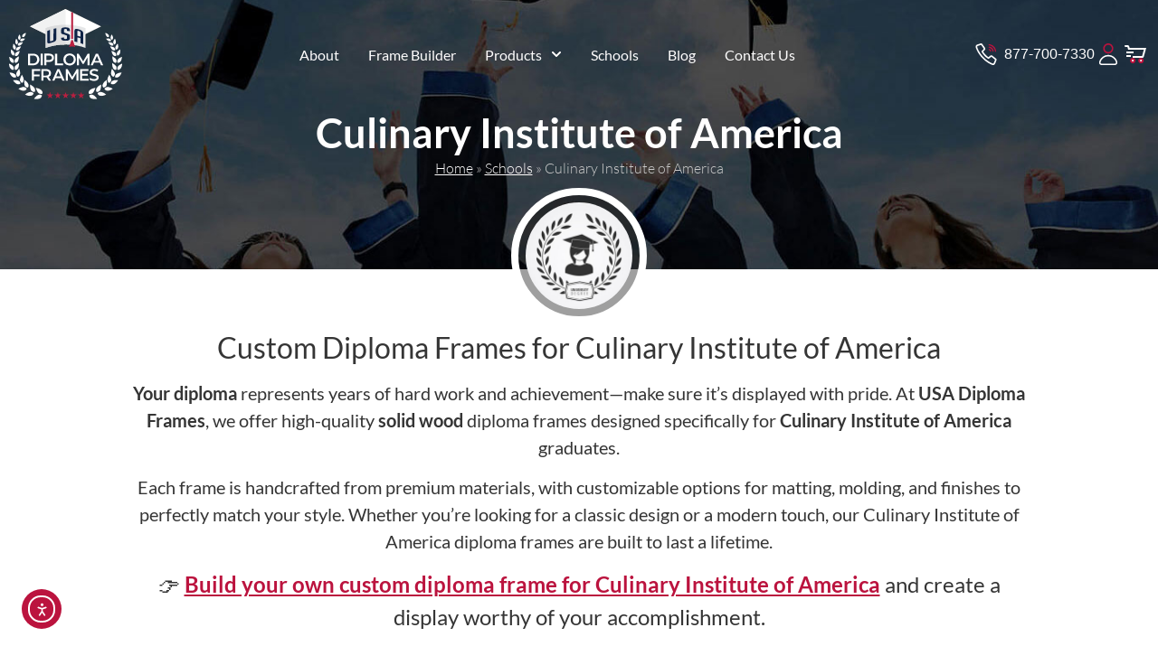

--- FILE ---
content_type: text/html; charset=UTF-8
request_url: https://www.usadiplomaframes.com/schools/culinary-institute-of-america/
body_size: 16274
content:
<!doctype html>
<html lang="en-US">
<head>
	<meta charset="UTF-8">
	<meta name="viewport" content="width=device-width, initial-scale=1">
	<link rel="profile" href="https://gmpg.org/xfn/11">
	<meta name='robots' content='index, follow, max-image-preview:large, max-snippet:-1, max-video-preview:-1' />
	<style>img:is([sizes="auto" i], [sizes^="auto," i]) { contain-intrinsic-size: 3000px 1500px }</style>
	
	<!-- This site is optimized with the Yoast SEO plugin v26.3 - https://yoast.com/wordpress/plugins/seo/ -->
	<title>Diploma frames for Culinary Institute of America | USA Diploma Frames</title>
	<meta name="description" content="Shop for high-quality diploma frames for Culinary Institute of America that protect and enhance your important achievements. Perfect for any setting!" />
	<link rel="canonical" href="https://www.usadiplomaframes.com/schools/culinary-institute-of-america/" />
	<meta property="og:locale" content="en_US" />
	<meta property="og:type" content="article" />
	<meta property="og:title" content="Diploma frames for Culinary Institute of America | USA Diploma Frames" />
	<meta property="og:description" content="Shop for high-quality diploma frames for Culinary Institute of America that protect and enhance your important achievements. Perfect for any setting!" />
	<meta property="og:url" content="https://www.usadiplomaframes.com/schools/culinary-institute-of-america/" />
	<meta property="og:site_name" content="USA Diploma Frames" />
	<meta property="article:publisher" content="https://www.facebook.com/USADiplomaFrames1" />
	<meta name="twitter:card" content="summary_large_image" />
	<meta name="twitter:site" content="@USAFrames" />
	<script type="application/ld+json" class="yoast-schema-graph">{"@context":"https://schema.org","@graph":[{"@type":["WebPage","CollectionPage"],"@id":"https://www.usadiplomaframes.com/schools/culinary-institute-of-america/","url":"https://www.usadiplomaframes.com/schools/culinary-institute-of-america/","name":"Diploma frames for Culinary Institute of America | USA Diploma Frames","isPartOf":{"@id":"https://www.usadiplomaframes.com/#website"},"datePublished":"2023-08-19T20:54:35+00:00","description":"Shop for high-quality diploma frames for Culinary Institute of America that protect and enhance your important achievements. Perfect for any setting!","breadcrumb":{"@id":"https://www.usadiplomaframes.com/schools/culinary-institute-of-america/#breadcrumb"},"inLanguage":"en-US"},{"@type":"BreadcrumbList","@id":"https://www.usadiplomaframes.com/schools/culinary-institute-of-america/#breadcrumb","itemListElement":[{"@type":"ListItem","position":1,"name":"Home","item":"https://www.usadiplomaframes.com/"},{"@type":"ListItem","position":2,"name":"Schools","item":"https://www.usadiplomaframes.com/schools/"},{"@type":"ListItem","position":3,"name":"Culinary Institute of America"}]},{"@type":"WebSite","@id":"https://www.usadiplomaframes.com/#website","url":"https://www.usadiplomaframes.com/","name":"USA Diploma Frames","description":"Customized For High School, College, And University Graduates.","publisher":{"@id":"https://www.usadiplomaframes.com/#organization"},"alternateName":"Custom Diploma & Document Frames","potentialAction":[{"@type":"SearchAction","target":{"@type":"EntryPoint","urlTemplate":"https://www.usadiplomaframes.com/?s={search_term_string}"},"query-input":{"@type":"PropertyValueSpecification","valueRequired":true,"valueName":"search_term_string"}}],"inLanguage":"en-US"},{"@type":"Organization","@id":"https://www.usadiplomaframes.com/#organization","name":"USA Diploma Frames","url":"https://www.usadiplomaframes.com/","logo":{"@type":"ImageObject","inLanguage":"en-US","@id":"https://www.usadiplomaframes.com/#/schema/logo/image/","url":"https://www.usadiplomaframes.com/wp-content/uploads/2024/02/USADF-new-logo.svg","contentUrl":"https://www.usadiplomaframes.com/wp-content/uploads/2024/02/USADF-new-logo.svg","width":360,"height":286,"caption":"USA Diploma Frames"},"image":{"@id":"https://www.usadiplomaframes.com/#/schema/logo/image/"},"sameAs":["https://www.facebook.com/USADiplomaFrames1","https://x.com/USAFrames","https://www.instagram.com/usadiplomaframes1/"]}]}</script>
	<!-- / Yoast SEO plugin. -->


<link rel='dns-prefetch' href='//cdn.elementor.com' />
<link rel='stylesheet' id='wp-block-library-css' href='https://www.usadiplomaframes.com/wp-includes/css/dist/block-library/style.min.css?ver=6.8.3' media='all' />
<style id='filebird-block-filebird-gallery-style-inline-css'>
ul.filebird-block-filebird-gallery{margin:auto!important;padding:0!important;width:100%}ul.filebird-block-filebird-gallery.layout-grid{display:grid;grid-gap:20px;align-items:stretch;grid-template-columns:repeat(var(--columns),1fr);justify-items:stretch}ul.filebird-block-filebird-gallery.layout-grid li img{border:1px solid #ccc;box-shadow:2px 2px 6px 0 rgba(0,0,0,.3);height:100%;max-width:100%;-o-object-fit:cover;object-fit:cover;width:100%}ul.filebird-block-filebird-gallery.layout-masonry{-moz-column-count:var(--columns);-moz-column-gap:var(--space);column-gap:var(--space);-moz-column-width:var(--min-width);columns:var(--min-width) var(--columns);display:block;overflow:auto}ul.filebird-block-filebird-gallery.layout-masonry li{margin-bottom:var(--space)}ul.filebird-block-filebird-gallery li{list-style:none}ul.filebird-block-filebird-gallery li figure{height:100%;margin:0;padding:0;position:relative;width:100%}ul.filebird-block-filebird-gallery li figure figcaption{background:linear-gradient(0deg,rgba(0,0,0,.7),rgba(0,0,0,.3) 70%,transparent);bottom:0;box-sizing:border-box;color:#fff;font-size:.8em;margin:0;max-height:100%;overflow:auto;padding:3em .77em .7em;position:absolute;text-align:center;width:100%;z-index:2}ul.filebird-block-filebird-gallery li figure figcaption a{color:inherit}

</style>
<style id='global-styles-inline-css'>
:root{--wp--preset--aspect-ratio--square: 1;--wp--preset--aspect-ratio--4-3: 4/3;--wp--preset--aspect-ratio--3-4: 3/4;--wp--preset--aspect-ratio--3-2: 3/2;--wp--preset--aspect-ratio--2-3: 2/3;--wp--preset--aspect-ratio--16-9: 16/9;--wp--preset--aspect-ratio--9-16: 9/16;--wp--preset--color--black: #000000;--wp--preset--color--cyan-bluish-gray: #abb8c3;--wp--preset--color--white: #ffffff;--wp--preset--color--pale-pink: #f78da7;--wp--preset--color--vivid-red: #cf2e2e;--wp--preset--color--luminous-vivid-orange: #ff6900;--wp--preset--color--luminous-vivid-amber: #fcb900;--wp--preset--color--light-green-cyan: #7bdcb5;--wp--preset--color--vivid-green-cyan: #00d084;--wp--preset--color--pale-cyan-blue: #8ed1fc;--wp--preset--color--vivid-cyan-blue: #0693e3;--wp--preset--color--vivid-purple: #9b51e0;--wp--preset--gradient--vivid-cyan-blue-to-vivid-purple: linear-gradient(135deg,rgba(6,147,227,1) 0%,rgb(155,81,224) 100%);--wp--preset--gradient--light-green-cyan-to-vivid-green-cyan: linear-gradient(135deg,rgb(122,220,180) 0%,rgb(0,208,130) 100%);--wp--preset--gradient--luminous-vivid-amber-to-luminous-vivid-orange: linear-gradient(135deg,rgba(252,185,0,1) 0%,rgba(255,105,0,1) 100%);--wp--preset--gradient--luminous-vivid-orange-to-vivid-red: linear-gradient(135deg,rgba(255,105,0,1) 0%,rgb(207,46,46) 100%);--wp--preset--gradient--very-light-gray-to-cyan-bluish-gray: linear-gradient(135deg,rgb(238,238,238) 0%,rgb(169,184,195) 100%);--wp--preset--gradient--cool-to-warm-spectrum: linear-gradient(135deg,rgb(74,234,220) 0%,rgb(151,120,209) 20%,rgb(207,42,186) 40%,rgb(238,44,130) 60%,rgb(251,105,98) 80%,rgb(254,248,76) 100%);--wp--preset--gradient--blush-light-purple: linear-gradient(135deg,rgb(255,206,236) 0%,rgb(152,150,240) 100%);--wp--preset--gradient--blush-bordeaux: linear-gradient(135deg,rgb(254,205,165) 0%,rgb(254,45,45) 50%,rgb(107,0,62) 100%);--wp--preset--gradient--luminous-dusk: linear-gradient(135deg,rgb(255,203,112) 0%,rgb(199,81,192) 50%,rgb(65,88,208) 100%);--wp--preset--gradient--pale-ocean: linear-gradient(135deg,rgb(255,245,203) 0%,rgb(182,227,212) 50%,rgb(51,167,181) 100%);--wp--preset--gradient--electric-grass: linear-gradient(135deg,rgb(202,248,128) 0%,rgb(113,206,126) 100%);--wp--preset--gradient--midnight: linear-gradient(135deg,rgb(2,3,129) 0%,rgb(40,116,252) 100%);--wp--preset--font-size--small: 13px;--wp--preset--font-size--medium: 20px;--wp--preset--font-size--large: 36px;--wp--preset--font-size--x-large: 42px;--wp--preset--spacing--20: 0.44rem;--wp--preset--spacing--30: 0.67rem;--wp--preset--spacing--40: 1rem;--wp--preset--spacing--50: 1.5rem;--wp--preset--spacing--60: 2.25rem;--wp--preset--spacing--70: 3.38rem;--wp--preset--spacing--80: 5.06rem;--wp--preset--shadow--natural: 6px 6px 9px rgba(0, 0, 0, 0.2);--wp--preset--shadow--deep: 12px 12px 50px rgba(0, 0, 0, 0.4);--wp--preset--shadow--sharp: 6px 6px 0px rgba(0, 0, 0, 0.2);--wp--preset--shadow--outlined: 6px 6px 0px -3px rgba(255, 255, 255, 1), 6px 6px rgba(0, 0, 0, 1);--wp--preset--shadow--crisp: 6px 6px 0px rgba(0, 0, 0, 1);}:root { --wp--style--global--content-size: 800px;--wp--style--global--wide-size: 1200px; }:where(body) { margin: 0; }.wp-site-blocks > .alignleft { float: left; margin-right: 2em; }.wp-site-blocks > .alignright { float: right; margin-left: 2em; }.wp-site-blocks > .aligncenter { justify-content: center; margin-left: auto; margin-right: auto; }:where(.wp-site-blocks) > * { margin-block-start: 24px; margin-block-end: 0; }:where(.wp-site-blocks) > :first-child { margin-block-start: 0; }:where(.wp-site-blocks) > :last-child { margin-block-end: 0; }:root { --wp--style--block-gap: 24px; }:root :where(.is-layout-flow) > :first-child{margin-block-start: 0;}:root :where(.is-layout-flow) > :last-child{margin-block-end: 0;}:root :where(.is-layout-flow) > *{margin-block-start: 24px;margin-block-end: 0;}:root :where(.is-layout-constrained) > :first-child{margin-block-start: 0;}:root :where(.is-layout-constrained) > :last-child{margin-block-end: 0;}:root :where(.is-layout-constrained) > *{margin-block-start: 24px;margin-block-end: 0;}:root :where(.is-layout-flex){gap: 24px;}:root :where(.is-layout-grid){gap: 24px;}.is-layout-flow > .alignleft{float: left;margin-inline-start: 0;margin-inline-end: 2em;}.is-layout-flow > .alignright{float: right;margin-inline-start: 2em;margin-inline-end: 0;}.is-layout-flow > .aligncenter{margin-left: auto !important;margin-right: auto !important;}.is-layout-constrained > .alignleft{float: left;margin-inline-start: 0;margin-inline-end: 2em;}.is-layout-constrained > .alignright{float: right;margin-inline-start: 2em;margin-inline-end: 0;}.is-layout-constrained > .aligncenter{margin-left: auto !important;margin-right: auto !important;}.is-layout-constrained > :where(:not(.alignleft):not(.alignright):not(.alignfull)){max-width: var(--wp--style--global--content-size);margin-left: auto !important;margin-right: auto !important;}.is-layout-constrained > .alignwide{max-width: var(--wp--style--global--wide-size);}body .is-layout-flex{display: flex;}.is-layout-flex{flex-wrap: wrap;align-items: center;}.is-layout-flex > :is(*, div){margin: 0;}body .is-layout-grid{display: grid;}.is-layout-grid > :is(*, div){margin: 0;}body{padding-top: 0px;padding-right: 0px;padding-bottom: 0px;padding-left: 0px;}a:where(:not(.wp-element-button)){text-decoration: underline;}:root :where(.wp-element-button, .wp-block-button__link){background-color: #32373c;border-width: 0;color: #fff;font-family: inherit;font-size: inherit;line-height: inherit;padding: calc(0.667em + 2px) calc(1.333em + 2px);text-decoration: none;}.has-black-color{color: var(--wp--preset--color--black) !important;}.has-cyan-bluish-gray-color{color: var(--wp--preset--color--cyan-bluish-gray) !important;}.has-white-color{color: var(--wp--preset--color--white) !important;}.has-pale-pink-color{color: var(--wp--preset--color--pale-pink) !important;}.has-vivid-red-color{color: var(--wp--preset--color--vivid-red) !important;}.has-luminous-vivid-orange-color{color: var(--wp--preset--color--luminous-vivid-orange) !important;}.has-luminous-vivid-amber-color{color: var(--wp--preset--color--luminous-vivid-amber) !important;}.has-light-green-cyan-color{color: var(--wp--preset--color--light-green-cyan) !important;}.has-vivid-green-cyan-color{color: var(--wp--preset--color--vivid-green-cyan) !important;}.has-pale-cyan-blue-color{color: var(--wp--preset--color--pale-cyan-blue) !important;}.has-vivid-cyan-blue-color{color: var(--wp--preset--color--vivid-cyan-blue) !important;}.has-vivid-purple-color{color: var(--wp--preset--color--vivid-purple) !important;}.has-black-background-color{background-color: var(--wp--preset--color--black) !important;}.has-cyan-bluish-gray-background-color{background-color: var(--wp--preset--color--cyan-bluish-gray) !important;}.has-white-background-color{background-color: var(--wp--preset--color--white) !important;}.has-pale-pink-background-color{background-color: var(--wp--preset--color--pale-pink) !important;}.has-vivid-red-background-color{background-color: var(--wp--preset--color--vivid-red) !important;}.has-luminous-vivid-orange-background-color{background-color: var(--wp--preset--color--luminous-vivid-orange) !important;}.has-luminous-vivid-amber-background-color{background-color: var(--wp--preset--color--luminous-vivid-amber) !important;}.has-light-green-cyan-background-color{background-color: var(--wp--preset--color--light-green-cyan) !important;}.has-vivid-green-cyan-background-color{background-color: var(--wp--preset--color--vivid-green-cyan) !important;}.has-pale-cyan-blue-background-color{background-color: var(--wp--preset--color--pale-cyan-blue) !important;}.has-vivid-cyan-blue-background-color{background-color: var(--wp--preset--color--vivid-cyan-blue) !important;}.has-vivid-purple-background-color{background-color: var(--wp--preset--color--vivid-purple) !important;}.has-black-border-color{border-color: var(--wp--preset--color--black) !important;}.has-cyan-bluish-gray-border-color{border-color: var(--wp--preset--color--cyan-bluish-gray) !important;}.has-white-border-color{border-color: var(--wp--preset--color--white) !important;}.has-pale-pink-border-color{border-color: var(--wp--preset--color--pale-pink) !important;}.has-vivid-red-border-color{border-color: var(--wp--preset--color--vivid-red) !important;}.has-luminous-vivid-orange-border-color{border-color: var(--wp--preset--color--luminous-vivid-orange) !important;}.has-luminous-vivid-amber-border-color{border-color: var(--wp--preset--color--luminous-vivid-amber) !important;}.has-light-green-cyan-border-color{border-color: var(--wp--preset--color--light-green-cyan) !important;}.has-vivid-green-cyan-border-color{border-color: var(--wp--preset--color--vivid-green-cyan) !important;}.has-pale-cyan-blue-border-color{border-color: var(--wp--preset--color--pale-cyan-blue) !important;}.has-vivid-cyan-blue-border-color{border-color: var(--wp--preset--color--vivid-cyan-blue) !important;}.has-vivid-purple-border-color{border-color: var(--wp--preset--color--vivid-purple) !important;}.has-vivid-cyan-blue-to-vivid-purple-gradient-background{background: var(--wp--preset--gradient--vivid-cyan-blue-to-vivid-purple) !important;}.has-light-green-cyan-to-vivid-green-cyan-gradient-background{background: var(--wp--preset--gradient--light-green-cyan-to-vivid-green-cyan) !important;}.has-luminous-vivid-amber-to-luminous-vivid-orange-gradient-background{background: var(--wp--preset--gradient--luminous-vivid-amber-to-luminous-vivid-orange) !important;}.has-luminous-vivid-orange-to-vivid-red-gradient-background{background: var(--wp--preset--gradient--luminous-vivid-orange-to-vivid-red) !important;}.has-very-light-gray-to-cyan-bluish-gray-gradient-background{background: var(--wp--preset--gradient--very-light-gray-to-cyan-bluish-gray) !important;}.has-cool-to-warm-spectrum-gradient-background{background: var(--wp--preset--gradient--cool-to-warm-spectrum) !important;}.has-blush-light-purple-gradient-background{background: var(--wp--preset--gradient--blush-light-purple) !important;}.has-blush-bordeaux-gradient-background{background: var(--wp--preset--gradient--blush-bordeaux) !important;}.has-luminous-dusk-gradient-background{background: var(--wp--preset--gradient--luminous-dusk) !important;}.has-pale-ocean-gradient-background{background: var(--wp--preset--gradient--pale-ocean) !important;}.has-electric-grass-gradient-background{background: var(--wp--preset--gradient--electric-grass) !important;}.has-midnight-gradient-background{background: var(--wp--preset--gradient--midnight) !important;}.has-small-font-size{font-size: var(--wp--preset--font-size--small) !important;}.has-medium-font-size{font-size: var(--wp--preset--font-size--medium) !important;}.has-large-font-size{font-size: var(--wp--preset--font-size--large) !important;}.has-x-large-font-size{font-size: var(--wp--preset--font-size--x-large) !important;}
:root :where(.wp-block-pullquote){font-size: 1.5em;line-height: 1.6;}
</style>
<link rel='stylesheet' id='fb-styles-css-css' href='https://www.usadiplomaframes.com/wp-content/plugins/framebuilder/css/styles.min.css?ver=3.3.2' media='all' />
<link rel='stylesheet' id='wpum-frontend-css' href='https://www.usadiplomaframes.com/wp-content/plugins/wp-user-manager/assets/css/wpum.min.css?ver=2.9.12' media='all' />
<link rel='stylesheet' id='ea11y-widget-fonts-css' href='https://www.usadiplomaframes.com/wp-content/plugins/pojo-accessibility/assets/build/fonts.css?ver=3.8.1' media='all' />
<link rel='stylesheet' id='ea11y-skip-link-css' href='https://www.usadiplomaframes.com/wp-content/plugins/pojo-accessibility/assets/build/skip-link.css?ver=3.8.1' media='all' />
<link rel='stylesheet' id='hello-elementor-css' href='https://www.usadiplomaframes.com/wp-content/themes/hello-elementor/assets/css/reset.css?ver=3.4.5' media='all' />
<link rel='stylesheet' id='hello-elementor-theme-style-css' href='https://www.usadiplomaframes.com/wp-content/themes/hello-elementor/assets/css/theme.css?ver=3.4.5' media='all' />
<link rel='stylesheet' id='hello-elementor-header-footer-css' href='https://www.usadiplomaframes.com/wp-content/themes/hello-elementor/assets/css/header-footer.css?ver=3.4.5' media='all' />
<link rel='stylesheet' id='elementor-frontend-css' href='https://www.usadiplomaframes.com/wp-content/plugins/elementor/assets/css/frontend.min.css?ver=3.32.5' media='all' />
<style id='elementor-frontend-inline-css'>
.elementor-4557 .elementor-element.elementor-element-d52a536:not(.elementor-motion-effects-element-type-background), .elementor-4557 .elementor-element.elementor-element-d52a536 > .elementor-motion-effects-container > .elementor-motion-effects-layer{background-image:url("https://www.usadiplomaframes.com/wp-content/plugins/framebuilder/images/school_banner.jpg");}
</style>
<link rel='stylesheet' id='widget-image-css' href='https://www.usadiplomaframes.com/wp-content/plugins/elementor/assets/css/widget-image.min.css?ver=3.32.5' media='all' />
<link rel='stylesheet' id='widget-nav-menu-css' href='https://www.usadiplomaframes.com/wp-content/plugins/elementor-pro/assets/css/widget-nav-menu.min.css?ver=3.32.3' media='all' />
<link rel='stylesheet' id='widget-icon-list-css' href='https://www.usadiplomaframes.com/wp-content/plugins/elementor/assets/css/widget-icon-list.min.css?ver=3.32.5' media='all' />
<link rel='stylesheet' id='e-sticky-css' href='https://www.usadiplomaframes.com/wp-content/plugins/elementor-pro/assets/css/modules/sticky.min.css?ver=3.32.3' media='all' />
<link rel='stylesheet' id='e-animation-slideInDown-css' href='https://www.usadiplomaframes.com/wp-content/plugins/elementor/assets/lib/animations/styles/slideInDown.min.css?ver=3.32.5' media='all' />
<link rel='stylesheet' id='widget-heading-css' href='https://www.usadiplomaframes.com/wp-content/plugins/elementor/assets/css/widget-heading.min.css?ver=3.32.5' media='all' />
<link rel='stylesheet' id='widget-social-icons-css' href='https://www.usadiplomaframes.com/wp-content/plugins/elementor/assets/css/widget-social-icons.min.css?ver=3.32.5' media='all' />
<link rel='stylesheet' id='e-apple-webkit-css' href='https://www.usadiplomaframes.com/wp-content/plugins/elementor/assets/css/conditionals/apple-webkit.min.css?ver=3.32.5' media='all' />
<link rel='stylesheet' id='widget-divider-css' href='https://www.usadiplomaframes.com/wp-content/plugins/elementor/assets/css/widget-divider.min.css?ver=3.32.5' media='all' />
<link rel='stylesheet' id='widget-breadcrumbs-css' href='https://www.usadiplomaframes.com/wp-content/plugins/elementor-pro/assets/css/widget-breadcrumbs.min.css?ver=3.32.3' media='all' />
<link rel='stylesheet' id='widget-share-buttons-css' href='https://www.usadiplomaframes.com/wp-content/plugins/elementor-pro/assets/css/widget-share-buttons.min.css?ver=3.32.3' media='all' />
<link rel='stylesheet' id='e-motion-fx-css' href='https://www.usadiplomaframes.com/wp-content/plugins/elementor-pro/assets/css/modules/motion-fx.min.css?ver=3.32.3' media='all' />
<link rel='stylesheet' id='elementor-post-4260-css' href='https://www.usadiplomaframes.com/wp-content/uploads/elementor/css/post-4260.css?ver=1762531162' media='all' />
<link rel='stylesheet' id='elementor-post-6455-css' href='https://www.usadiplomaframes.com/wp-content/uploads/elementor/css/post-6455.css?ver=1762531169' media='all' />
<link rel='stylesheet' id='elementor-post-4280-css' href='https://www.usadiplomaframes.com/wp-content/uploads/elementor/css/post-4280.css?ver=1762531162' media='all' />
<link rel='stylesheet' id='elementor-post-4557-css' href='https://www.usadiplomaframes.com/wp-content/uploads/elementor/css/post-4557.css?ver=1762531169' media='all' />
<link rel='stylesheet' id='elementor-gf-local-lato-css' href='https://www.usadiplomaframes.com/wp-content/uploads/elementor/google-fonts/css/lato.css?ver=1757126887' media='all' />
<script src="https://www.usadiplomaframes.com/wp-includes/js/jquery/jquery.min.js?ver=3.7.1" id="jquery-core-js"></script>
<script src="https://www.usadiplomaframes.com/wp-includes/js/jquery/jquery-migrate.min.js?ver=3.4.1" id="jquery-migrate-js"></script>
<!-- Google Tag Manager -->
<script>(function(w,d,s,l,i){w[l]=w[l]||[];w[l].push({'gtm.start':
new Date().getTime(),event:'gtm.js'});var f=d.getElementsByTagName(s)[0],
j=d.createElement(s),dl=l!='dataLayer'?'&l='+l:'';j.async=true;j.src=
'https://www.googletagmanager.com/gtm.js?id='+i+dl;f.parentNode.insertBefore(j,f);
})(window,document,'script','dataLayer','GTM-5J69H7N6');</script>
<!-- End Google Tag Manager -->
			<style>
				.e-con.e-parent:nth-of-type(n+4):not(.e-lazyloaded):not(.e-no-lazyload),
				.e-con.e-parent:nth-of-type(n+4):not(.e-lazyloaded):not(.e-no-lazyload) * {
					background-image: none !important;
				}
				@media screen and (max-height: 1024px) {
					.e-con.e-parent:nth-of-type(n+3):not(.e-lazyloaded):not(.e-no-lazyload),
					.e-con.e-parent:nth-of-type(n+3):not(.e-lazyloaded):not(.e-no-lazyload) * {
						background-image: none !important;
					}
				}
				@media screen and (max-height: 640px) {
					.e-con.e-parent:nth-of-type(n+2):not(.e-lazyloaded):not(.e-no-lazyload),
					.e-con.e-parent:nth-of-type(n+2):not(.e-lazyloaded):not(.e-no-lazyload) * {
						background-image: none !important;
					}
				}
			</style>
						<meta name="theme-color" content="#FFFEFE">
			<link rel="icon" href="https://www.usadiplomaframes.com/wp-content/uploads/2023/03/favicon-50x50.png" sizes="32x32" />
<link rel="icon" href="https://www.usadiplomaframes.com/wp-content/uploads/2023/03/favicon-206x206.png" sizes="192x192" />
<link rel="apple-touch-icon" href="https://www.usadiplomaframes.com/wp-content/uploads/2023/03/favicon-206x206.png" />
<meta name="msapplication-TileImage" content="https://www.usadiplomaframes.com/wp-content/uploads/2023/03/favicon.png" />
</head>
<body class="wp-singular fb_schools-template-default single single-fb_schools postid-3006 wp-custom-logo wp-embed-responsive wp-theme-hello-elementor wp-child-theme-usadf ally-default hello-elementor-default elementor-default elementor-kit-4260 elementor-page-4557">

		<script>
			const onSkipLinkClick = () => {
				const htmlElement = document.querySelector('html');

				htmlElement.style['scroll-behavior'] = 'smooth';

				setTimeout( () => htmlElement.style['scroll-behavior'] = null, 1000 );
			}
			document.addEventListener("DOMContentLoaded", () => {
				if (!document.querySelector('#content')) {
					document.querySelector('.ea11y-skip-to-content-link').remove();
				}
			});
		</script>
		<nav aria-label="Skip to content navigation">
			<a class="ea11y-skip-to-content-link"
				href="#content"
				tabindex="1"
				onclick="onSkipLinkClick()"
			>
				Skip to content
				<svg width="24" height="24" viewBox="0 0 24 24" fill="none" role="presentation">
					<path d="M18 6V12C18 12.7956 17.6839 13.5587 17.1213 14.1213C16.5587 14.6839 15.7956 15 15 15H5M5 15L9 11M5 15L9 19"
								stroke="black"
								stroke-width="1.5"
								stroke-linecap="round"
								stroke-linejoin="round"
					/>
				</svg>
			</a>
			<div class="ea11y-skip-to-content-backdrop"></div>
		</nav>

		<!-- Google Tag Manager (noscript) -->
<noscript><iframe src="https://www.googletagmanager.com/ns.html?id=GTM-5J69H7N6" height="0" width="0" style="display:none;visibility:hidden"></iframe></noscript>
<!-- End Google Tag Manager (noscript) -->


		<header data-elementor-type="header" data-elementor-id="6455" class="elementor elementor-6455 elementor-location-header" data-elementor-post-type="elementor_library">
			<div class="elementor-element elementor-element-3ad6a1c sticky-header e-flex e-con-boxed elementor-invisible e-con e-parent" data-id="3ad6a1c" data-element_type="container" data-settings="{&quot;sticky&quot;:&quot;top&quot;,&quot;sticky_effects_offset&quot;:60,&quot;animation&quot;:&quot;slideInDown&quot;,&quot;sticky_on&quot;:[&quot;desktop&quot;,&quot;tablet&quot;,&quot;mobile&quot;],&quot;sticky_offset&quot;:0,&quot;sticky_anchor_link_offset&quot;:0}">
					<div class="e-con-inner">
				<div class="elementor-element elementor-element-5a47c0f logo elementor-widget elementor-widget-image" data-id="5a47c0f" data-element_type="widget" aria-label="USA Diploma Frames" data-widget_type="image.default">
																<a href="https://www.usadiplomaframes.com">
							<img fetchpriority="high" width="360" height="286" src="https://www.usadiplomaframes.com/wp-content/uploads/2024/02/usadf-new-logo-light.svg" class="attachment-full size-full wp-image-5020" alt="USA Diploma Frame - Logo" />								</a>
															</div>
				<div class="elementor-element elementor-element-e1b32af elementor-nav-menu__align-center elementor-nav-menu--stretch elementor-nav-menu__text-align-center elementor-nav-menu--dropdown-tablet elementor-nav-menu--toggle elementor-nav-menu--burger elementor-widget elementor-widget-nav-menu" data-id="e1b32af" data-element_type="widget" data-settings="{&quot;full_width&quot;:&quot;stretch&quot;,&quot;submenu_icon&quot;:{&quot;value&quot;:&quot;&lt;svg aria-hidden=\&quot;true\&quot; class=\&quot;fa-svg-chevron-down e-font-icon-svg e-fas-chevron-down\&quot; viewBox=\&quot;0 0 448 512\&quot; xmlns=\&quot;http:\/\/www.w3.org\/2000\/svg\&quot;&gt;&lt;path d=\&quot;M207.029 381.476L12.686 187.132c-9.373-9.373-9.373-24.569 0-33.941l22.667-22.667c9.357-9.357 24.522-9.375 33.901-.04L224 284.505l154.745-154.021c9.379-9.335 24.544-9.317 33.901.04l22.667 22.667c9.373 9.373 9.373 24.569 0 33.941L240.971 381.476c-9.373 9.372-24.569 9.372-33.942 0z\&quot;&gt;&lt;\/path&gt;&lt;\/svg&gt;&quot;,&quot;library&quot;:&quot;fa-solid&quot;},&quot;layout&quot;:&quot;horizontal&quot;,&quot;toggle&quot;:&quot;burger&quot;}" data-widget_type="nav-menu.default">
								<nav aria-label="Menu" class="elementor-nav-menu--main elementor-nav-menu__container elementor-nav-menu--layout-horizontal e--pointer-underline e--animation-drop-out">
				<ul id="menu-1-e1b32af" class="elementor-nav-menu"><li class="menu-item menu-item-type-post_type menu-item-object-page menu-item-4390"><a href="https://www.usadiplomaframes.com/about-us/" class="elementor-item">About</a></li>
<li class="menu-item menu-item-type-post_type menu-item-object-page menu-item-4423"><a href="https://www.usadiplomaframes.com/frame-builder/" class="elementor-item">Frame Builder</a></li>
<li class="menu-item menu-item-type-custom menu-item-object-custom menu-item-has-children menu-item-4624"><a href="#" class="elementor-item elementor-item-anchor">Products</a>
<ul class="sub-menu elementor-nav-menu--dropdown">
	<li class="menu-item menu-item-type-custom menu-item-object-custom menu-item-4625"><a href="/frame-builder/products/" class="elementor-sub-item">Prebuilt Frames</a></li>
	<li class="menu-item menu-item-type-post_type menu-item-object-page menu-item-4422"><a href="https://www.usadiplomaframes.com/frame-builder/layouts/" class="elementor-sub-item">Frame Layouts</a></li>
</ul>
</li>
<li class="menu-item menu-item-type-custom menu-item-object-custom menu-item-4551"><a href="/schools/" class="elementor-item">Schools</a></li>
<li class="menu-item menu-item-type-post_type menu-item-object-page current_page_parent menu-item-5229"><a href="https://www.usadiplomaframes.com/blog/" class="elementor-item">Blog</a></li>
<li class="menu-item menu-item-type-post_type menu-item-object-page menu-item-4392"><a href="https://www.usadiplomaframes.com/contact-us/" class="elementor-item">Contact Us</a></li>
</ul>			</nav>
					<div class="elementor-menu-toggle" role="button" tabindex="0" aria-label="Menu Toggle" aria-expanded="false">
			<span class="elementor-menu-toggle__icon--open"><svg xmlns="http://www.w3.org/2000/svg" viewBox="0 0 16 12.5"><g><rect x="0" y="0" width="16" height="1.5" rx="1.25" ry="1.25"></rect><rect fill="#BB133E" x="1.5" y="5.5" width="12" height="1.5" rx="1.25" ry="1.25"></rect><rect x="0" y="11" width="16" height="1.5" rx="1.25" ry="1.25"></rect></g></svg></span><svg aria-hidden="true" role="presentation" class="elementor-menu-toggle__icon--close e-font-icon-svg e-eicon-close" viewBox="0 0 1000 1000" xmlns="http://www.w3.org/2000/svg"><path d="M742 167L500 408 258 167C246 154 233 150 217 150 196 150 179 158 167 167 154 179 150 196 150 212 150 229 154 242 171 254L408 500 167 742C138 771 138 800 167 829 196 858 225 858 254 829L496 587 738 829C750 842 767 846 783 846 800 846 817 842 829 829 842 817 846 804 846 783 846 767 842 750 829 737L588 500 833 258C863 229 863 200 833 171 804 137 775 137 742 167Z"></path></svg>		</div>
					<nav class="elementor-nav-menu--dropdown elementor-nav-menu__container" aria-hidden="true">
				<ul id="menu-2-e1b32af" class="elementor-nav-menu"><li class="menu-item menu-item-type-post_type menu-item-object-page menu-item-4390"><a href="https://www.usadiplomaframes.com/about-us/" class="elementor-item" tabindex="-1">About</a></li>
<li class="menu-item menu-item-type-post_type menu-item-object-page menu-item-4423"><a href="https://www.usadiplomaframes.com/frame-builder/" class="elementor-item" tabindex="-1">Frame Builder</a></li>
<li class="menu-item menu-item-type-custom menu-item-object-custom menu-item-has-children menu-item-4624"><a href="#" class="elementor-item elementor-item-anchor" tabindex="-1">Products</a>
<ul class="sub-menu elementor-nav-menu--dropdown">
	<li class="menu-item menu-item-type-custom menu-item-object-custom menu-item-4625"><a href="/frame-builder/products/" class="elementor-sub-item" tabindex="-1">Prebuilt Frames</a></li>
	<li class="menu-item menu-item-type-post_type menu-item-object-page menu-item-4422"><a href="https://www.usadiplomaframes.com/frame-builder/layouts/" class="elementor-sub-item" tabindex="-1">Frame Layouts</a></li>
</ul>
</li>
<li class="menu-item menu-item-type-custom menu-item-object-custom menu-item-4551"><a href="/schools/" class="elementor-item" tabindex="-1">Schools</a></li>
<li class="menu-item menu-item-type-post_type menu-item-object-page current_page_parent menu-item-5229"><a href="https://www.usadiplomaframes.com/blog/" class="elementor-item" tabindex="-1">Blog</a></li>
<li class="menu-item menu-item-type-post_type menu-item-object-page menu-item-4392"><a href="https://www.usadiplomaframes.com/contact-us/" class="elementor-item" tabindex="-1">Contact Us</a></li>
</ul>			</nav>
						</div>
				<div class="elementor-element elementor-element-a9c1c99 elementor-align-right elementor-mobile-align-right elementor-icon-list--layout-inline elementor-list-item-link-full_width elementor-widget elementor-widget-icon-list" data-id="a9c1c99" data-element_type="widget" data-widget_type="icon-list.default">
							<ul class="elementor-icon-list-items elementor-inline-items">
							<li class="elementor-icon-list-item elementor-inline-item">
											<a href="tel:877-700-7330" aria-label="Contact via Call">

												<span class="elementor-icon-list-icon">
							<svg xmlns="http://www.w3.org/2000/svg" viewBox="0 0 20.25 21"><g><path fill="#BB133E" d="M12.6.86l-.05.96c.8.11,1.57.33,2.28.67.71.35,1.36.8,1.91,1.36.56.55,1.01,1.21,1.36,1.91.34.71.56,1.49.67,2.28l.96-.05c.01-.46-.04-.93-.12-1.38-.09-.46-.23-.9-.41-1.34-.35-.87-.89-1.66-1.56-2.33-.67-.66-1.46-1.2-2.33-1.56-.43-.18-.88-.31-1.34-.41-.46-.08-.92-.13-1.38-.12Z"></path><path d="M16.78,21c-.28,0-.56-.05-.83-.16-1.97-.78-5.85-2.7-9.67-6.77C2.44,10,.77,6.01.11,3.99-.27,2.81.37,1.53,1.55,1.14L4.8.07c.15-.05.31-.07.47-.07h0c.48,0,.93.24,1.21.63l2.63,3.74c.4.58.35,1.34-.12,1.86l-1.63,1.79c.32.58,1.03,1.71,2.2,2.96,1.17,1.24,2.26,2.02,2.82,2.38l1.89-1.52c.55-.44,1.31-.44,1.86,0l3.57,2.86c.52.41.7,1.1.45,1.71l-1.27,3.17c-.35.88-1.2,1.42-2.1,1.42ZM5.26.72v.72s-.01,0-.02,0l-3.25,1.07c-.43.14-.66.6-.52,1.03.62,1.9,2.2,5.67,5.84,9.54,3.63,3.86,7.29,5.68,9.16,6.42.42.17.9-.04,1.06-.45l1.27-3.17-3.59-2.91-2.71,2.13-.42-.22c-.07-.04-1.73-.92-3.59-2.91-1.86-1.98-2.65-3.69-2.68-3.76l-.19-.43,2.29-2.51-2.62-3.8-.03-.74Z"></path><path fill="#BB133E" d="M12.67,3.13l-.08.95c.99.21,1.88.67,2.57,1.36.69.69,1.15,1.58,1.36,2.57l.95-.08c0-.62-.11-1.25-.36-1.82-.24-.58-.61-1.11-1.05-1.56-.45-.45-.98-.81-1.56-1.05-.58-.25-1.21-.37-1.82-.36Z"></path><path fill="#BB133E" d="M12.73,5.42l-.17.94c.4.13.76.34,1.04.63.29.29.5.64.63,1.04l.94-.17c-.04-.62-.34-1.22-.78-1.67-.45-.45-1.05-.74-1.67-.78Z"></path></g></svg>						</span>
										<span class="elementor-icon-list-text">877-700-7330</span>
											</a>
									</li>
								<li class="elementor-icon-list-item elementor-inline-item">
											<a href="https://www.usadiplomaframes.com/log-in/" aria-label="My Account">

												<span class="elementor-icon-list-icon">
							<svg xmlns="http://www.w3.org/2000/svg" viewBox="0 0 18.32 21.62"><g><path fill="#BB133E" d="M9.16,10.09c2.78,0,5.05-2.26,5.05-5.05S11.94,0,9.16,0s-5.05,2.26-5.05,5.05,2.26,5.05,5.05,5.05ZM9.16,1.44c1.99,0,3.6,1.62,3.6,3.6s-1.62,3.6-3.6,3.6-3.6-1.62-3.6-3.6,1.62-3.6,3.6-3.6Z"></path><path d="M18.24,18.59c-1.05-4.16-4.79-7.06-9.08-7.06S1.13,14.44.07,18.59c-.18.73-.02,1.48.44,2.08.47.61,1.18.95,1.94.95h13.4c.77,0,1.47-.35,1.94-.95.46-.6.62-1.35.44-2.08ZM16.66,19.79c-.2.25-.49.4-.81.4H2.46c-.32,0-.61-.14-.81-.4-.19-.24-.25-.55-.18-.84.89-3.52,4.05-5.97,7.69-5.97s6.79,2.46,7.69,5.97c.07.29,0,.6-.18.84Z"></path></g></svg>						</span>
										<span class="elementor-icon-list-text"></span>
											</a>
									</li>
								<li class="elementor-icon-list-item elementor-inline-item">
											<a href="/frame-builder/cart/" aria-label="View Cart">

												<span class="elementor-icon-list-icon">
							<svg xmlns="http://www.w3.org/2000/svg" viewBox="0 0 19.47 16.39"><g><path d="M.82,0c-.45,0-.82.37-.82.82s.37.82.82.82h1.82l.61,2.46h14.07l-1.56,5.74H7.37v1.64h8.39c.74,0,1.39-.5,1.58-1.21l2.13-7.8H4.53l-.3-1.22c-.18-.73-.84-1.24-1.59-1.24H.82ZM1.64,5.74v1.64h6.56v-1.64H1.64ZM1.64,9.01v1.64h4.1v-1.64H1.64Z"></path><path fill="#BB133E" d="M14.75,11.47c-1.35,0-2.46,1.11-2.46,2.46s1.11,2.46,2.46,2.46,2.46-1.11,2.46-2.46-1.11-2.46-2.46-2.46Z"></path><path fill="#BB133E" d="M7.37,11.47c-1.35,0-2.46,1.11-2.46,2.46s1.11,2.46,2.46,2.46,2.46-1.11,2.46-2.46-1.11-2.46-2.46-2.46Z"></path><path fill="#fff" d="M7.37,13.11c.46,0,.82.36.82.82s-.36.82-.82.82-.82-.36-.82-.82.36-.82.82-.82Z"></path><path fill="#fff" d="M14.75,13.11c.46,0,.82.36.82.82s-.36.82-.82.82-.82-.36-.82-.82.36-.82.82-.82Z"></path></g></svg>						</span>
										<span class="elementor-icon-list-text"></span>
											</a>
									</li>
						</ul>
						</div>
					</div>
				</div>
				</header>
				<div data-elementor-type="single" data-elementor-id="4557" class="elementor elementor-4557 elementor-location-single post-3006 fb_schools type-fb_schools status-publish hentry" data-elementor-post-type="elementor_library">
			<div class="elementor-element elementor-element-d52a536 school-hero e-flex e-con-boxed e-con e-parent" data-id="d52a536" data-element_type="container" data-settings="{&quot;background_background&quot;:&quot;classic&quot;}">
					<div class="e-con-inner">
				<div class="elementor-element elementor-element-3066619 elementor-widget elementor-widget-theme-post-title elementor-page-title elementor-widget-heading" data-id="3066619" data-element_type="widget" data-widget_type="theme-post-title.default">
					<h1 class="elementor-heading-title elementor-size-default">Culinary Institute of America</h1>				</div>
				<div class="elementor-element elementor-element-5b1c66a elementor-align-center elementor-widget elementor-widget-breadcrumbs" data-id="5b1c66a" data-element_type="widget" data-widget_type="breadcrumbs.default">
					<nav id="breadcrumbs"><span><span><a href="https://www.usadiplomaframes.com/">Home</a></span> » <span><a href="https://www.usadiplomaframes.com/schools/">Schools</a></span> » <span class="breadcrumb_last" aria-current="page">Culinary Institute of America</span></span></nav>				</div>
					</div>
				</div>
		<div class="elementor-element elementor-element-f3b27a5 e-flex e-con-boxed e-con e-parent" data-id="f3b27a5" data-element_type="container">
					<div class="e-con-inner">
				<div class="elementor-element elementor-element-071154b elementor-widget elementor-widget-shortcode" data-id="071154b" data-element_type="widget" data-widget_type="shortcode.default">
							<div class="elementor-shortcode"><style></style><div class="logo_wrapper" style="margin-top:-100px;width:150px;">
				<img src="https://www.usadiplomaframes.com/wp-content/plugins/framebuilder/images/school_logo.jpg" style="" alt="Culinary Institute of America">
		  </div></div>
						</div>
				<div class="elementor-element elementor-element-31a5d77 elementor-widget elementor-widget-shortcode" data-id="31a5d77" data-element_type="widget" data-widget_type="shortcode.default">
							<div class="elementor-shortcode"><style>
a.cached{border: 1px solid var( --e-global-color-primary );}
a.nocached{border: 1px solid var(--e-global-color-secondary);}
a.processing {
  position: relative;
  border: 3px solid transparent;
  border-radius: 8px;

  /* double background: one for content, one for border */
  background: 
    linear-gradient(white, white) padding-box,
    linear-gradient(90deg, var( --e-global-color-secondary ),#fff, var( --e-global-color-primary ), #fff) border-box;

  background-size: 300% 300%; /* make gradient longer so it can move */
  animation: moveBorder 4s linear infinite;
}

@keyframes moveBorder {
  0%   { background-position: 0% 50%; }
  100% { background-position: 100% 50%; }
}
</style>
	<div class="school_pbf" style="max-width:1000px;margin:0 auto">
		<h2 style="text-align: center;">Custom Diploma Frames for Culinary Institute of America</h2>
<p style="text-align: center; font-size: 20px;"><strong>Your diploma</strong> represents years of hard work and achievement—make sure it’s displayed with pride. At<strong> USA Diploma Frames</strong>, we offer high-quality <strong>solid wood</strong> diploma frames designed specifically for <strong>Culinary Institute of America</strong> graduates.</p>
<p style="text-align: center; font-size: 20px;">Each frame is handcrafted from premium materials, with customizable options for matting, molding, and finishes to perfectly match your style. Whether you’re looking for a classic design or a modern touch, our Culinary Institute of America diploma frames are built to last a lifetime.</p>
<p style="text-align: center; font-size: 24px;">👉 <a href="https://www.usadiplomaframes.com/frame-builder/?sid=3006"><strong>Build your own custom diploma frame for Culinary Institute of America</strong></a> and create a display worthy of your accomplishment.</p>
	</div>
</div>
						</div>
					</div>
				</div>
		<div class="elementor-element elementor-element-4c55dad e-flex e-con-boxed e-con e-parent" data-id="4c55dad" data-element_type="container">
					<div class="e-con-inner">
				<div class="elementor-element elementor-element-c7f08f5 elementor-widget elementor-widget-heading" data-id="c7f08f5" data-element_type="widget" data-widget_type="heading.default">
					<h2 class="elementor-heading-title elementor-size-default">Share your school</h2>				</div>
				<div class="elementor-element elementor-element-4e93b64 elementor-share-buttons--view-icon elementor-share-buttons--skin-minimal elementor-share-buttons--color-custom elementor-share-buttons--shape-square elementor-grid-0 elementor-widget elementor-widget-share-buttons" data-id="4e93b64" data-element_type="widget" data-widget_type="share-buttons.default">
							<div class="elementor-grid" role="list">
								<div class="elementor-grid-item" role="listitem">
						<div class="elementor-share-btn elementor-share-btn_facebook" role="button" tabindex="0" aria-label="Share on facebook">
															<span class="elementor-share-btn__icon">
								<svg aria-hidden="true" class="e-font-icon-svg e-fab-facebook" viewBox="0 0 512 512" xmlns="http://www.w3.org/2000/svg"><path d="M504 256C504 119 393 8 256 8S8 119 8 256c0 123.78 90.69 226.38 209.25 245V327.69h-63V256h63v-54.64c0-62.15 37-96.48 93.67-96.48 27.14 0 55.52 4.84 55.52 4.84v61h-31.28c-30.8 0-40.41 19.12-40.41 38.73V256h68.78l-11 71.69h-57.78V501C413.31 482.38 504 379.78 504 256z"></path></svg>							</span>
																				</div>
					</div>
									<div class="elementor-grid-item" role="listitem">
						<div class="elementor-share-btn elementor-share-btn_linkedin" role="button" tabindex="0" aria-label="Share on linkedin">
															<span class="elementor-share-btn__icon">
								<svg aria-hidden="true" class="e-font-icon-svg e-fab-linkedin" viewBox="0 0 448 512" xmlns="http://www.w3.org/2000/svg"><path d="M416 32H31.9C14.3 32 0 46.5 0 64.3v383.4C0 465.5 14.3 480 31.9 480H416c17.6 0 32-14.5 32-32.3V64.3c0-17.8-14.4-32.3-32-32.3zM135.4 416H69V202.2h66.5V416zm-33.2-243c-21.3 0-38.5-17.3-38.5-38.5S80.9 96 102.2 96c21.2 0 38.5 17.3 38.5 38.5 0 21.3-17.2 38.5-38.5 38.5zm282.1 243h-66.4V312c0-24.8-.5-56.7-34.5-56.7-34.6 0-39.9 27-39.9 54.9V416h-66.4V202.2h63.7v29.2h.9c8.9-16.8 30.6-34.5 62.9-34.5 67.2 0 79.7 44.3 79.7 101.9V416z"></path></svg>							</span>
																				</div>
					</div>
									<div class="elementor-grid-item" role="listitem">
						<div class="elementor-share-btn elementor-share-btn_twitter" role="button" tabindex="0" aria-label="Share on twitter">
															<span class="elementor-share-btn__icon">
								<svg aria-hidden="true" class="e-font-icon-svg e-fab-twitter" viewBox="0 0 512 512" xmlns="http://www.w3.org/2000/svg"><path d="M459.37 151.716c.325 4.548.325 9.097.325 13.645 0 138.72-105.583 298.558-298.558 298.558-59.452 0-114.68-17.219-161.137-47.106 8.447.974 16.568 1.299 25.34 1.299 49.055 0 94.213-16.568 130.274-44.832-46.132-.975-84.792-31.188-98.112-72.772 6.498.974 12.995 1.624 19.818 1.624 9.421 0 18.843-1.3 27.614-3.573-48.081-9.747-84.143-51.98-84.143-102.985v-1.299c13.969 7.797 30.214 12.67 47.431 13.319-28.264-18.843-46.781-51.005-46.781-87.391 0-19.492 5.197-37.36 14.294-52.954 51.655 63.675 129.3 105.258 216.365 109.807-1.624-7.797-2.599-15.918-2.599-24.04 0-57.828 46.782-104.934 104.934-104.934 30.213 0 57.502 12.67 76.67 33.137 23.715-4.548 46.456-13.32 66.599-25.34-7.798 24.366-24.366 44.833-46.132 57.827 21.117-2.273 41.584-8.122 60.426-16.243-14.292 20.791-32.161 39.308-52.628 54.253z"></path></svg>							</span>
																				</div>
					</div>
									<div class="elementor-grid-item" role="listitem">
						<div class="elementor-share-btn elementor-share-btn_email" role="button" tabindex="0" aria-label="Share on email">
															<span class="elementor-share-btn__icon">
								<svg aria-hidden="true" class="e-font-icon-svg e-fas-envelope" viewBox="0 0 512 512" xmlns="http://www.w3.org/2000/svg"><path d="M502.3 190.8c3.9-3.1 9.7-.2 9.7 4.7V400c0 26.5-21.5 48-48 48H48c-26.5 0-48-21.5-48-48V195.6c0-5 5.7-7.8 9.7-4.7 22.4 17.4 52.1 39.5 154.1 113.6 21.1 15.4 56.7 47.8 92.2 47.6 35.7.3 72-32.8 92.3-47.6 102-74.1 131.6-96.3 154-113.7zM256 320c23.2.4 56.6-29.2 73.4-41.4 132.7-96.3 142.8-104.7 173.4-128.7 5.8-4.5 9.2-11.5 9.2-18.9v-19c0-26.5-21.5-48-48-48H48C21.5 64 0 85.5 0 112v19c0 7.4 3.4 14.3 9.2 18.9 30.6 23.9 40.7 32.4 173.4 128.7 16.8 12.2 50.2 41.8 73.4 41.4z"></path></svg>							</span>
																				</div>
					</div>
						</div>
						</div>
					</div>
				</div>
		<div class="elementor-element elementor-element-f3aa558 e-flex e-con-boxed e-con e-parent" data-id="f3aa558" data-element_type="container">
					<div class="e-con-inner">
				<div class="elementor-element elementor-element-ee4e057 elementor-widget__width-initial elementor-widget elementor-widget-image" data-id="ee4e057" data-element_type="widget" data-settings="{&quot;motion_fx_motion_fx_scrolling&quot;:&quot;yes&quot;,&quot;motion_fx_translateY_effect&quot;:&quot;yes&quot;,&quot;motion_fx_translateY_speed&quot;:{&quot;unit&quot;:&quot;px&quot;,&quot;size&quot;:&quot;1&quot;,&quot;sizes&quot;:[]},&quot;motion_fx_translateY_affectedRange&quot;:{&quot;unit&quot;:&quot;%&quot;,&quot;size&quot;:&quot;&quot;,&quot;sizes&quot;:{&quot;start&quot;:0,&quot;end&quot;:100}},&quot;motion_fx_devices&quot;:[&quot;desktop&quot;,&quot;tablet&quot;,&quot;mobile&quot;]}" data-widget_type="image.default">
															<img width="768" height="384" src="https://www.usadiplomaframes.com/wp-content/uploads/2023/10/made-in-us2-768x384.jpg" class="attachment-medium_large size-medium_large wp-image-4921" alt="Made In USA, On Wall" srcset="https://www.usadiplomaframes.com/wp-content/uploads/2023/10/made-in-us2-768x384.jpg 768w, https://www.usadiplomaframes.com/wp-content/uploads/2023/10/made-in-us2-500x250.jpg 500w, https://www.usadiplomaframes.com/wp-content/uploads/2023/10/made-in-us2-100x50.jpg 100w, https://www.usadiplomaframes.com/wp-content/uploads/2023/10/made-in-us2-400x200.jpg 400w, https://www.usadiplomaframes.com/wp-content/uploads/2023/10/made-in-us2-24x12.jpg 24w, https://www.usadiplomaframes.com/wp-content/uploads/2023/10/made-in-us2-450x225.jpg 450w, https://www.usadiplomaframes.com/wp-content/uploads/2023/10/made-in-us2-280x140.jpg 280w, https://www.usadiplomaframes.com/wp-content/uploads/2023/10/made-in-us2.jpg 1000w" sizes="(max-width: 768px) 100vw, 768px" />															</div>
				<div class="elementor-element elementor-element-352f939 elementor-widget elementor-widget-text-editor" data-id="352f939" data-element_type="widget" data-widget_type="text-editor.default">
									<p>College diploma frames deserve a place on your wall! Custom build your university degree frame today. We offer a variety of college diploma frames ranging from simple to more decorative. Our cherry mahogany frames are a traditional choice sure to last a lifetime. For a more modern look, check out our black matte or white matte frame mouldings. If you really want to make a statement, the cherry rope and executive black mouldings really make a showing. Whatever you choose, We will build your diploma frame with care and customize your diploma frame the way you want it!</p>								</div>
					</div>
				</div>
				</div>
				<footer data-elementor-type="footer" data-elementor-id="4280" class="elementor elementor-4280 elementor-location-footer" data-elementor-post-type="elementor_library">
			<div class="elementor-element elementor-element-7094ca7 e-flex e-con-boxed e-con e-parent" data-id="7094ca7" data-element_type="container" data-settings="{&quot;background_background&quot;:&quot;classic&quot;}">
					<div class="e-con-inner">
		<div class="elementor-element elementor-element-7c691be e-con-full e-flex e-con e-child" data-id="7c691be" data-element_type="container">
		<div class="elementor-element elementor-element-5abff7a e-con-full e-flex e-con e-child" data-id="5abff7a" data-element_type="container">
				<div class="elementor-element elementor-element-b69e85a elementor-widget elementor-widget-image" data-id="b69e85a" data-element_type="widget" data-widget_type="image.default">
																<a href="https://www.usadiplomaframes.com" aria-label="USA Diploma Frames">
							<img fetchpriority="high" width="360" height="286" src="https://www.usadiplomaframes.com/wp-content/uploads/2024/02/usadf-new-logo-light.svg" class="attachment-full size-full wp-image-5020" alt="USA Diploma Frame - Logo" />								</a>
															</div>
				</div>
		<div class="elementor-element elementor-element-998b6e7 e-con-full e-flex e-con e-child" data-id="998b6e7" data-element_type="container">
				<div class="elementor-element elementor-element-32fcd02 elementor-widget elementor-widget-heading" data-id="32fcd02" data-element_type="widget" data-widget_type="heading.default">
					<h2 class="elementor-heading-title elementor-size-default">Frames</h2>				</div>
				<div class="elementor-element elementor-element-5616214 elementor-nav-menu--dropdown-none elementor-widget elementor-widget-nav-menu" data-id="5616214" data-element_type="widget" data-settings="{&quot;layout&quot;:&quot;vertical&quot;,&quot;submenu_icon&quot;:{&quot;value&quot;:&quot;&lt;svg aria-hidden=\&quot;true\&quot; class=\&quot;e-font-icon-svg e-fas-caret-down\&quot; viewBox=\&quot;0 0 320 512\&quot; xmlns=\&quot;http:\/\/www.w3.org\/2000\/svg\&quot;&gt;&lt;path d=\&quot;M31.3 192h257.3c17.8 0 26.7 21.5 14.1 34.1L174.1 354.8c-7.8 7.8-20.5 7.8-28.3 0L17.2 226.1C4.6 213.5 13.5 192 31.3 192z\&quot;&gt;&lt;\/path&gt;&lt;\/svg&gt;&quot;,&quot;library&quot;:&quot;fa-solid&quot;}}" data-widget_type="nav-menu.default">
								<nav aria-label="Menu" class="elementor-nav-menu--main elementor-nav-menu__container elementor-nav-menu--layout-vertical e--pointer-none">
				<ul id="menu-1-5616214" class="elementor-nav-menu sm-vertical"><li class="menu-item menu-item-type-custom menu-item-object-custom menu-item-4701"><a href="/frame-builder/" class="elementor-item">Diploma Frames</a></li>
<li class="menu-item menu-item-type-custom menu-item-object-custom menu-item-4702"><a href="/frame-builder/" class="elementor-item">Certificate Frames</a></li>
<li class="menu-item menu-item-type-custom menu-item-object-custom menu-item-4703"><a href="/frame-builder/" class="elementor-item">Business Frames</a></li>
<li class="menu-item menu-item-type-custom menu-item-object-custom menu-item-4704"><a href="/frame-builder/" class="elementor-item">Picture Frames</a></li>
<li class="menu-item menu-item-type-custom menu-item-object-custom menu-item-4705"><a href="/frame-builder/layouts/" class="elementor-item">Frame Layouts</a></li>
</ul>			</nav>
						<nav class="elementor-nav-menu--dropdown elementor-nav-menu__container" aria-hidden="true">
				<ul id="menu-2-5616214" class="elementor-nav-menu sm-vertical"><li class="menu-item menu-item-type-custom menu-item-object-custom menu-item-4701"><a href="/frame-builder/" class="elementor-item" tabindex="-1">Diploma Frames</a></li>
<li class="menu-item menu-item-type-custom menu-item-object-custom menu-item-4702"><a href="/frame-builder/" class="elementor-item" tabindex="-1">Certificate Frames</a></li>
<li class="menu-item menu-item-type-custom menu-item-object-custom menu-item-4703"><a href="/frame-builder/" class="elementor-item" tabindex="-1">Business Frames</a></li>
<li class="menu-item menu-item-type-custom menu-item-object-custom menu-item-4704"><a href="/frame-builder/" class="elementor-item" tabindex="-1">Picture Frames</a></li>
<li class="menu-item menu-item-type-custom menu-item-object-custom menu-item-4705"><a href="/frame-builder/layouts/" class="elementor-item" tabindex="-1">Frame Layouts</a></li>
</ul>			</nav>
						</div>
				</div>
		<div class="elementor-element elementor-element-2f4c391 e-con-full e-flex e-con e-child" data-id="2f4c391" data-element_type="container">
				<div class="elementor-element elementor-element-7a36bbe elementor-widget elementor-widget-heading" data-id="7a36bbe" data-element_type="widget" data-widget_type="heading.default">
					<h2 class="elementor-heading-title elementor-size-default">Support</h2>				</div>
				<div class="elementor-element elementor-element-d01e303 elementor-nav-menu--dropdown-none elementor-widget elementor-widget-nav-menu" data-id="d01e303" data-element_type="widget" data-settings="{&quot;layout&quot;:&quot;vertical&quot;,&quot;submenu_icon&quot;:{&quot;value&quot;:&quot;&lt;svg aria-hidden=\&quot;true\&quot; class=\&quot;e-font-icon-svg e-fas-caret-down\&quot; viewBox=\&quot;0 0 320 512\&quot; xmlns=\&quot;http:\/\/www.w3.org\/2000\/svg\&quot;&gt;&lt;path d=\&quot;M31.3 192h257.3c17.8 0 26.7 21.5 14.1 34.1L174.1 354.8c-7.8 7.8-20.5 7.8-28.3 0L17.2 226.1C4.6 213.5 13.5 192 31.3 192z\&quot;&gt;&lt;\/path&gt;&lt;\/svg&gt;&quot;,&quot;library&quot;:&quot;fa-solid&quot;}}" data-widget_type="nav-menu.default">
								<nav aria-label="Menu" class="elementor-nav-menu--main elementor-nav-menu__container elementor-nav-menu--layout-vertical e--pointer-none">
				<ul id="menu-1-d01e303" class="elementor-nav-menu sm-vertical"><li class="menu-item menu-item-type-post_type menu-item-object-page menu-item-4699"><a href="https://www.usadiplomaframes.com/contact-us/" class="elementor-item">Contact Us</a></li>
<li class="menu-item menu-item-type-post_type menu-item-object-page menu-item-4475"><a href="https://www.usadiplomaframes.com/terms-conditions/" class="elementor-item">Terms &#038; Conditions</a></li>
<li class="menu-item menu-item-type-post_type menu-item-object-page menu-item-privacy-policy menu-item-4474"><a rel="privacy-policy" href="https://www.usadiplomaframes.com/privacy-policy/" class="elementor-item">Privacy Policy</a></li>
<li class="menu-item menu-item-type-post_type menu-item-object-page menu-item-4476"><a href="https://www.usadiplomaframes.com/faq/" class="elementor-item">FAQ</a></li>
</ul>			</nav>
						<nav class="elementor-nav-menu--dropdown elementor-nav-menu__container" aria-hidden="true">
				<ul id="menu-2-d01e303" class="elementor-nav-menu sm-vertical"><li class="menu-item menu-item-type-post_type menu-item-object-page menu-item-4699"><a href="https://www.usadiplomaframes.com/contact-us/" class="elementor-item" tabindex="-1">Contact Us</a></li>
<li class="menu-item menu-item-type-post_type menu-item-object-page menu-item-4475"><a href="https://www.usadiplomaframes.com/terms-conditions/" class="elementor-item" tabindex="-1">Terms &#038; Conditions</a></li>
<li class="menu-item menu-item-type-post_type menu-item-object-page menu-item-privacy-policy menu-item-4474"><a rel="privacy-policy" href="https://www.usadiplomaframes.com/privacy-policy/" class="elementor-item" tabindex="-1">Privacy Policy</a></li>
<li class="menu-item menu-item-type-post_type menu-item-object-page menu-item-4476"><a href="https://www.usadiplomaframes.com/faq/" class="elementor-item" tabindex="-1">FAQ</a></li>
</ul>			</nav>
						</div>
				</div>
		<div class="elementor-element elementor-element-420ebcb e-con-full e-flex e-con e-child" data-id="420ebcb" data-element_type="container">
				<div class="elementor-element elementor-element-9f9ae0d elementor-widget elementor-widget-heading" data-id="9f9ae0d" data-element_type="widget" data-widget_type="heading.default">
					<h2 class="elementor-heading-title elementor-size-default">Follow us on</h2>				</div>
				<div class="elementor-element elementor-element-8470178 elementor-shape-circle elementor-grid-0 e-grid-align-center elementor-widget elementor-widget-social-icons" data-id="8470178" data-element_type="widget" data-widget_type="social-icons.default">
							<div class="elementor-social-icons-wrapper elementor-grid" role="list">
							<span class="elementor-grid-item" role="listitem">
					<a class="elementor-icon elementor-social-icon elementor-social-icon-instagram elementor-repeater-item-c0b0680" href="https://www.instagram.com/usadiplomaframes1/" target="_blank">
						<span class="elementor-screen-only">Instagram</span>
						<svg aria-hidden="true" class="e-font-icon-svg e-fab-instagram" viewBox="0 0 448 512" xmlns="http://www.w3.org/2000/svg"><path d="M224.1 141c-63.6 0-114.9 51.3-114.9 114.9s51.3 114.9 114.9 114.9S339 319.5 339 255.9 287.7 141 224.1 141zm0 189.6c-41.1 0-74.7-33.5-74.7-74.7s33.5-74.7 74.7-74.7 74.7 33.5 74.7 74.7-33.6 74.7-74.7 74.7zm146.4-194.3c0 14.9-12 26.8-26.8 26.8-14.9 0-26.8-12-26.8-26.8s12-26.8 26.8-26.8 26.8 12 26.8 26.8zm76.1 27.2c-1.7-35.9-9.9-67.7-36.2-93.9-26.2-26.2-58-34.4-93.9-36.2-37-2.1-147.9-2.1-184.9 0-35.8 1.7-67.6 9.9-93.9 36.1s-34.4 58-36.2 93.9c-2.1 37-2.1 147.9 0 184.9 1.7 35.9 9.9 67.7 36.2 93.9s58 34.4 93.9 36.2c37 2.1 147.9 2.1 184.9 0 35.9-1.7 67.7-9.9 93.9-36.2 26.2-26.2 34.4-58 36.2-93.9 2.1-37 2.1-147.8 0-184.8zM398.8 388c-7.8 19.6-22.9 34.7-42.6 42.6-29.5 11.7-99.5 9-132.1 9s-102.7 2.6-132.1-9c-19.6-7.8-34.7-22.9-42.6-42.6-11.7-29.5-9-99.5-9-132.1s-2.6-102.7 9-132.1c7.8-19.6 22.9-34.7 42.6-42.6 29.5-11.7 99.5-9 132.1-9s102.7-2.6 132.1 9c19.6 7.8 34.7 22.9 42.6 42.6 11.7 29.5 9 99.5 9 132.1s2.7 102.7-9 132.1z"></path></svg>					</a>
				</span>
							<span class="elementor-grid-item" role="listitem">
					<a class="elementor-icon elementor-social-icon elementor-social-icon-facebook elementor-repeater-item-37b53b2" href="https://www.facebook.com/USADiplomaFrames1" target="_blank">
						<span class="elementor-screen-only">Facebook</span>
						<svg aria-hidden="true" class="e-font-icon-svg e-fab-facebook" viewBox="0 0 512 512" xmlns="http://www.w3.org/2000/svg"><path d="M504 256C504 119 393 8 256 8S8 119 8 256c0 123.78 90.69 226.38 209.25 245V327.69h-63V256h63v-54.64c0-62.15 37-96.48 93.67-96.48 27.14 0 55.52 4.84 55.52 4.84v61h-31.28c-30.8 0-40.41 19.12-40.41 38.73V256h68.78l-11 71.69h-57.78V501C413.31 482.38 504 379.78 504 256z"></path></svg>					</a>
				</span>
							<span class="elementor-grid-item" role="listitem">
					<a class="elementor-icon elementor-social-icon elementor-social-icon-twitter elementor-repeater-item-02345f7" href="https://twitter.com/USAFrames" target="_blank">
						<span class="elementor-screen-only">Twitter</span>
						<svg aria-hidden="true" class="e-font-icon-svg e-fab-twitter" viewBox="0 0 512 512" xmlns="http://www.w3.org/2000/svg"><path d="M459.37 151.716c.325 4.548.325 9.097.325 13.645 0 138.72-105.583 298.558-298.558 298.558-59.452 0-114.68-17.219-161.137-47.106 8.447.974 16.568 1.299 25.34 1.299 49.055 0 94.213-16.568 130.274-44.832-46.132-.975-84.792-31.188-98.112-72.772 6.498.974 12.995 1.624 19.818 1.624 9.421 0 18.843-1.3 27.614-3.573-48.081-9.747-84.143-51.98-84.143-102.985v-1.299c13.969 7.797 30.214 12.67 47.431 13.319-28.264-18.843-46.781-51.005-46.781-87.391 0-19.492 5.197-37.36 14.294-52.954 51.655 63.675 129.3 105.258 216.365 109.807-1.624-7.797-2.599-15.918-2.599-24.04 0-57.828 46.782-104.934 104.934-104.934 30.213 0 57.502 12.67 76.67 33.137 23.715-4.548 46.456-13.32 66.599-25.34-7.798 24.366-24.366 44.833-46.132 57.827 21.117-2.273 41.584-8.122 60.426-16.243-14.292 20.791-32.161 39.308-52.628 54.253z"></path></svg>					</a>
				</span>
					</div>
						</div>
				</div>
				</div>
				<div class="elementor-element elementor-element-1fa8ac7 elementor-widget-divider--view-line elementor-widget elementor-widget-divider" data-id="1fa8ac7" data-element_type="widget" data-widget_type="divider.default">
							<div class="elementor-divider">
			<span class="elementor-divider-separator">
						</span>
		</div>
						</div>
				<div class="elementor-element elementor-element-12a4df7 elementor-widget elementor-widget-heading" data-id="12a4df7" data-element_type="widget" data-widget_type="heading.default">
					<h2 class="elementor-heading-title elementor-size-default">©2025 USA Diploma Frames. All Rights Reserved.</h2>				</div>
					</div>
				</div>
				</footer>
		
<script type="speculationrules">
{"prefetch":[{"source":"document","where":{"and":[{"href_matches":"\/*"},{"not":{"href_matches":["\/wp-*.php","\/wp-admin\/*","\/wp-content\/uploads\/*","\/wp-content\/*","\/wp-content\/plugins\/*","\/wp-content\/themes\/usadf\/*","\/wp-content\/themes\/hello-elementor\/*","\/*\\?(.+)"]}},{"not":{"selector_matches":"a[rel~=\"nofollow\"]"}},{"not":{"selector_matches":".no-prefetch, .no-prefetch a"}}]},"eagerness":"conservative"}]}
</script>
			<script>
				const registerAllyAction = () => {
					if ( ! window?.elementorAppConfig?.hasPro || ! window?.elementorFrontend?.utils?.urlActions ) {
						return;
					}

					elementorFrontend.utils.urlActions.addAction( 'allyWidget:open', () => {
						if ( window?.ea11yWidget?.widget?.open ) {
							window.ea11yWidget.widget.open();
						}
					} );
				};

				const waitingLimit = 30;
				let retryCounter = 0;

				const waitForElementorPro = () => {
					return new Promise( ( resolve ) => {
						const intervalId = setInterval( () => {
							if ( retryCounter === waitingLimit ) {
								resolve( null );
							}

							retryCounter++;

							if ( window.elementorFrontend && window?.elementorFrontend?.utils?.urlActions ) {
								clearInterval( intervalId );
								resolve( window.elementorFrontend );
							}
								}, 100 ); // Check every 100 milliseconds for availability of elementorFrontend
					});
				};

				waitForElementorPro().then( () => { registerAllyAction(); });
			</script>
						<script>
				const lazyloadRunObserver = () => {
					const lazyloadBackgrounds = document.querySelectorAll( `.e-con.e-parent:not(.e-lazyloaded)` );
					const lazyloadBackgroundObserver = new IntersectionObserver( ( entries ) => {
						entries.forEach( ( entry ) => {
							if ( entry.isIntersecting ) {
								let lazyloadBackground = entry.target;
								if( lazyloadBackground ) {
									lazyloadBackground.classList.add( 'e-lazyloaded' );
								}
								lazyloadBackgroundObserver.unobserve( entry.target );
							}
						});
					}, { rootMargin: '200px 0px 200px 0px' } );
					lazyloadBackgrounds.forEach( ( lazyloadBackground ) => {
						lazyloadBackgroundObserver.observe( lazyloadBackground );
					} );
				};
				const events = [
					'DOMContentLoaded',
					'elementor/lazyload/observe',
				];
				events.forEach( ( event ) => {
					document.addEventListener( event, lazyloadRunObserver );
				} );
			</script>
			<script id="fbAjaxData-global">const fbAjaxData = {"ajax_url":"https:\/\/www.usadiplomaframes.com\/wp-admin\/admin-ajax.php","nonce":"80a0a264c6","pluginURL":"https:\/\/www.usadiplomaframes.com\/wp-content\/plugins\/framebuilder\/"};</script>
<script src="https://www.usadiplomaframes.com/wp-content/plugins/framebuilder/js/scripts.min.js?ver=3.3.2" id="fb-scripts-js-js"></script>
<script id="ea11y-widget-js-extra">
var ea11yWidget = {"iconSettings":{"style":{"icon":"person","size":"medium","color":"#BB133E","cornerRadius":{"radius":32,"unit":"px"}},"position":{"desktop":{"hidden":false,"enableExactPosition":false,"exactPosition":{"horizontal":{"direction":"right","value":10,"unit":"px"},"vertical":{"direction":"bottom","value":10,"unit":"px"}},"position":"bottom-left"},"mobile":{"hidden":false,"enableExactPosition":false,"exactPosition":{"horizontal":{"direction":"right","value":10,"unit":"px"},"vertical":{"direction":"bottom","value":10,"unit":"px"}},"position":"bottom-right"}}},"toolsSettings":{"bigger-text":{"enabled":true},"bigger-line-height":{"enabled":true},"text-align":{"enabled":true},"readable-font":{"enabled":true},"grayscale":{"enabled":true},"contrast":{"enabled":true},"page-structure":{"enabled":true},"sitemap":{"enabled":false,"url":"https:\/\/www.usadiplomaframes.com\/wp-sitemap.xml"},"reading-mask":{"enabled":true},"hide-images":{"enabled":true},"pause-animations":{"enabled":true},"highlight-links":{"enabled":true},"focus-outline":{"enabled":true},"screen-reader":{"enabled":false},"remove-elementor-label":{"enabled":false}},"accessibilityStatementURL":"https:\/\/www.usadiplomaframes.com\/accessibility-statement\/","analytics":{"enabled":false,"url":null}};
</script>
<script src="https://cdn.elementor.com/a11y/widget.js?api_key=ea11y-56babc10-77c4-4f86-82e6-583783562ff7&amp;ver=3.8.1" id="ea11y-widget-js"referrerPolicy="origin"></script>
<script src="https://www.usadiplomaframes.com/wp-content/plugins/elementor/assets/js/webpack.runtime.min.js?ver=3.32.5" id="elementor-webpack-runtime-js"></script>
<script src="https://www.usadiplomaframes.com/wp-content/plugins/elementor/assets/js/frontend-modules.min.js?ver=3.32.5" id="elementor-frontend-modules-js"></script>
<script src="https://www.usadiplomaframes.com/wp-includes/js/jquery/ui/core.min.js?ver=1.13.3" id="jquery-ui-core-js"></script>
<script id="elementor-frontend-js-before">
var elementorFrontendConfig = {"environmentMode":{"edit":false,"wpPreview":false,"isScriptDebug":false},"i18n":{"shareOnFacebook":"Share on Facebook","shareOnTwitter":"Share on Twitter","pinIt":"Pin it","download":"Download","downloadImage":"Download image","fullscreen":"Fullscreen","zoom":"Zoom","share":"Share","playVideo":"Play Video","previous":"Previous","next":"Next","close":"Close","a11yCarouselPrevSlideMessage":"Previous slide","a11yCarouselNextSlideMessage":"Next slide","a11yCarouselFirstSlideMessage":"This is the first slide","a11yCarouselLastSlideMessage":"This is the last slide","a11yCarouselPaginationBulletMessage":"Go to slide"},"is_rtl":false,"breakpoints":{"xs":0,"sm":480,"md":768,"lg":1025,"xl":1440,"xxl":1600},"responsive":{"breakpoints":{"mobile":{"label":"Mobile Portrait","value":767,"default_value":767,"direction":"max","is_enabled":true},"mobile_extra":{"label":"Mobile Landscape","value":880,"default_value":880,"direction":"max","is_enabled":false},"tablet":{"label":"Tablet Portrait","value":1024,"default_value":1024,"direction":"max","is_enabled":true},"tablet_extra":{"label":"Tablet Landscape","value":1200,"default_value":1200,"direction":"max","is_enabled":false},"laptop":{"label":"Laptop","value":1366,"default_value":1366,"direction":"max","is_enabled":false},"widescreen":{"label":"Widescreen","value":2400,"default_value":2400,"direction":"min","is_enabled":false}},"hasCustomBreakpoints":false},"version":"3.32.5","is_static":false,"experimentalFeatures":{"e_font_icon_svg":true,"additional_custom_breakpoints":true,"container":true,"e_optimized_markup":true,"theme_builder_v2":true,"nested-elements":true,"home_screen":true,"global_classes_should_enforce_capabilities":true,"e_variables":true,"cloud-library":true,"e_opt_in_v4_page":true,"import-export-customization":true,"e_pro_variables":true},"urls":{"assets":"https:\/\/www.usadiplomaframes.com\/wp-content\/plugins\/elementor\/assets\/","ajaxurl":"https:\/\/www.usadiplomaframes.com\/wp-admin\/admin-ajax.php","uploadUrl":"https:\/\/www.usadiplomaframes.com\/wp-content\/uploads"},"nonces":{"floatingButtonsClickTracking":"0b9579b212"},"swiperClass":"swiper","settings":{"page":[],"editorPreferences":[]},"kit":{"body_background_background":"classic","active_breakpoints":["viewport_mobile","viewport_tablet"],"global_image_lightbox":"yes","lightbox_enable_counter":"yes","lightbox_enable_fullscreen":"yes","lightbox_enable_zoom":"yes","lightbox_enable_share":"yes","lightbox_description_src":"description"},"post":{"id":3006,"title":"Diploma%20frames%20for%20Culinary%20Institute%20of%20America%20%7C%20USA%20Diploma%20Frames","excerpt":"","featuredImage":false}};
</script>
<script src="https://www.usadiplomaframes.com/wp-content/plugins/elementor/assets/js/frontend.min.js?ver=3.32.5" id="elementor-frontend-js"></script>
<script src="https://www.usadiplomaframes.com/wp-content/plugins/elementor-pro/assets/lib/smartmenus/jquery.smartmenus.min.js?ver=1.2.1" id="smartmenus-js"></script>
<script src="https://www.usadiplomaframes.com/wp-content/plugins/elementor-pro/assets/lib/sticky/jquery.sticky.min.js?ver=3.32.3" id="e-sticky-js"></script>
<script src="https://www.usadiplomaframes.com/wp-content/plugins/elementor-pro/assets/js/webpack-pro.runtime.min.js?ver=3.32.3" id="elementor-pro-webpack-runtime-js"></script>
<script src="https://www.usadiplomaframes.com/wp-includes/js/dist/hooks.min.js?ver=4d63a3d491d11ffd8ac6" id="wp-hooks-js"></script>
<script src="https://www.usadiplomaframes.com/wp-includes/js/dist/i18n.min.js?ver=5e580eb46a90c2b997e6" id="wp-i18n-js"></script>
<script id="wp-i18n-js-after">
wp.i18n.setLocaleData( { 'text direction\u0004ltr': [ 'ltr' ] } );
</script>
<script id="elementor-pro-frontend-js-before">
var ElementorProFrontendConfig = {"ajaxurl":"https:\/\/www.usadiplomaframes.com\/wp-admin\/admin-ajax.php","nonce":"5ad937a889","urls":{"assets":"https:\/\/www.usadiplomaframes.com\/wp-content\/plugins\/elementor-pro\/assets\/","rest":"https:\/\/www.usadiplomaframes.com\/wp-json\/"},"settings":{"lazy_load_background_images":true},"popup":{"hasPopUps":true},"shareButtonsNetworks":{"facebook":{"title":"Facebook","has_counter":true},"twitter":{"title":"Twitter"},"linkedin":{"title":"LinkedIn","has_counter":true},"pinterest":{"title":"Pinterest","has_counter":true},"reddit":{"title":"Reddit","has_counter":true},"vk":{"title":"VK","has_counter":true},"odnoklassniki":{"title":"OK","has_counter":true},"tumblr":{"title":"Tumblr"},"digg":{"title":"Digg"},"skype":{"title":"Skype"},"stumbleupon":{"title":"StumbleUpon","has_counter":true},"mix":{"title":"Mix"},"telegram":{"title":"Telegram"},"pocket":{"title":"Pocket","has_counter":true},"xing":{"title":"XING","has_counter":true},"whatsapp":{"title":"WhatsApp"},"email":{"title":"Email"},"print":{"title":"Print"},"x-twitter":{"title":"X"},"threads":{"title":"Threads"}},"facebook_sdk":{"lang":"en_US","app_id":""},"lottie":{"defaultAnimationUrl":"https:\/\/www.usadiplomaframes.com\/wp-content\/plugins\/elementor-pro\/modules\/lottie\/assets\/animations\/default.json"}};
</script>
<script src="https://www.usadiplomaframes.com/wp-content/plugins/elementor-pro/assets/js/frontend.min.js?ver=3.32.3" id="elementor-pro-frontend-js"></script>
<script src="https://www.usadiplomaframes.com/wp-content/plugins/elementor-pro/assets/js/elements-handlers.min.js?ver=3.32.3" id="pro-elements-handlers-js"></script>

</body>
</html>


--- FILE ---
content_type: text/css
request_url: https://www.usadiplomaframes.com/wp-content/plugins/framebuilder/css/styles.min.css?ver=3.3.2
body_size: 5139
content:
@font-face{font-family:"Olde English";src:url(fonts/OldeEnglish/OldeEnglish-Regular.eot);src:url("fonts/OldeEnglish/OldeEnglish-Regular.eot?#iefix") format("embedded-opentype"),url(fonts/OldeEnglish/OldeEnglish-Regular.woff2) format("woff2"),url(fonts/OldeEnglish/OldeEnglish-Regular.woff) format("woff"),url(fonts/OldeEnglish/OldeEnglish-Regular.ttf) format("truetype"),url("fonts/OldeEnglish/OldeEnglish-Regular.svg#OldeEnglish-Regular") format("svg");font-weight:400;font-style:normal;font-display:swap}div.sticky-header.elementor-sticky--effects{box-shadow:0 4px 16px 0 rgba(0,0,0,.1);background-color:#fff}div.sticky-header.sv-v2.elementor-sticky--effects{background-color:var(--e-global-color-primary)}div.sticky-header .logo .elementor-icon svg,div.sticky-header .logo img,div.sticky-header .logo.elementor-widget-theme-site-logo img{--logo-height:100px;--logo-shrink-to:0.45;transition:height .3s ease-in-out}div.sticky-header.elementor-sticky--effects .logo .elementor-icon svg,div.sticky-header.elementor-sticky--effects .logo img,div.sticky-header.elementor-sticky--effects .logo.elementor-widget-theme-site-logo img{height:calc(var(--logo-height) * var(--logo-shrink-to))}div.sticky-header .logo .elementor-icon svg{width:auto}.fb-message{text-align:center;display:flex;padding:8px 20px;border:1px solid var(--e-global-color-secondary);border-radius:8px;color:var(--e-global-color-secondary);justify-content:space-between;width:100%;margin-bottom:20px;align-items:center}.fb-message *{padding:0;margin:0}.fb-btn{display:flex;gap:10px;font-weight:400;color:var(--e-global-color-f898f31)!important;text-align:center;white-space:nowrap;-webkit-user-select:none;-moz-user-select:none;-ms-user-select:none;user-select:none;background-color:var(--e-global-color-secondary)!important;border:1px solid var(--e-global-color-secondary);padding:.5rem 1rem;font-size:1rem;border-radius:3px;-webkit-transition:all .3s;-o-transition:all .3s;transition:all .3s;text-decoration:none!important}.fb-btn svg{width:16px;height:auto;fill:var(--e-global-color-f898f31)!important}.fb-btn:hover{background-color:var(--e-global-color-f898f31)!important;color:var(--e-global-color-secondary)!important}.fb-btn:hover svg{fill:var(--e-global-color-secondary)!important}.fb-btn.light{background-color:transparent!important;color:var(--e-global-color-secondary)!important}.fb-btn.light svg{fill:var(--e-global-color-secondary)!important}.fb-btn.light:hover{background-color:var(--e-global-color-secondary)!important;color:var(--e-global-color-f898f31)!important}.fb-btn.light:hover svg{fill:var(--e-global-color-f898f31)!important}.fb-box{border:1px solid var(--e-global-color-0d046a4);border-radius:8px;padding:16px;position:relative}.fb-minibox{border-radius:4px;padding:8px}.fb-bigbox{border-radius:12px;padding:24px}.fb-box+.fb-box{margin-top:20px}.fb-box .box-title{margin:0;display:flex;justify-content:space-between;font-size:1.25rem}.fb-box .box-title span.highlight{color:var(--e-global-color-secondary)}.fb-box .box-title .box-toggle svg{display:inline-block;width:24px;height:24px;transition:stroke .3s ease;stroke:var(--e-global-color-text)}.fb-box .box-title .box-toggle svg:hover{stroke:var(--e-global-color-secondary)}.fb-box .box-title .box-toggle.makeminus{display:block;transition:opacity .3s ease}.fb-box .box-title .box-toggle .makeminus.hidden{display:none}.fb-box .box-body{margin-top:15px;border-top:1px solid var(--e-global-color-0d046a4);padding-top:15px}.box-footer{display:flex;justify-content:space-between;gap:15px;border-top:1px solid var(--e-global-color-0d046a4);padding-top:15px;margin-top:15px;align-items:center}.box-footer.toright{justify-content:end}.toggle-next,.toggle-prev{display:inline-block}.toggle-next svg,.toggle-prev svg{width:24px;height:24px;stroke:var(--e-global-color-text)}.toggle-next:hover svg,.toggle-prev:hover svg{stroke:var(--e-global-color-secondary)}@media only screen and (max-width:799px){.fb-box{padding:8px}.fb-minibox{padding:4px}.fb-bigbox{padding:12px}.fb-box .box-title{font-size:.8rem}.fb-box .box-title .box-toggle svg,.toggle-next svg,.toggle-prev svg{width:16px;height:16px}}.loading{position:absolute;top:15px;left:15px;bottom:15px;right:15px;background:#00000060;display:flex;justify-content:center;align-items:center}#pbf-as-pc .loading_wrap{position:relative;height:calc(100vh - 120px)}.cart-items .product{display:flex;gap:20px;align-items:center;text-decoration:none;color:var(--e-global-color-text)}.cart-items .product+.product{border-top:1px solid var(--e-global-color-0d046a4);padding-top:15px;margin-top:15px}.cart-items .product img{display:block}.cart-items .product .product-title{grid-area:title}.cart-items .product .amount{grid-area:price}.cart-items .product .qty{grid-area:qty}.cart-items .product .qty input{width:100px}.cart-items .product .total{grid-area:totalprice}.cart-items .product a.remove{font-size:32px;line-height:22px;grid-area:remove;margin-top:-8px;text-align:center}.cart-items .product .product-info{display:grid;grid-template-areas:"title title title title title title title" "price price qty qty totalprice totalprice remove";gap:15px;align-items:center;width:100%}.cart-collaterals{display:flex;gap:20px;flex-direction:column}.cart-collaterals .shipping-coupon input[type=text]{width:calc(100% - 80px)}.checkout label{font-size:18px}.checkout input[type=email],.checkout input[type=tel],.checkout input[type=text],.checkout select{margin:4px 0 20px;border-color:var(--e-global-color-0d046a4);background:#fff;padding:.5rem 1rem}.checkout input[type=radio]{margin:0 5px 0 15px}.checkout input.error,.checkout select.error{border-color:var(--e-global-color-secondary)}#errors{color:var(--e-global-color-secondary)}.checkout ul.progress{list-style:none;padding:0;font-size:20px;display:flex;justify-content:space-around;gap:20px;flex-wrap:wrap}.checkout ul.progress li{border-bottom:1px solid var(--e-global-color-0d046a4);display:inline-block}.checkout ul.progress li a{padding:10px 5px;display:block}.checkout ul.progress li a::before{background:var(--e-global-color-secondary);color:var(--e-global-color-0d046a4);content:"1";width:24px;height:24px;display:inline-block;border-radius:25px;padding:2px;line-height:20px;text-align:center;margin-right:10px}.checkout ul.progress li:nth-child(2) a::before{content:"2"}.checkout ul.progress li:nth-child(3) a::before{content:"3"}.checkout ul.progress li a:hover,.checkout ul.progress li.active a{color:var(--e-global-color-primary)}.checkout ul.progress li a:hover::before,.checkout ul.progress li.active a::before{background:var(--e-global-color-primary)}.checkout ul.payment_methods{list-style:none;padding:0}.checkout #cart_type{margin:20px 0}.checkout .expiry-dd select{min-width:80px;width:48%;display:inline-block}abbr{color:var(--e-global-color-secondary)}ul.my_products{list-style:none;list-style-type:none;margin-left:0;padding-left:0;text-align:center;margin-bottom:50px}ul.my_products li{list-style:none;list-style-type:none;width:31%;margin:1%;display:inline-block}ul.my_products li.my_product img{width:auto;max-height:320px}ul.my_products li.my_product .product-price{margin:10px;font-size:22px}ul.my_products li.my_product .product-buttons{display:flex;justify-content:space-between;margin:10px 10px 0;padding:10px 10px 0;border-top:1px solid var(--e-global-color-0d046a4)}ul.my_canvases{display:flex;list-style-type:none;gap:20px;align-items:center;justify-content:center;padding:0;flex-wrap:wrap}ul.my_canvases li.my_canvas{flex-basis:32.3%;min-width:350px}ul.my_canvases li.my_canvas .fb_modaltrigger{display:flex;flex-direction:column;text-decoration:none;color:var(--e-global-color-secondary);align-items:center;gap:10px}ul.my_canvases li.my_canvas .fb_modaltrigger:hover{color:var(--e-global-color-primary)}ul.my_canvases li.my_canvas .fb_modaltrigger .canvas-title{font-weight:600;font-size:18px;color:var(--e-global-color-primary)}ul.my_canvases li.my_canvas .fb_modaltrigger .canvas-price{font-weight:500}.oframe{align-items:center}.oframe+.oframe{margin-top:20px;padding-top:20px;border-top:1px solid var(--e-global-color-0d046a4)}.share-boxes{margin-top:20px;display:flex;align-items:center;justify-content:space-between;background:var(--e-global-color-0d046a4);border-radius:10px;padding:15px}.share-boxes h4{margin:0;padding:0}.share-boxes ul{display:flex;list-style:none;padding:0;gap:20px}.share-boxes ul li a{line-height:0;display:block}.share-boxes ul li a svg{width:28px;height:auto;fill:var(--e-global-color-primary)}.share-boxes ul li a:hover{transform:scale(1.2);transition:.2s all ease-in}.cd_order_date{border-left:2px solid #ccc;padding-left:12px;margin-left:12px;font-size:14px}.cd_tagview{background:#cccccc60;color:#848080;border-radius:25px;display:inline-block;padding:8px 16px;font-size:12px;line-height:12px;font-weight:600;text-transform:uppercase}.cd_tagview.danger{background:#ff000060;color:#a51919}.cd_tagview.success{background:#00ff0060;color:#1f5b1f}.cd_tagview.warning{background:#ffff0060;color:#7b7b25}.cd_tagview.info{background:#00c3ff57;color:#0b768e}.addtocartform{padding-top:15px;position:relative}.selschool{text-align:center;font-weight:600;margin-bottom:10px}.school_title{background:var(--e-global-color-0d046a4);padding:5px 10px 5px 0;border-radius:15px}.school_title a{margin-right:5px;background:var(--e-global-color-c6c574f);display:inline-block;border-radius:50%;padding:3px 8px}.school_title a svg{fill:var(--e-global-color-secondary);width:12px}.school_title a:hover svg{fill:var(--e-global-color-primary)}.canvasdiv{position:relative}.canvasdiv img{max-height:calc(100vh - 100px);transition:all .4s ease-in-out;position:absolute;top:0;left:0}.customize_here{position:absolute;top:-54px;left:calc(50% - 100px)}@media only screen and (max-width:799px){.canvasdiv img{max-height:calc(100vh - 20px)}.canvasdiv img.stuck{position:fixed;top:80px;left:16px;width:100px;padding:4px;border:1px solid gray!important;background:#fff;border-radius:8px!important;cursor:pointer}}.fb_canvas{width:100%;visibility:hidden;display:block}.fb_frame-section{margin-bottom:20px;margin-top:20px;text-align:left;transition:all .3s}.fb_frame-section:hover{box-shadow:0 0 12px 0 #ccc;box-shadow:4px 4px 8px 0 #ccc}.fb_frame-section ul.fb_hitems{list-style-type:none;margin:0;padding:0;text-align:center}.fb_frame-section ul.fb_hitems li{width:auto;white-space:initial;border:0;padding:0;margin:0;display:inline-block}.fb_frame-section ul.fb_hitems li a{text-align:center;width:120px;display:block;margin-bottom:10px;margin-left:1px;height:140px;text-decoration:none}.fb_frame-section ul.fb_hitems li a.fb_active,.fb_frame-section ul.fb_hitems li a:hover{background:url(../images/hitembg.png) bottom no-repeat;color:#fff}.fb_frame-section ul.fb_hitems li a span{clear:both;display:flex;font-size:12px;height:40px;align-items:center;justify-content:center}.fb_frame-section #documentsizes{display:flex;justify-content:center;gap:20px}.fb_frame-section #documentsizes .degree_size_options{text-align:center;padding:10px 20px 20px;border:2px dotted #ccc;border-radius:15px;display:flex;flex-direction:column;gap:20px}.fb_frame-section #documentsizes .degree_size_options .dso{display:flex;gap:20px;justify-content:center;border-top:2px dotted #ccc;padding-top:20px}.fb_frame-section #documentsizes .customdocsize,.fb_frame-section #documentsizes .radiodocsize{text-align:center;flex:1;border-top:2px dotted #ccc;padding-top:20px}.fb_frame-section #documentsizes .customdocsize strong{font-size:14px}.fb_frame-section #documentsizes .customdocsize select{border-radius:8px;max-width:46%;min-width:100px;width:auto;padding:5px;border:1px solid var(--e-global-color-0d046a4);display:inline-block;background:#fff}.statuspan{display:none}.docsize_p{font-size:16px;color:var(--e-global-color-secondary)}.fb_frame-section .fb_updates_item{margin:10px 0;display:flex;align-items:flex-start}.fb_frame-section input[type=checkbox]{margin:0 8px 0 0;margin-top:2px}.fb_updates_item .main_label{vertical-align:top;display:inline-block}.fb_frame-section input[type=text]{padding:5px;width:50%;margin-top:15px;margin-bottom:20px}.fb-box .box-body .table *{background:0 0;border:0;font-size:.9rem}.fb-box .box-body .table>thead>tr>th{border:0!important;border-bottom:1px solid!important;border-color:var(--e-global-color-text)!important;padding:5px 10px;text-align:left}.fb-box .box-body .table>thead>tr>th:first-child{border-right:1px solid!important;text-align:center}.fb-box .box-body .table>thead>tr>th:last-child{border-left:1px solid!important;text-align:center}.fb-box .box-body .table>tbody>tr>td{padding:5px 10px;border:0!important;border-bottom:1px solid!important;border-color:var(--e-global-color-0d046a4)!important;text-align:left}.fb-box .box-body .table>tbody>tr>td:first-child{border-right:1px solid!important;text-align:center}.fb-box .box-body .table>tbody>tr>td:last-child{border-left:1px solid!important;text-align:center}.fb-box .box-body .table>tbody>tr:last-child td{border-bottom:1px solid var(--e-global-color-text)!important}.fb-box .box-body .table>tbody>tr>td strong{font-weight:600}.fb-box .box-body .table-footer{display:flex;justify-content:space-between;align-items:center;flex-wrap:wrap}.fb-box .box-body .table-footer .total-price{color:var(--e-global-color-secondary)}.fb-box .box-body .fb_completer_addtocart,.fb-box .box-body .fb_completer_frame{display:none;justify-content:center}.canvas_actions{display:flex;flex-direction:row;justify-content:center;gap:20px;margin-top:20px}@media only screen and (max-width:799px){.fb_frame-section ul.fb_hitems{white-space:normal}.fb-box .box-body .table *{font-size:.7rem}}.img_opts{margin:20px 0}.img_opts .img_opt{display:flex;gap:20px;flex-wrap:wrap}.img_opts .img_opt+.img_opt{margin-top:40px}.img_opts .img_opt .radiolabel{display:inline-block;max-width:calc(50% - 10px)}.img_opts .img_opt .radiolabel .radio_wrapper{display:flex;align-items:center;gap:10px;padding:10px;border:2px dotted #ccc;border-radius:15px;height:100%}.img_opts .img_opt .radiolabel .radio_wrapper .radio_details{display:flex;flex-direction:column;align-items:center;justify-content:space-around;padding-left:10px;border-left:2px dotted #ccc;gap:10px;text-align:center}.img_opts .img_opt .radiolabel .radio_wrapper .radio_details img{max-width:100%;max-height:150px}.img_opts .img_opt.input_bottom .radiolabel .radio_wrapper{flex-direction:column;justify-content:space-between}.img_opts .img_opt.input_bottom .radiolabel .radio_wrapper .radio_details{padding-left:0;padding-bottom:10px;border-left:0;border-bottom:2px dotted #ccc;flex-grow:1}.img_opts .img_opt.input_bottom .radiolabel .radio_wrapper .radio_details span{display:flex;justify-content:center;flex-grow:1;align-items:center}.img_opts .img_opt .radiolabel .radio_wrapper:hover{box-shadow:4px 4px 4px #0060df2b}.img_opts .img_opt .radiolabel.active .radio_wrapper{border:2px solid #0060df}.img_opts .img_opt .radiolabel.active .radio_wrapper .radio_details{border-color:#0060df}.box-pagination{display:flex;gap:20px;justify-content:center;width:100%;text-align:center;border-top:1px solid var(--e-global-color-0d046a4);padding-top:15px;margin-top:15px}.fb-school-cache-notice{position:fixed;bottom:0;left:0;right:0;background:var(--e-global-color-secondary);color:#fff;padding:8px 16px;font-size:14px;display:flex;justify-content:space-between;align-items:center;z-index:5}.cache-btn{border-color:#fff;padding:4px 8px}@media only screen and (min-width:800px){.checkout ul.progress{display:block}.checkout ul.progress li{display:block}}.fb-row{display:flex;flex-direction:column-reverse;flex-wrap:wrap;width:100%;max-width:100%;gap:20px;margin:0 auto}.fb-column{display:flex;flex-direction:column;flex-basis:100%;flex:1;gap:20px}.fb-column.no-gap{gap:0}@media only screen and (min-width:800px){.fb-column.twothird{flex:2}.fb-column.onefourth{flex:3}.fb-row{flex-direction:row}}body.modal-open{overflow:hidden}.custom-modal{display:none;position:fixed;z-index:999999;top:0;left:0;width:100%;height:100%}.modal-backdrop{position:absolute;top:0;left:0;width:100%;height:100%;background:rgb(0 0 0 / .5);padding:20px}.modal-dialog{position:relative;z-index:1000000;width:calc(100% - 20px);height:calc(100% - 20px);background:#fff;overflow-y:auto;display:flex;flex-direction:column;margin:10px auto;padding-bottom:70px}.close-modal{position:absolute;top:0;right:0;font-size:24px;cursor:pointer;display:block;background:var(--e-global-color-secondary);width:32px;height:32px;line-height:26px;text-align:center;border-radius:0 0 0 15px;color:#fff;z-index:2}.close-modal:hover{background:var(--e-global-color-primary)}.custom-modal .hide-in-mini{display:none}.custom-modal .fb-box:last-child .box-body{margin:0;padding:0;border-top:none}.custom-modal .addtocartform{margin-top:60px}.custom-modal .fb-builder{max-width:1400px;overflow:visible;padding:10px}@media only screen and (min-width:800px){.custom-modal .modal-dialog{overflow-y:hidden}.custom-modal .fb-builder{flex-direction:row-reverse;overflow-y:auto}.custom-modal .fb-column.twothird{flex:1}}.dynamic-select{display:flex;box-sizing:border-box;flex-direction:column;position:relative;width:100%;user-select:none}.dynamic-select .dynamic-select-header{border:1px solid #dee2e6;padding:7px 30px 7px 12px}.dynamic-select .dynamic-select-header::after{content:"";display:block;position:absolute;top:50%;right:15px;transform:translateY(-50%);background-image:url("data:image/svg+xml,%3Csvg xmlns='http://www.w3.org/2000/svg' fill='%23949ba3' viewBox='0 0 16 16'%3E%3Cpath d='M8 13.1l-8-8 2.1-2.2 5.9 5.9 5.9-5.9 2.1 2.2z'/%3E%3C/svg%3E");height:12px;width:12px}.dynamic-select .dynamic-select-header.dynamic-select-header-active{border-color:#c1c9d0}.dynamic-select .dynamic-select-header.dynamic-select-header-active::after{transform:translateY(-50%) rotate(180deg)}.dynamic-select .dynamic-select-header.dynamic-select-header-active+.dynamic-select-options{display:flex}.dynamic-select .dynamic-select-header .dynamic-select-header-placeholder{color:#65727e}.dynamic-select .dynamic-select-options{display:none;box-sizing:border-box;flex-flow:wrap;position:absolute;top:100%;left:0;right:0;z-index:999;margin-top:5px;padding:5px;background-color:#fff;border-radius:5px;box-shadow:0 0 10px rgb(0 0 0 / .1);max-height:200px;overflow-y:auto;overflow-x:hidden}.dynamic-select .dynamic-select-options::-webkit-scrollbar{width:5px}.dynamic-select .dynamic-select-options::-webkit-scrollbar-track{background:#f0f1f3}.dynamic-select .dynamic-select-options::-webkit-scrollbar-thumb{background:#cdcfd1}.dynamic-select .dynamic-select-options::-webkit-scrollbar-thumb:hover{background:#b2b6b9}.dynamic-select .dynamic-select-options .dynamic-select-option{padding:8px}.dynamic-select .dynamic-select-options .dynamic-select-option span{display:none}.dynamic-select .dynamic-select-options .dynamic-select-option:active,.dynamic-select .dynamic-select-options .dynamic-select-option:hover{background-color:#f3f4f7}.dynamic-select .dynamic-select-header,.dynamic-select .dynamic-select-option{display:flex;box-sizing:border-box;align-items:center;border-radius:5px;cursor:pointer;display:flex;align-items:center;width:auto!important;height:45px;font-size:16px;color:#212529}.dynamic-select .dynamic-select-header img,.dynamic-select .dynamic-select-option img{object-fit:contain;max-height:100%;max-width:100%;border:1px solid #ddd}.dynamic-select .dynamic-select-header img{margin-right:10px}.dynamic-select .dynamic-select-header img.dynamic-size,.dynamic-select .dynamic-select-option img.dynamic-size{object-fit:fill;max-height:none;max-width:none}.dynamic-select .dynamic-select-header i,.dynamic-select .dynamic-select-header img,.dynamic-select .dynamic-select-header span,.dynamic-select .dynamic-select-header svg,.dynamic-select .dynamic-select-option i,.dynamic-select .dynamic-select-option img,.dynamic-select .dynamic-select-option span,.dynamic-select .dynamic-select-option svg{box-sizing:border-box}.dynamic-select .dynamic-select-header.dynamic-select-no-text,.dynamic-select .dynamic-select-option.dynamic-select-no-text{justify-content:center}.dynamic-select .dynamic-select-header.dynamic-select-no-text i,.dynamic-select .dynamic-select-header.dynamic-select-no-text img,.dynamic-select .dynamic-select-header.dynamic-select-no-text span,.dynamic-select .dynamic-select-header.dynamic-select-no-text svg,.dynamic-select .dynamic-select-option.dynamic-select-no-text i,.dynamic-select .dynamic-select-option.dynamic-select-no-text img,.dynamic-select .dynamic-select-option.dynamic-select-no-text span,.dynamic-select .dynamic-select-option.dynamic-select-no-text svg{margin-right:0}.dynamic-select .dynamic-select-header .dynamic-select-option-text,.dynamic-select .dynamic-select-option .dynamic-select-option-text{text-align:left;box-sizing:border-box;flex:1;overflow:hidden;text-overflow:ellipsis;white-space:nowrap;color:inherit;font-size:inherit}.filters-sidebar .filter-section{margin-bottom:25px;border-bottom:1px solid #e0e0e0;padding-bottom:20px}.filters-sidebar .filter-section:last-child{border-bottom:none}.filters-sidebar .filter-title{font-size:16px;font-weight:600;margin-bottom:15px;color:#333}.filters-sidebar .filter-content{margin-left:5px;margin-right:5px;max-height:110px;overflow-y:auto}.filters-sidebar .filter-search{border:1px solid var(--e-global-color-0d046a4)!important;font-size:14px}.filters-sidebar .filter-checkbox-list,.filters-sidebar .filter-radio-list{list-style:none;padding:0;margin:0}.filters-sidebar .filter-checkbox-list li,.filters-sidebar .filter-radio-list li{margin-bottom:8px;display:flex}.filters-sidebar .filter-checkbox-list label,.filters-sidebar .filter-radio-list label{display:flex;align-items:center;cursor:pointer;font-size:14px;color:#555}.filter-radio,.filters-sidebar .filter-checkbox{margin-right:10px}.filters-sidebar .filter-select{width:100%!important}.filters-sidebar .color-swatches{display:flex;flex-wrap:wrap;gap:8px;padding:10px}.filters-sidebar .color-swatch-wrapper{position:relative}.filters-sidebar .color-swatch-input{position:absolute;opacity:0}.filters-sidebar .color-swatch{display:inline-block;width:34px;height:34px;border-radius:50%;cursor:pointer;border:1px solid #fff0;transition:all .2s ease;padding:2px;text-align:center}.filters-sidebar .color-swatch-input:checked+.color-swatch{border:1px solid var(--e-global-color-secondary);box-shadow:0 0 4px var(--e-global-color-secondary)}.filters-sidebar .color-swatch img.swatch-image{border-radius:50%;border:1px solid #000;width:28px;height:28px}.filters-sidebar .filter-button{width:100%;padding:10px;background:var(--e-global-color-secondary);color:#fff;border:1px solid var(--e-global-color-secondary);border-radius:4px;cursor:pointer;font-size:14px;font-weight:500;transition:background .2s ease}.filters-sidebar .filter-button:hover{background:#fff0;color:var(--e-global-color-secondary)}.filters-sidebar .filter-button-reset{background:var(--e-global-color-primary);border:1px solid var(--e-global-color-primary);color:#fff}.filters-sidebar .filter-button-reset:hover{background:#fff0;color:var(--e-global-color-secondary)}.filters-sidebar .searchbox{display:flex;align-items:center;gap:20px}.filters-sidebar .showAdvance{display:none;text-align:center;font-size:14px;width:120px;line-height:14px}.filters-sidebar .advanceFilters{display:block}.filters-sidebar .filter-actions{display:flex;gap:20px}@media (max-width:1024px){.filters-sidebar{width:100%;margin-bottom:30px}.filters-sidebar .showAdvance{display:block}.filters-sidebar .advanceFilters{display:none}}.filters-sidebar .price-range-slider{max-width:300px;margin:20px auto 0;font-family:sans-serif}.filters-sidebar .slider-wrapper{position:relative;height:20px}.filters-sidebar input[type=range]{position:absolute;width:100%;top:0;height:16px;appearance:none;pointer-events:none;background:0 0;margin:0;z-index:2}.filters-sidebar input[type=range]::-webkit-slider-thumb{pointer-events:all;width:16px;height:16px;background:#007bff;border-radius:50%;border:none;cursor:pointer;appearance:none}.filters-sidebar input[type=range]::-moz-range-thumb{pointer-events:all;width:16px;height:16px;background:#007bff;border-radius:50%;border:none;cursor:pointer}.filters-sidebar .slider-track{position:absolute;top:6px;left:0;height:4px;width:100%;background:linear-gradient(to right,#ccc 0,#ccc 100%);z-index:1;border-radius:2px}.filters-sidebar .range-values{margin-top:10px;text-align:center;font-weight:700}

--- FILE ---
content_type: text/css
request_url: https://www.usadiplomaframes.com/wp-content/uploads/elementor/css/post-4260.css?ver=1762531162
body_size: 925
content:
.elementor-kit-4260{--e-global-color-primary:#002147;--e-global-color-secondary:#BB133E;--e-global-color-text:#353535;--e-global-color-accent:#075EC3F0;--e-global-color-f898f31:#FFFEFE;--e-global-color-0d046a4:#E9E9E9;--e-global-color-c6c574f:#F9F9F9;--e-global-color-7ad78f4:#FFFFFFE6;--e-global-color-8630d9f:#7E222200;--e-global-color-b500f0a:#FFFFFF;--e-global-color-82c5fa8:#F6F5FD;--e-global-typography-primary-font-size:45px;--e-global-typography-primary-font-weight:700;--e-global-typography-primary-text-decoration:none;--e-global-typography-primary-line-height:1.2em;--e-global-typography-secondary-font-size:16px;--e-global-typography-secondary-font-weight:300;--e-global-typography-secondary-text-decoration:none;--e-global-typography-text-font-size:18px;--e-global-typography-text-font-weight:400;--e-global-typography-text-text-decoration:none;--e-global-typography-text-line-height:1.4em;--e-global-typography-accent-font-size:16px;--e-global-typography-accent-font-weight:500;--e-global-typography-accent-text-decoration:none;--e-global-typography-accent-line-height:1.2em;--e-global-typography-6ed476c-font-size:20px;--e-global-typography-6ed476c-font-weight:400;--e-global-typography-6ed476c-text-decoration:none;--e-global-typography-ef2c50b-font-size:16px;--e-global-typography-ef2c50b-font-weight:400;--e-global-typography-ef2c50b-text-decoration:none;--e-global-typography-f8a9e51-font-size:45px;--e-global-typography-f8a9e51-font-weight:300;--e-global-typography-f8a9e51-text-transform:uppercase;--e-global-typography-f8a9e51-text-decoration:none;--e-global-typography-f8a9e51-line-height:1.2em;--e-global-typography-f9eae94-font-size:40px;--e-global-typography-f9eae94-font-weight:800;--e-global-typography-f9eae94-text-transform:uppercase;--e-global-typography-f9eae94-text-decoration:none;--e-global-typography-f9eae94-line-height:1em;--e-global-typography-f9eae94-letter-spacing:-1px;--e-global-typography-a06c6e6-font-size:32px;--e-global-typography-a06c6e6-font-weight:600;--e-global-typography-a06c6e6-font-style:normal;--e-global-typography-a06c6e6-text-decoration:none;background-color:var( --e-global-color-b500f0a );color:var( --e-global-color-text );font-family:"Lato", Sans-serif;}.elementor-kit-4260 e-page-transition{background-color:#FFBC7D;}.elementor-kit-4260 a{color:var( --e-global-color-secondary );text-decoration:underline;}.elementor-kit-4260 a:hover{color:var( --e-global-color-accent );}.elementor-section.elementor-section-boxed > .elementor-container{max-width:1400px;}.e-con{--container-max-width:1400px;}.elementor-widget:not(:last-child){--kit-widget-spacing:20px;}.elementor-element{--widgets-spacing:20px 20px;--widgets-spacing-row:20px;--widgets-spacing-column:20px;}{}h1.entry-title{display:var(--page-title-display);}@media(max-width:1024px){.elementor-kit-4260{--e-global-typography-primary-font-size:32px;--e-global-typography-secondary-font-size:18px;--e-global-typography-text-font-size:15px;--e-global-typography-accent-font-size:15px;--e-global-typography-6ed476c-font-size:18px;--e-global-typography-f8a9e51-font-size:25px;--e-global-typography-f9eae94-font-size:30px;}.elementor-section.elementor-section-boxed > .elementor-container{max-width:1024px;}.e-con{--container-max-width:1024px;}}@media(max-width:767px){.elementor-kit-4260{--e-global-typography-primary-font-size:30px;--e-global-typography-secondary-font-size:16px;--e-global-typography-text-font-size:15px;--e-global-typography-accent-font-size:15px;--e-global-typography-6ed476c-font-size:20px;--e-global-typography-f8a9e51-font-size:25px;}.elementor-section.elementor-section-boxed > .elementor-container{max-width:767px;}.e-con{--container-max-width:767px;}}/* Start custom CSS */.ano-decoration,.ano-decoration a{text-decoration:none;}
.elippsis-3{display: -webkit-box;
  -webkit-line-clamp: 3;
  -webkit-box-orient: vertical;
  overflow: hidden;
  text-overflow: ellipsis;
}/* End custom CSS */

--- FILE ---
content_type: text/css
request_url: https://www.usadiplomaframes.com/wp-content/uploads/elementor/css/post-6455.css?ver=1762531169
body_size: 2338
content:
.elementor-6455 .elementor-element.elementor-element-3ad6a1c{--display:flex;--flex-direction:row;--container-widget-width:calc( ( 1 - var( --container-widget-flex-grow ) ) * 100% );--container-widget-height:100%;--container-widget-flex-grow:1;--container-widget-align-self:stretch;--flex-wrap-mobile:wrap;--justify-content:space-between;--align-items:center;--gap:20px 20px;--row-gap:20px;--column-gap:20px;--z-index:2000;}.elementor-widget-image .widget-image-caption{color:var( --e-global-color-text );font-size:var( --e-global-typography-text-font-size );font-weight:var( --e-global-typography-text-font-weight );text-decoration:var( --e-global-typography-text-text-decoration );line-height:var( --e-global-typography-text-line-height );}.elementor-6455 .elementor-element.elementor-element-5a47c0f{text-align:left;}.elementor-6455 .elementor-element.elementor-element-5a47c0f img{width:100%;height:100px;object-fit:contain;object-position:center center;}.elementor-widget-nav-menu .elementor-nav-menu .elementor-item{font-size:var( --e-global-typography-primary-font-size );font-weight:var( --e-global-typography-primary-font-weight );text-decoration:var( --e-global-typography-primary-text-decoration );line-height:var( --e-global-typography-primary-line-height );}.elementor-widget-nav-menu .elementor-nav-menu--main .elementor-item{color:var( --e-global-color-text );fill:var( --e-global-color-text );}.elementor-widget-nav-menu .elementor-nav-menu--main .elementor-item:hover,
					.elementor-widget-nav-menu .elementor-nav-menu--main .elementor-item.elementor-item-active,
					.elementor-widget-nav-menu .elementor-nav-menu--main .elementor-item.highlighted,
					.elementor-widget-nav-menu .elementor-nav-menu--main .elementor-item:focus{color:var( --e-global-color-accent );fill:var( --e-global-color-accent );}.elementor-widget-nav-menu .elementor-nav-menu--main:not(.e--pointer-framed) .elementor-item:before,
					.elementor-widget-nav-menu .elementor-nav-menu--main:not(.e--pointer-framed) .elementor-item:after{background-color:var( --e-global-color-accent );}.elementor-widget-nav-menu .e--pointer-framed .elementor-item:before,
					.elementor-widget-nav-menu .e--pointer-framed .elementor-item:after{border-color:var( --e-global-color-accent );}.elementor-widget-nav-menu{--e-nav-menu-divider-color:var( --e-global-color-text );}.elementor-widget-nav-menu .elementor-nav-menu--dropdown .elementor-item, .elementor-widget-nav-menu .elementor-nav-menu--dropdown  .elementor-sub-item{font-size:var( --e-global-typography-accent-font-size );font-weight:var( --e-global-typography-accent-font-weight );text-decoration:var( --e-global-typography-accent-text-decoration );}.elementor-6455 .elementor-element.elementor-element-e1b32af .elementor-menu-toggle{margin-left:auto;background-color:var( --e-global-color-8630d9f );border-width:0px;border-radius:0px;}.elementor-6455 .elementor-element.elementor-element-e1b32af .elementor-nav-menu .elementor-item{font-size:var( --e-global-typography-ef2c50b-font-size );font-weight:var( --e-global-typography-ef2c50b-font-weight );text-decoration:var( --e-global-typography-ef2c50b-text-decoration );}.elementor-6455 .elementor-element.elementor-element-e1b32af .elementor-nav-menu--main .elementor-item{color:var( --e-global-color-f898f31 );fill:var( --e-global-color-f898f31 );padding-left:0px;padding-right:0px;padding-top:12px;padding-bottom:12px;}.elementor-6455 .elementor-element.elementor-element-e1b32af .elementor-nav-menu--main .elementor-item:hover,
					.elementor-6455 .elementor-element.elementor-element-e1b32af .elementor-nav-menu--main .elementor-item.elementor-item-active,
					.elementor-6455 .elementor-element.elementor-element-e1b32af .elementor-nav-menu--main .elementor-item.highlighted,
					.elementor-6455 .elementor-element.elementor-element-e1b32af .elementor-nav-menu--main .elementor-item:focus{color:var( --e-global-color-secondary );fill:var( --e-global-color-secondary );}.elementor-6455 .elementor-element.elementor-element-e1b32af .elementor-nav-menu--main:not(.e--pointer-framed) .elementor-item:before,
					.elementor-6455 .elementor-element.elementor-element-e1b32af .elementor-nav-menu--main:not(.e--pointer-framed) .elementor-item:after{background-color:var( --e-global-color-secondary );}.elementor-6455 .elementor-element.elementor-element-e1b32af .e--pointer-framed .elementor-item:before,
					.elementor-6455 .elementor-element.elementor-element-e1b32af .e--pointer-framed .elementor-item:after{border-color:var( --e-global-color-secondary );}.elementor-6455 .elementor-element.elementor-element-e1b32af .elementor-nav-menu--main .elementor-item.elementor-item-active{color:var( --e-global-color-secondary );}.elementor-6455 .elementor-element.elementor-element-e1b32af .elementor-nav-menu--main:not(.e--pointer-framed) .elementor-item.elementor-item-active:before,
					.elementor-6455 .elementor-element.elementor-element-e1b32af .elementor-nav-menu--main:not(.e--pointer-framed) .elementor-item.elementor-item-active:after{background-color:var( --e-global-color-secondary );}.elementor-6455 .elementor-element.elementor-element-e1b32af .e--pointer-framed .elementor-item.elementor-item-active:before,
					.elementor-6455 .elementor-element.elementor-element-e1b32af .e--pointer-framed .elementor-item.elementor-item-active:after{border-color:var( --e-global-color-secondary );}.elementor-6455 .elementor-element.elementor-element-e1b32af .e--pointer-framed .elementor-item:before{border-width:2px;}.elementor-6455 .elementor-element.elementor-element-e1b32af .e--pointer-framed.e--animation-draw .elementor-item:before{border-width:0 0 2px 2px;}.elementor-6455 .elementor-element.elementor-element-e1b32af .e--pointer-framed.e--animation-draw .elementor-item:after{border-width:2px 2px 0 0;}.elementor-6455 .elementor-element.elementor-element-e1b32af .e--pointer-framed.e--animation-corners .elementor-item:before{border-width:2px 0 0 2px;}.elementor-6455 .elementor-element.elementor-element-e1b32af .e--pointer-framed.e--animation-corners .elementor-item:after{border-width:0 2px 2px 0;}.elementor-6455 .elementor-element.elementor-element-e1b32af .e--pointer-underline .elementor-item:after,
					 .elementor-6455 .elementor-element.elementor-element-e1b32af .e--pointer-overline .elementor-item:before,
					 .elementor-6455 .elementor-element.elementor-element-e1b32af .e--pointer-double-line .elementor-item:before,
					 .elementor-6455 .elementor-element.elementor-element-e1b32af .e--pointer-double-line .elementor-item:after{height:2px;}.elementor-6455 .elementor-element.elementor-element-e1b32af{--e-nav-menu-horizontal-menu-item-margin:calc( 32px / 2 );--nav-menu-icon-size:25px;}.elementor-6455 .elementor-element.elementor-element-e1b32af .elementor-nav-menu--main:not(.elementor-nav-menu--layout-horizontal) .elementor-nav-menu > li:not(:last-child){margin-bottom:32px;}.elementor-6455 .elementor-element.elementor-element-e1b32af .elementor-nav-menu--dropdown a, .elementor-6455 .elementor-element.elementor-element-e1b32af .elementor-menu-toggle{color:var( --e-global-color-primary );fill:var( --e-global-color-primary );}.elementor-6455 .elementor-element.elementor-element-e1b32af .elementor-nav-menu--dropdown{background-color:var( --e-global-color-f898f31 );}.elementor-6455 .elementor-element.elementor-element-e1b32af .elementor-nav-menu--dropdown a:hover,
					.elementor-6455 .elementor-element.elementor-element-e1b32af .elementor-nav-menu--dropdown a:focus,
					.elementor-6455 .elementor-element.elementor-element-e1b32af .elementor-nav-menu--dropdown a.elementor-item-active,
					.elementor-6455 .elementor-element.elementor-element-e1b32af .elementor-nav-menu--dropdown a.highlighted,
					.elementor-6455 .elementor-element.elementor-element-e1b32af .elementor-menu-toggle:hover,
					.elementor-6455 .elementor-element.elementor-element-e1b32af .elementor-menu-toggle:focus{color:var( --e-global-color-secondary );}.elementor-6455 .elementor-element.elementor-element-e1b32af .elementor-nav-menu--dropdown a:hover,
					.elementor-6455 .elementor-element.elementor-element-e1b32af .elementor-nav-menu--dropdown a:focus,
					.elementor-6455 .elementor-element.elementor-element-e1b32af .elementor-nav-menu--dropdown a.elementor-item-active,
					.elementor-6455 .elementor-element.elementor-element-e1b32af .elementor-nav-menu--dropdown a.highlighted{background-color:var( --e-global-color-f898f31 );}.elementor-6455 .elementor-element.elementor-element-e1b32af .elementor-nav-menu--dropdown a.elementor-item-active{color:var( --e-global-color-secondary );background-color:var( --e-global-color-f898f31 );}.elementor-6455 .elementor-element.elementor-element-e1b32af .elementor-nav-menu--dropdown .elementor-item, .elementor-6455 .elementor-element.elementor-element-e1b32af .elementor-nav-menu--dropdown  .elementor-sub-item{font-size:var( --e-global-typography-ef2c50b-font-size );font-weight:var( --e-global-typography-ef2c50b-font-weight );text-decoration:var( --e-global-typography-ef2c50b-text-decoration );}.elementor-6455 .elementor-element.elementor-element-e1b32af .elementor-nav-menu--main .elementor-nav-menu--dropdown, .elementor-6455 .elementor-element.elementor-element-e1b32af .elementor-nav-menu__container.elementor-nav-menu--dropdown{box-shadow:0px 2px 15px 0px rgba(0,0,0,0.1);}.elementor-6455 .elementor-element.elementor-element-e1b32af .elementor-nav-menu--dropdown a{padding-left:16px;padding-right:16px;padding-top:15px;padding-bottom:15px;}.elementor-6455 .elementor-element.elementor-element-e1b32af .elementor-nav-menu--dropdown li:not(:last-child){border-style:solid;border-bottom-width:1px;}.elementor-6455 .elementor-element.elementor-element-e1b32af .elementor-nav-menu--main > .elementor-nav-menu > li > .elementor-nav-menu--dropdown, .elementor-6455 .elementor-element.elementor-element-e1b32af .elementor-nav-menu__container.elementor-nav-menu--dropdown{margin-top:0px !important;}.elementor-6455 .elementor-element.elementor-element-e1b32af div.elementor-menu-toggle{color:var( --e-global-color-f898f31 );}.elementor-6455 .elementor-element.elementor-element-e1b32af div.elementor-menu-toggle svg{fill:var( --e-global-color-f898f31 );}.elementor-6455 .elementor-element.elementor-element-e1b32af div.elementor-menu-toggle:hover, .elementor-6455 .elementor-element.elementor-element-e1b32af div.elementor-menu-toggle:focus{color:var( --e-global-color-secondary );}.elementor-6455 .elementor-element.elementor-element-e1b32af div.elementor-menu-toggle:hover svg, .elementor-6455 .elementor-element.elementor-element-e1b32af div.elementor-menu-toggle:focus svg{fill:var( --e-global-color-secondary );}.elementor-6455 .elementor-element.elementor-element-e1b32af .elementor-menu-toggle:hover, .elementor-6455 .elementor-element.elementor-element-e1b32af .elementor-menu-toggle:focus{background-color:var( --e-global-color-8630d9f );}.elementor-widget-icon-list .elementor-icon-list-item:not(:last-child):after{border-color:var( --e-global-color-text );}.elementor-widget-icon-list .elementor-icon-list-icon i{color:var( --e-global-color-primary );}.elementor-widget-icon-list .elementor-icon-list-icon svg{fill:var( --e-global-color-primary );}.elementor-widget-icon-list .elementor-icon-list-item > .elementor-icon-list-text, .elementor-widget-icon-list .elementor-icon-list-item > a{font-size:var( --e-global-typography-text-font-size );font-weight:var( --e-global-typography-text-font-weight );text-decoration:var( --e-global-typography-text-text-decoration );line-height:var( --e-global-typography-text-line-height );}.elementor-widget-icon-list .elementor-icon-list-text{color:var( --e-global-color-secondary );}.elementor-6455 .elementor-element.elementor-element-a9c1c99{border-style:none;--e-icon-list-icon-size:24px;--e-icon-list-icon-align:center;--e-icon-list-icon-margin:0 calc(var(--e-icon-list-icon-size, 1em) * 0.125);--icon-vertical-align:center;--icon-vertical-offset:0px;}.elementor-6455 .elementor-element.elementor-element-a9c1c99 .elementor-icon-list-items:not(.elementor-inline-items) .elementor-icon-list-item:not(:last-child){padding-block-end:calc(12px/2);}.elementor-6455 .elementor-element.elementor-element-a9c1c99 .elementor-icon-list-items:not(.elementor-inline-items) .elementor-icon-list-item:not(:first-child){margin-block-start:calc(12px/2);}.elementor-6455 .elementor-element.elementor-element-a9c1c99 .elementor-icon-list-items.elementor-inline-items .elementor-icon-list-item{margin-inline:calc(12px/2);}.elementor-6455 .elementor-element.elementor-element-a9c1c99 .elementor-icon-list-items.elementor-inline-items{margin-inline:calc(-12px/2);}.elementor-6455 .elementor-element.elementor-element-a9c1c99 .elementor-icon-list-items.elementor-inline-items .elementor-icon-list-item:after{inset-inline-end:calc(-12px/2);}.elementor-6455 .elementor-element.elementor-element-a9c1c99 .elementor-icon-list-icon i{color:var( --e-global-color-f898f31 );transition:color 0.3s;}.elementor-6455 .elementor-element.elementor-element-a9c1c99 .elementor-icon-list-icon svg{fill:var( --e-global-color-f898f31 );transition:fill 0.3s;}.elementor-6455 .elementor-element.elementor-element-a9c1c99 .elementor-icon-list-item:hover .elementor-icon-list-icon i{color:var( --e-global-color-secondary );}.elementor-6455 .elementor-element.elementor-element-a9c1c99 .elementor-icon-list-item:hover .elementor-icon-list-icon svg{fill:var( --e-global-color-secondary );}.elementor-6455 .elementor-element.elementor-element-a9c1c99 .elementor-icon-list-icon{padding-inline-end:0px;}.elementor-6455 .elementor-element.elementor-element-a9c1c99 .elementor-icon-list-item > .elementor-icon-list-text, .elementor-6455 .elementor-element.elementor-element-a9c1c99 .elementor-icon-list-item > a{font-family:"Helvetica", Sans-serif;font-size:16px;font-weight:500;text-decoration:none;line-height:1.4em;}.elementor-6455 .elementor-element.elementor-element-a9c1c99 .elementor-icon-list-text{color:var( --e-global-color-f898f31 );transition:color 0.3s;}.elementor-6455 .elementor-element.elementor-element-a9c1c99 .elementor-icon-list-item:hover .elementor-icon-list-text{color:var( --e-global-color-secondary );}.elementor-theme-builder-content-area{height:400px;}.elementor-location-header:before, .elementor-location-footer:before{content:"";display:table;clear:both;}@media(max-width:1024px) and (min-width:768px){.elementor-6455 .elementor-element.elementor-element-3ad6a1c{--content-width:100%;}}@media(max-width:1024px){.elementor-6455 .elementor-element.elementor-element-3ad6a1c{--justify-content:space-between;--align-items:center;--container-widget-width:calc( ( 1 - var( --container-widget-flex-grow ) ) * 100% );}.elementor-widget-image .widget-image-caption{font-size:var( --e-global-typography-text-font-size );line-height:var( --e-global-typography-text-line-height );}.elementor-6455 .elementor-element.elementor-element-5a47c0f{text-align:left;}.elementor-widget-nav-menu .elementor-nav-menu .elementor-item{font-size:var( --e-global-typography-primary-font-size );line-height:var( --e-global-typography-primary-line-height );}.elementor-widget-nav-menu .elementor-nav-menu--dropdown .elementor-item, .elementor-widget-nav-menu .elementor-nav-menu--dropdown  .elementor-sub-item{font-size:var( --e-global-typography-accent-font-size );}.elementor-6455 .elementor-element.elementor-element-e1b32af.elementor-element{--order:99999 /* order end hack */;--flex-grow:0;--flex-shrink:1;}.elementor-6455 .elementor-element.elementor-element-e1b32af .elementor-nav-menu .elementor-item{font-size:var( --e-global-typography-ef2c50b-font-size );}.elementor-6455 .elementor-element.elementor-element-e1b32af .elementor-nav-menu--dropdown .elementor-item, .elementor-6455 .elementor-element.elementor-element-e1b32af .elementor-nav-menu--dropdown  .elementor-sub-item{font-size:var( --e-global-typography-ef2c50b-font-size );}.elementor-6455 .elementor-element.elementor-element-e1b32af .elementor-nav-menu--dropdown a{padding-top:25px;padding-bottom:25px;}.elementor-6455 .elementor-element.elementor-element-e1b32af .elementor-nav-menu--main > .elementor-nav-menu > li > .elementor-nav-menu--dropdown, .elementor-6455 .elementor-element.elementor-element-e1b32af .elementor-nav-menu__container.elementor-nav-menu--dropdown{margin-top:25px !important;}.elementor-6455 .elementor-element.elementor-element-e1b32af .elementor-menu-toggle{border-radius:6px;}.elementor-widget-icon-list .elementor-icon-list-item > .elementor-icon-list-text, .elementor-widget-icon-list .elementor-icon-list-item > a{font-size:var( --e-global-typography-text-font-size );line-height:var( --e-global-typography-text-line-height );}.elementor-6455 .elementor-element.elementor-element-a9c1c99.elementor-element{--flex-grow:1;--flex-shrink:0;}.elementor-6455 .elementor-element.elementor-element-a9c1c99 .elementor-icon-list-items:not(.elementor-inline-items) .elementor-icon-list-item:not(:last-child){padding-block-end:calc(10px/2);}.elementor-6455 .elementor-element.elementor-element-a9c1c99 .elementor-icon-list-items:not(.elementor-inline-items) .elementor-icon-list-item:not(:first-child){margin-block-start:calc(10px/2);}.elementor-6455 .elementor-element.elementor-element-a9c1c99 .elementor-icon-list-items.elementor-inline-items .elementor-icon-list-item{margin-inline:calc(10px/2);}.elementor-6455 .elementor-element.elementor-element-a9c1c99 .elementor-icon-list-items.elementor-inline-items{margin-inline:calc(-10px/2);}.elementor-6455 .elementor-element.elementor-element-a9c1c99 .elementor-icon-list-items.elementor-inline-items .elementor-icon-list-item:after{inset-inline-end:calc(-10px/2);}.elementor-6455 .elementor-element.elementor-element-a9c1c99 .elementor-icon-list-item > .elementor-icon-list-text, .elementor-6455 .elementor-element.elementor-element-a9c1c99 .elementor-icon-list-item > a{font-size:15px;}}@media(max-width:767px){.elementor-6455 .elementor-element.elementor-element-3ad6a1c{--justify-content:center;}.elementor-widget-image .widget-image-caption{font-size:var( --e-global-typography-text-font-size );line-height:var( --e-global-typography-text-line-height );}.elementor-6455 .elementor-element.elementor-element-5a47c0f img{width:100px;}.elementor-widget-nav-menu .elementor-nav-menu .elementor-item{font-size:var( --e-global-typography-primary-font-size );line-height:var( --e-global-typography-primary-line-height );}.elementor-widget-nav-menu .elementor-nav-menu--dropdown .elementor-item, .elementor-widget-nav-menu .elementor-nav-menu--dropdown  .elementor-sub-item{font-size:var( --e-global-typography-accent-font-size );}.elementor-6455 .elementor-element.elementor-element-e1b32af .elementor-nav-menu .elementor-item{font-size:var( --e-global-typography-ef2c50b-font-size );}.elementor-6455 .elementor-element.elementor-element-e1b32af .elementor-nav-menu--dropdown .elementor-item, .elementor-6455 .elementor-element.elementor-element-e1b32af .elementor-nav-menu--dropdown  .elementor-sub-item{font-size:var( --e-global-typography-ef2c50b-font-size );}.elementor-6455 .elementor-element.elementor-element-e1b32af .elementor-nav-menu--main > .elementor-nav-menu > li > .elementor-nav-menu--dropdown, .elementor-6455 .elementor-element.elementor-element-e1b32af .elementor-nav-menu__container.elementor-nav-menu--dropdown{margin-top:25px !important;}.elementor-widget-icon-list .elementor-icon-list-item > .elementor-icon-list-text, .elementor-widget-icon-list .elementor-icon-list-item > a{font-size:var( --e-global-typography-text-font-size );line-height:var( --e-global-typography-text-line-height );}.elementor-6455 .elementor-element.elementor-element-a9c1c99.elementor-element{--flex-grow:1;--flex-shrink:0;}.elementor-6455 .elementor-element.elementor-element-a9c1c99 .elementor-icon-list-items:not(.elementor-inline-items) .elementor-icon-list-item:not(:last-child){padding-block-end:calc(20px/2);}.elementor-6455 .elementor-element.elementor-element-a9c1c99 .elementor-icon-list-items:not(.elementor-inline-items) .elementor-icon-list-item:not(:first-child){margin-block-start:calc(20px/2);}.elementor-6455 .elementor-element.elementor-element-a9c1c99 .elementor-icon-list-items.elementor-inline-items .elementor-icon-list-item{margin-inline:calc(20px/2);}.elementor-6455 .elementor-element.elementor-element-a9c1c99 .elementor-icon-list-items.elementor-inline-items{margin-inline:calc(-20px/2);}.elementor-6455 .elementor-element.elementor-element-a9c1c99 .elementor-icon-list-items.elementor-inline-items .elementor-icon-list-item:after{inset-inline-end:calc(-20px/2);}.elementor-6455 .elementor-element.elementor-element-a9c1c99{--e-icon-list-icon-align:center;--e-icon-list-icon-margin:0 calc(var(--e-icon-list-icon-size, 1em) * 0.125);}.elementor-6455 .elementor-element.elementor-element-a9c1c99 .elementor-icon-list-item > .elementor-icon-list-text, .elementor-6455 .elementor-element.elementor-element-a9c1c99 .elementor-icon-list-item > a{font-size:15px;}}/* Start custom CSS for icon-list, class: .elementor-element-a9c1c99 */@media (max-width: 767px){.elementor-6455 .elementor-element.elementor-element-a9c1c99 .elementor-icon-list-text{display:none;}}


.elementor-6455 .elementor-element.elementor-element-a9c1c99 li:not(:first-child) .elementor-icon-list-text{display:none;}/* End custom CSS */
/* Start custom CSS for container, class: .elementor-element-3ad6a1c */div.sticky-header .logo{width:125px;}
div.sticky-header .logo img,
div.sticky-header .logo.elementor-widget-theme-site-logo img,
div.sticky-header .logo .elementor-icon svg {
	--logo-height: 100px; /* This should be the original logo height _before_ being shrunk */
	--logo-shrink-to: 0.45; /* Shrinks logo to 80%, values: 0.10 to 1.00, where 1.00, as in 100%, won't shrink the logo */
	height: var(--logo-height);
	transition: height 300ms ease-in-out;
}
div.sticky-header.elementor-sticky--effects{
    box-shadow: 0px 4px 16px 0px rgba(0, 0, 0, 0.1);
    background-color: var(--e-global-color-primary);
}
div.sticky-header.elementor-sticky--effects .logo img,
div.sticky-header.elementor-sticky--effects .logo.elementor-widget-theme-site-logo img,
div.sticky-header.elementor-sticky--effects .logo .elementor-icon svg {
	height: calc(var(--logo-height) * var(--logo-shrink-to));
}
div.sticky-header .logo .elementor-icon svg {
	width: auto;
}/* End custom CSS */

--- FILE ---
content_type: text/css
request_url: https://www.usadiplomaframes.com/wp-content/uploads/elementor/css/post-4280.css?ver=1762531162
body_size: 1937
content:
.elementor-4280 .elementor-element.elementor-element-7094ca7{--display:flex;--flex-direction:column;--container-widget-width:calc( ( 1 - var( --container-widget-flex-grow ) ) * 100% );--container-widget-height:initial;--container-widget-flex-grow:0;--container-widget-align-self:initial;--flex-wrap-mobile:wrap;--align-items:stretch;--padding-top:40px;--padding-bottom:40px;--padding-left:10px;--padding-right:10px;}.elementor-4280 .elementor-element.elementor-element-7094ca7:not(.elementor-motion-effects-element-type-background), .elementor-4280 .elementor-element.elementor-element-7094ca7 > .elementor-motion-effects-container > .elementor-motion-effects-layer{background-color:var( --e-global-color-primary );}.elementor-4280 .elementor-element.elementor-element-7c691be{--display:flex;--flex-direction:row;--container-widget-width:calc( ( 1 - var( --container-widget-flex-grow ) ) * 100% );--container-widget-height:100%;--container-widget-flex-grow:1;--container-widget-align-self:stretch;--flex-wrap-mobile:wrap;--align-items:flex-start;--padding-top:0px;--padding-bottom:0px;--padding-left:0px;--padding-right:0px;}.elementor-4280 .elementor-element.elementor-element-5abff7a{--display:flex;}.elementor-4280 .elementor-element.elementor-element-5abff7a.e-con{--align-self:center;--flex-grow:0;--flex-shrink:0;}.elementor-widget-image .widget-image-caption{color:var( --e-global-color-text );font-size:var( --e-global-typography-text-font-size );font-weight:var( --e-global-typography-text-font-weight );text-decoration:var( --e-global-typography-text-text-decoration );line-height:var( --e-global-typography-text-line-height );}.elementor-4280 .elementor-element.elementor-element-b69e85a{text-align:left;}.elementor-4280 .elementor-element.elementor-element-b69e85a img{width:200px;}.elementor-4280 .elementor-element.elementor-element-998b6e7{--display:flex;--justify-content:center;}.elementor-4280 .elementor-element.elementor-element-998b6e7.e-con{--flex-grow:0;--flex-shrink:0;}.elementor-widget-heading .elementor-heading-title{font-size:var( --e-global-typography-primary-font-size );font-weight:var( --e-global-typography-primary-font-weight );text-decoration:var( --e-global-typography-primary-text-decoration );line-height:var( --e-global-typography-primary-line-height );color:var( --e-global-color-primary );}.elementor-4280 .elementor-element.elementor-element-32fcd02{text-align:left;}.elementor-4280 .elementor-element.elementor-element-32fcd02 .elementor-heading-title{font-size:22px;font-weight:600;text-transform:capitalize;font-style:normal;text-decoration:none;line-height:24px;letter-spacing:0px;word-spacing:0px;color:var( --e-global-color-f898f31 );}.elementor-widget-nav-menu .elementor-nav-menu .elementor-item{font-size:var( --e-global-typography-primary-font-size );font-weight:var( --e-global-typography-primary-font-weight );text-decoration:var( --e-global-typography-primary-text-decoration );line-height:var( --e-global-typography-primary-line-height );}.elementor-widget-nav-menu .elementor-nav-menu--main .elementor-item{color:var( --e-global-color-text );fill:var( --e-global-color-text );}.elementor-widget-nav-menu .elementor-nav-menu--main .elementor-item:hover,
					.elementor-widget-nav-menu .elementor-nav-menu--main .elementor-item.elementor-item-active,
					.elementor-widget-nav-menu .elementor-nav-menu--main .elementor-item.highlighted,
					.elementor-widget-nav-menu .elementor-nav-menu--main .elementor-item:focus{color:var( --e-global-color-accent );fill:var( --e-global-color-accent );}.elementor-widget-nav-menu .elementor-nav-menu--main:not(.e--pointer-framed) .elementor-item:before,
					.elementor-widget-nav-menu .elementor-nav-menu--main:not(.e--pointer-framed) .elementor-item:after{background-color:var( --e-global-color-accent );}.elementor-widget-nav-menu .e--pointer-framed .elementor-item:before,
					.elementor-widget-nav-menu .e--pointer-framed .elementor-item:after{border-color:var( --e-global-color-accent );}.elementor-widget-nav-menu{--e-nav-menu-divider-color:var( --e-global-color-text );}.elementor-widget-nav-menu .elementor-nav-menu--dropdown .elementor-item, .elementor-widget-nav-menu .elementor-nav-menu--dropdown  .elementor-sub-item{font-size:var( --e-global-typography-accent-font-size );font-weight:var( --e-global-typography-accent-font-weight );text-decoration:var( --e-global-typography-accent-text-decoration );}.elementor-4280 .elementor-element.elementor-element-5616214.elementor-element{--flex-grow:0;--flex-shrink:0;}.elementor-4280 .elementor-element.elementor-element-5616214 .elementor-nav-menu .elementor-item{font-size:var( --e-global-typography-text-font-size );font-weight:var( --e-global-typography-text-font-weight );text-decoration:var( --e-global-typography-text-text-decoration );line-height:var( --e-global-typography-text-line-height );}.elementor-4280 .elementor-element.elementor-element-5616214 .elementor-nav-menu--main .elementor-item{color:var( --e-global-color-f898f31 );fill:var( --e-global-color-f898f31 );padding-left:0px;padding-right:0px;padding-top:4px;padding-bottom:4px;}.elementor-4280 .elementor-element.elementor-element-5616214 .elementor-nav-menu--main .elementor-item:hover,
					.elementor-4280 .elementor-element.elementor-element-5616214 .elementor-nav-menu--main .elementor-item.elementor-item-active,
					.elementor-4280 .elementor-element.elementor-element-5616214 .elementor-nav-menu--main .elementor-item.highlighted,
					.elementor-4280 .elementor-element.elementor-element-5616214 .elementor-nav-menu--main .elementor-item:focus{color:var( --e-global-color-secondary );fill:var( --e-global-color-secondary );}.elementor-4280 .elementor-element.elementor-element-5616214 .elementor-nav-menu--main .elementor-item.elementor-item-active{color:var( --e-global-color-0d046a4 );}.elementor-4280 .elementor-element.elementor-element-5616214{--e-nav-menu-horizontal-menu-item-margin:calc( 4px / 2 );}.elementor-4280 .elementor-element.elementor-element-5616214 .elementor-nav-menu--main:not(.elementor-nav-menu--layout-horizontal) .elementor-nav-menu > li:not(:last-child){margin-bottom:4px;}.elementor-4280 .elementor-element.elementor-element-2f4c391{--display:flex;--justify-content:center;}.elementor-4280 .elementor-element.elementor-element-2f4c391.e-con{--flex-grow:0;--flex-shrink:0;}.elementor-4280 .elementor-element.elementor-element-7a36bbe{text-align:left;}.elementor-4280 .elementor-element.elementor-element-7a36bbe .elementor-heading-title{font-size:22px;font-weight:600;text-transform:capitalize;font-style:normal;text-decoration:none;line-height:24px;letter-spacing:0px;word-spacing:0px;color:var( --e-global-color-f898f31 );}.elementor-4280 .elementor-element.elementor-element-d01e303 .elementor-nav-menu .elementor-item{font-size:var( --e-global-typography-text-font-size );font-weight:var( --e-global-typography-text-font-weight );text-decoration:var( --e-global-typography-text-text-decoration );line-height:var( --e-global-typography-text-line-height );}.elementor-4280 .elementor-element.elementor-element-d01e303 .elementor-nav-menu--main .elementor-item{color:var( --e-global-color-f898f31 );fill:var( --e-global-color-f898f31 );padding-left:0px;padding-right:0px;padding-top:4px;padding-bottom:4px;}.elementor-4280 .elementor-element.elementor-element-d01e303 .elementor-nav-menu--main .elementor-item:hover,
					.elementor-4280 .elementor-element.elementor-element-d01e303 .elementor-nav-menu--main .elementor-item.elementor-item-active,
					.elementor-4280 .elementor-element.elementor-element-d01e303 .elementor-nav-menu--main .elementor-item.highlighted,
					.elementor-4280 .elementor-element.elementor-element-d01e303 .elementor-nav-menu--main .elementor-item:focus{color:var( --e-global-color-secondary );fill:var( --e-global-color-secondary );}.elementor-4280 .elementor-element.elementor-element-d01e303 .elementor-nav-menu--main .elementor-item.elementor-item-active{color:var( --e-global-color-0d046a4 );}.elementor-4280 .elementor-element.elementor-element-d01e303{--e-nav-menu-horizontal-menu-item-margin:calc( 4px / 2 );}.elementor-4280 .elementor-element.elementor-element-d01e303 .elementor-nav-menu--main:not(.elementor-nav-menu--layout-horizontal) .elementor-nav-menu > li:not(:last-child){margin-bottom:4px;}.elementor-4280 .elementor-element.elementor-element-420ebcb{--display:flex;}.elementor-4280 .elementor-element.elementor-element-420ebcb.e-con{--align-self:center;--flex-grow:0;--flex-shrink:0;}.elementor-4280 .elementor-element.elementor-element-9f9ae0d{text-align:center;}.elementor-4280 .elementor-element.elementor-element-9f9ae0d .elementor-heading-title{font-size:22px;font-weight:600;text-transform:capitalize;font-style:normal;text-decoration:none;line-height:24px;letter-spacing:0px;word-spacing:0px;color:var( --e-global-color-f898f31 );}.elementor-4280 .elementor-element.elementor-element-8470178{--grid-template-columns:repeat(0, auto);text-align:center;--icon-size:24px;--grid-column-gap:16px;--grid-row-gap:0px;}.elementor-4280 .elementor-element.elementor-element-8470178 .elementor-social-icon{background-color:var( --e-global-color-primary );--icon-padding:0em;border-style:solid;border-width:1px 1px 1px 1px;border-color:var( --e-global-color-primary );}.elementor-4280 .elementor-element.elementor-element-8470178 .elementor-social-icon i{color:var( --e-global-color-f898f31 );}.elementor-4280 .elementor-element.elementor-element-8470178 .elementor-social-icon svg{fill:var( --e-global-color-f898f31 );}.elementor-4280 .elementor-element.elementor-element-8470178 .elementor-social-icon:hover{background-color:var( --e-global-color-primary );border-color:var( --e-global-color-8630d9f );}.elementor-4280 .elementor-element.elementor-element-8470178 .elementor-social-icon:hover i{color:var( --e-global-color-secondary );}.elementor-4280 .elementor-element.elementor-element-8470178 .elementor-social-icon:hover svg{fill:var( --e-global-color-secondary );}.elementor-widget-divider{--divider-color:var( --e-global-color-secondary );}.elementor-widget-divider .elementor-divider__text{color:var( --e-global-color-secondary );font-size:var( --e-global-typography-secondary-font-size );font-weight:var( --e-global-typography-secondary-font-weight );text-decoration:var( --e-global-typography-secondary-text-decoration );}.elementor-widget-divider.elementor-view-stacked .elementor-icon{background-color:var( --e-global-color-secondary );}.elementor-widget-divider.elementor-view-framed .elementor-icon, .elementor-widget-divider.elementor-view-default .elementor-icon{color:var( --e-global-color-secondary );border-color:var( --e-global-color-secondary );}.elementor-widget-divider.elementor-view-framed .elementor-icon, .elementor-widget-divider.elementor-view-default .elementor-icon svg{fill:var( --e-global-color-secondary );}.elementor-4280 .elementor-element.elementor-element-1fa8ac7{--divider-border-style:solid;--divider-color:var( --e-global-color-0d046a4 );--divider-border-width:1px;}.elementor-4280 .elementor-element.elementor-element-1fa8ac7 .elementor-divider-separator{width:100%;margin:0 auto;margin-center:0;}.elementor-4280 .elementor-element.elementor-element-1fa8ac7 .elementor-divider{text-align:center;padding-block-start:20px;padding-block-end:20px;}.elementor-4280 .elementor-element.elementor-element-12a4df7.elementor-element{--flex-grow:0;--flex-shrink:0;}.elementor-4280 .elementor-element.elementor-element-12a4df7{text-align:center;}.elementor-4280 .elementor-element.elementor-element-12a4df7 .elementor-heading-title{font-size:var( --e-global-typography-text-font-size );font-weight:var( --e-global-typography-text-font-weight );text-decoration:var( --e-global-typography-text-text-decoration );line-height:var( --e-global-typography-text-line-height );color:var( --e-global-color-f898f31 );}.elementor-theme-builder-content-area{height:400px;}.elementor-location-header:before, .elementor-location-footer:before{content:"";display:table;clear:both;}@media(min-width:768px){.elementor-4280 .elementor-element.elementor-element-5abff7a{--width:30%;}.elementor-4280 .elementor-element.elementor-element-998b6e7{--width:20%;}.elementor-4280 .elementor-element.elementor-element-2f4c391{--width:20%;}.elementor-4280 .elementor-element.elementor-element-420ebcb{--width:25%;}}@media(max-width:1024px) and (min-width:768px){.elementor-4280 .elementor-element.elementor-element-5abff7a{--width:100%;}.elementor-4280 .elementor-element.elementor-element-998b6e7{--width:48%;}.elementor-4280 .elementor-element.elementor-element-2f4c391{--width:48%;}.elementor-4280 .elementor-element.elementor-element-420ebcb{--width:100%;}}@media(max-width:1024px){.elementor-4280 .elementor-element.elementor-element-7c691be{--flex-wrap:wrap;}.elementor-4280 .elementor-element.elementor-element-5abff7a{--flex-wrap:nowrap;}.elementor-widget-image .widget-image-caption{font-size:var( --e-global-typography-text-font-size );line-height:var( --e-global-typography-text-line-height );}.elementor-4280 .elementor-element.elementor-element-b69e85a{text-align:center;}.elementor-4280 .elementor-element.elementor-element-998b6e7{--justify-content:center;--align-items:center;--container-widget-width:calc( ( 1 - var( --container-widget-flex-grow ) ) * 100% );}.elementor-widget-heading .elementor-heading-title{font-size:var( --e-global-typography-primary-font-size );line-height:var( --e-global-typography-primary-line-height );}.elementor-widget-nav-menu .elementor-nav-menu .elementor-item{font-size:var( --e-global-typography-primary-font-size );line-height:var( --e-global-typography-primary-line-height );}.elementor-widget-nav-menu .elementor-nav-menu--dropdown .elementor-item, .elementor-widget-nav-menu .elementor-nav-menu--dropdown  .elementor-sub-item{font-size:var( --e-global-typography-accent-font-size );}.elementor-4280 .elementor-element.elementor-element-5616214 .elementor-nav-menu .elementor-item{font-size:var( --e-global-typography-text-font-size );line-height:var( --e-global-typography-text-line-height );}.elementor-4280 .elementor-element.elementor-element-2f4c391{--align-items:center;--container-widget-width:calc( ( 1 - var( --container-widget-flex-grow ) ) * 100% );}.elementor-4280 .elementor-element.elementor-element-d01e303 .elementor-nav-menu .elementor-item{font-size:var( --e-global-typography-text-font-size );line-height:var( --e-global-typography-text-line-height );}.elementor-widget-divider .elementor-divider__text{font-size:var( --e-global-typography-secondary-font-size );}.elementor-4280 .elementor-element.elementor-element-1fa8ac7 .elementor-divider{padding-block-start:0px;padding-block-end:0px;}.elementor-4280 .elementor-element.elementor-element-12a4df7{margin:20px 0px calc(var(--kit-widget-spacing, 0px) + 0px) 0px;text-align:center;}.elementor-4280 .elementor-element.elementor-element-12a4df7 .elementor-heading-title{font-size:var( --e-global-typography-text-font-size );line-height:var( --e-global-typography-text-line-height );}}@media(max-width:767px){.elementor-widget-image .widget-image-caption{font-size:var( --e-global-typography-text-font-size );line-height:var( --e-global-typography-text-line-height );}.elementor-4280 .elementor-element.elementor-element-b69e85a{text-align:center;}.elementor-4280 .elementor-element.elementor-element-998b6e7{--align-items:center;--container-widget-width:calc( ( 1 - var( --container-widget-flex-grow ) ) * 100% );}.elementor-widget-heading .elementor-heading-title{font-size:var( --e-global-typography-primary-font-size );line-height:var( --e-global-typography-primary-line-height );}.elementor-4280 .elementor-element.elementor-element-32fcd02 .elementor-heading-title{font-size:18px;}.elementor-widget-nav-menu .elementor-nav-menu .elementor-item{font-size:var( --e-global-typography-primary-font-size );line-height:var( --e-global-typography-primary-line-height );}.elementor-widget-nav-menu .elementor-nav-menu--dropdown .elementor-item, .elementor-widget-nav-menu .elementor-nav-menu--dropdown  .elementor-sub-item{font-size:var( --e-global-typography-accent-font-size );}.elementor-4280 .elementor-element.elementor-element-5616214 .elementor-nav-menu .elementor-item{font-size:var( --e-global-typography-text-font-size );line-height:var( --e-global-typography-text-line-height );}.elementor-4280 .elementor-element.elementor-element-5616214 .elementor-nav-menu--main .elementor-item{padding-left:10px;padding-right:10px;}.elementor-4280 .elementor-element.elementor-element-2f4c391{--align-items:center;--container-widget-width:calc( ( 1 - var( --container-widget-flex-grow ) ) * 100% );}.elementor-4280 .elementor-element.elementor-element-7a36bbe .elementor-heading-title{font-size:18px;}.elementor-4280 .elementor-element.elementor-element-d01e303 .elementor-nav-menu .elementor-item{font-size:var( --e-global-typography-text-font-size );line-height:var( --e-global-typography-text-line-height );}.elementor-4280 .elementor-element.elementor-element-d01e303 .elementor-nav-menu--main .elementor-item{padding-left:10px;padding-right:10px;}.elementor-4280 .elementor-element.elementor-element-9f9ae0d .elementor-heading-title{font-size:18px;}.elementor-widget-divider .elementor-divider__text{font-size:var( --e-global-typography-secondary-font-size );}.elementor-4280 .elementor-element.elementor-element-1fa8ac7 .elementor-divider{padding-block-start:30px;padding-block-end:30px;}.elementor-4280 .elementor-element.elementor-element-12a4df7{text-align:center;}.elementor-4280 .elementor-element.elementor-element-12a4df7 .elementor-heading-title{font-size:var( --e-global-typography-text-font-size );line-height:var( --e-global-typography-text-line-height );}}/* Start custom CSS for nav-menu, class: .elementor-element-5616214 */@media screen and (max-width: 1000px) {
    .elementor-4280 .elementor-element.elementor-element-5616214 li a{justify-content: center;}
    
}/* End custom CSS */
/* Start custom CSS for nav-menu, class: .elementor-element-d01e303 */@media screen and (max-width: 1000px) {
    .elementor-4280 .elementor-element.elementor-element-d01e303 li a{justify-content: center;}
    
}/* End custom CSS */

--- FILE ---
content_type: text/css
request_url: https://www.usadiplomaframes.com/wp-content/uploads/elementor/css/post-4557.css?ver=1762531169
body_size: 1599
content:
.elementor-4557 .elementor-element.elementor-element-d52a536{--display:flex;--flex-direction:column;--container-widget-width:calc( ( 1 - var( --container-widget-flex-grow ) ) * 100% );--container-widget-height:initial;--container-widget-flex-grow:0;--container-widget-align-self:initial;--flex-wrap-mobile:wrap;--justify-content:center;--align-items:stretch;--gap:10px 10px;--row-gap:10px;--column-gap:10px;--overlay-opacity:1;--margin-top:-120px;--margin-bottom:0px;--margin-left:0px;--margin-right:0px;--padding-top:120px;--padding-bottom:100px;--padding-left:10px;--padding-right:10px;}.elementor-4557 .elementor-element.elementor-element-d52a536:not(.elementor-motion-effects-element-type-background), .elementor-4557 .elementor-element.elementor-element-d52a536 > .elementor-motion-effects-container > .elementor-motion-effects-layer{background-color:var( --e-global-color-primary );background-position:center center;background-repeat:no-repeat;background-size:cover;}.elementor-4557 .elementor-element.elementor-element-d52a536::before, .elementor-4557 .elementor-element.elementor-element-d52a536 > .elementor-background-video-container::before, .elementor-4557 .elementor-element.elementor-element-d52a536 > .e-con-inner > .elementor-background-video-container::before, .elementor-4557 .elementor-element.elementor-element-d52a536 > .elementor-background-slideshow::before, .elementor-4557 .elementor-element.elementor-element-d52a536 > .e-con-inner > .elementor-background-slideshow::before, .elementor-4557 .elementor-element.elementor-element-d52a536 > .elementor-motion-effects-container > .elementor-motion-effects-layer::before{--background-overlay:'';}.elementor-widget-theme-post-title .elementor-heading-title{font-size:var( --e-global-typography-primary-font-size );font-weight:var( --e-global-typography-primary-font-weight );text-decoration:var( --e-global-typography-primary-text-decoration );line-height:var( --e-global-typography-primary-line-height );color:var( --e-global-color-primary );}.elementor-4557 .elementor-element.elementor-element-3066619{text-align:center;}.elementor-4557 .elementor-element.elementor-element-3066619 .elementor-heading-title{color:var( --e-global-color-f898f31 );}.elementor-widget-text-editor{font-size:var( --e-global-typography-text-font-size );font-weight:var( --e-global-typography-text-font-weight );text-decoration:var( --e-global-typography-text-text-decoration );line-height:var( --e-global-typography-text-line-height );color:var( --e-global-color-text );}.elementor-widget-text-editor.elementor-drop-cap-view-stacked .elementor-drop-cap{background-color:var( --e-global-color-primary );}.elementor-widget-text-editor.elementor-drop-cap-view-framed .elementor-drop-cap, .elementor-widget-text-editor.elementor-drop-cap-view-default .elementor-drop-cap{color:var( --e-global-color-primary );border-color:var( --e-global-color-primary );}.elementor-4557 .elementor-element.elementor-element-178caf7{text-align:center;font-size:var( --e-global-typography-6ed476c-font-size );font-weight:var( --e-global-typography-6ed476c-font-weight );text-decoration:var( --e-global-typography-6ed476c-text-decoration );color:var( --e-global-color-f898f31 );}.elementor-widget-breadcrumbs{font-size:var( --e-global-typography-secondary-font-size );font-weight:var( --e-global-typography-secondary-font-weight );text-decoration:var( --e-global-typography-secondary-text-decoration );}.elementor-4557 .elementor-element.elementor-element-5b1c66a{font-size:var( --e-global-typography-secondary-font-size );font-weight:var( --e-global-typography-secondary-font-weight );text-decoration:var( --e-global-typography-secondary-text-decoration );color:#CCCCCC;}.elementor-4557 .elementor-element.elementor-element-5b1c66a a{color:var( --e-global-color-f898f31 );}.elementor-4557 .elementor-element.elementor-element-5b1c66a a:hover{color:var( --e-global-color-secondary );}.elementor-4557 .elementor-element.elementor-element-f3b27a5{--display:flex;--flex-direction:column;--container-widget-width:calc( ( 1 - var( --container-widget-flex-grow ) ) * 100% );--container-widget-height:initial;--container-widget-flex-grow:0;--container-widget-align-self:initial;--flex-wrap-mobile:wrap;--align-items:stretch;--gap:10px 10px;--row-gap:10px;--column-gap:10px;}.elementor-widget-theme-post-content{color:var( --e-global-color-text );font-size:var( --e-global-typography-text-font-size );font-weight:var( --e-global-typography-text-font-weight );text-decoration:var( --e-global-typography-text-text-decoration );line-height:var( --e-global-typography-text-line-height );}.elementor-4557 .elementor-element.elementor-element-4c55dad{--display:flex;--margin-top:50px;--margin-bottom:50px;--margin-left:0px;--margin-right:0px;}.elementor-widget-heading .elementor-heading-title{font-size:var( --e-global-typography-primary-font-size );font-weight:var( --e-global-typography-primary-font-weight );text-decoration:var( --e-global-typography-primary-text-decoration );line-height:var( --e-global-typography-primary-line-height );color:var( --e-global-color-primary );}.elementor-4557 .elementor-element.elementor-element-c7f08f5{text-align:center;}.elementor-4557 .elementor-element.elementor-element-c7f08f5 .elementor-heading-title{font-size:var( --e-global-typography-6ed476c-font-size );font-weight:var( --e-global-typography-6ed476c-font-weight );text-decoration:var( --e-global-typography-6ed476c-text-decoration );color:var( --e-global-color-primary );}.elementor-4557 .elementor-element.elementor-element-4e93b64{--alignment:center;--grid-side-margin:20px;--grid-column-gap:20px;--grid-row-gap:20px;--grid-bottom-margin:20px;--e-share-buttons-primary-color:var( --e-global-color-f898f31 );--e-share-buttons-secondary-color:var( --e-global-color-secondary );}.elementor-4557 .elementor-element.elementor-element-4e93b64 .elementor-share-btn{font-size:calc(1px * 10);}.elementor-4557 .elementor-element.elementor-element-4e93b64 .elementor-share-btn__icon{--e-share-buttons-icon-size:4em;}.elementor-4557 .elementor-element.elementor-element-4e93b64 .elementor-share-btn:hover{--e-share-buttons-primary-color:var( --e-global-color-f898f31 );--e-share-buttons-secondary-color:var( --e-global-color-primary );}.elementor-4557 .elementor-element.elementor-element-f3aa558{--display:flex;--flex-direction:row;--container-widget-width:calc( ( 1 - var( --container-widget-flex-grow ) ) * 100% );--container-widget-height:100%;--container-widget-flex-grow:1;--container-widget-align-self:stretch;--flex-wrap-mobile:wrap;--align-items:center;--gap:50px 50px;--row-gap:50px;--column-gap:50px;--overlay-opacity:0.5;--padding-top:50px;--padding-bottom:50px;--padding-left:10px;--padding-right:10px;}.elementor-4557 .elementor-element.elementor-element-f3aa558::before, .elementor-4557 .elementor-element.elementor-element-f3aa558 > .elementor-background-video-container::before, .elementor-4557 .elementor-element.elementor-element-f3aa558 > .e-con-inner > .elementor-background-video-container::before, .elementor-4557 .elementor-element.elementor-element-f3aa558 > .elementor-background-slideshow::before, .elementor-4557 .elementor-element.elementor-element-f3aa558 > .e-con-inner > .elementor-background-slideshow::before, .elementor-4557 .elementor-element.elementor-element-f3aa558 > .elementor-motion-effects-container > .elementor-motion-effects-layer::before{background-color:var( --e-global-color-c6c574f );--background-overlay:'';}.elementor-widget-image .widget-image-caption{color:var( --e-global-color-text );font-size:var( --e-global-typography-text-font-size );font-weight:var( --e-global-typography-text-font-weight );text-decoration:var( --e-global-typography-text-text-decoration );line-height:var( --e-global-typography-text-line-height );}.elementor-4557 .elementor-element.elementor-element-ee4e057{width:var( --container-widget-width, 50% );max-width:50%;--container-widget-width:50%;--container-widget-flex-grow:0;}.elementor-4557 .elementor-element.elementor-element-ee4e057.elementor-element{--flex-grow:0;--flex-shrink:0;}.elementor-4557 .elementor-element.elementor-element-ee4e057 img{height:100%;border-radius:100px 200px 100px 100px;box-shadow:0px 0px 30px 0px rgba(0,0,0,0.12);}.elementor-4557 .elementor-element.elementor-element-352f939.elementor-element{--flex-grow:0;--flex-shrink:1;}.elementor-4557 .elementor-element.elementor-element-352f939{text-align:left;font-size:var( --e-global-typography-text-font-size );font-weight:var( --e-global-typography-text-font-weight );text-decoration:var( --e-global-typography-text-text-decoration );line-height:var( --e-global-typography-text-line-height );}@media(min-width:768px){.elementor-4557 .elementor-element.elementor-element-f3aa558{--content-width:1000px;}}@media(max-width:1024px){.elementor-widget-theme-post-title .elementor-heading-title{font-size:var( --e-global-typography-primary-font-size );line-height:var( --e-global-typography-primary-line-height );}.elementor-widget-text-editor{font-size:var( --e-global-typography-text-font-size );line-height:var( --e-global-typography-text-line-height );}.elementor-4557 .elementor-element.elementor-element-178caf7{font-size:var( --e-global-typography-6ed476c-font-size );}.elementor-widget-breadcrumbs{font-size:var( --e-global-typography-secondary-font-size );}.elementor-4557 .elementor-element.elementor-element-5b1c66a{font-size:var( --e-global-typography-secondary-font-size );}.elementor-4557 .elementor-element.elementor-element-f3b27a5{--padding-top:0px;--padding-bottom:0px;--padding-left:30px;--padding-right:30px;}.elementor-widget-theme-post-content{font-size:var( --e-global-typography-text-font-size );line-height:var( --e-global-typography-text-line-height );}.elementor-widget-heading .elementor-heading-title{font-size:var( --e-global-typography-primary-font-size );line-height:var( --e-global-typography-primary-line-height );}.elementor-4557 .elementor-element.elementor-element-c7f08f5 .elementor-heading-title{font-size:var( --e-global-typography-6ed476c-font-size );} .elementor-4557 .elementor-element.elementor-element-4e93b64{--grid-side-margin:20px;--grid-column-gap:20px;--grid-row-gap:20px;--grid-bottom-margin:20px;}.elementor-widget-image .widget-image-caption{font-size:var( --e-global-typography-text-font-size );line-height:var( --e-global-typography-text-line-height );}.elementor-4557 .elementor-element.elementor-element-ee4e057{margin:0% 0% calc(var(--kit-widget-spacing, 0px) + 0%) 0%;text-align:right;}.elementor-4557 .elementor-element.elementor-element-ee4e057 img{width:100%;}.elementor-4557 .elementor-element.elementor-element-352f939{font-size:var( --e-global-typography-text-font-size );line-height:var( --e-global-typography-text-line-height );}}@media(max-width:767px){.elementor-widget-theme-post-title .elementor-heading-title{font-size:var( --e-global-typography-primary-font-size );line-height:var( --e-global-typography-primary-line-height );}.elementor-4557 .elementor-element.elementor-element-3066619{text-align:center;}.elementor-widget-text-editor{font-size:var( --e-global-typography-text-font-size );line-height:var( --e-global-typography-text-line-height );}.elementor-4557 .elementor-element.elementor-element-178caf7{font-size:var( --e-global-typography-6ed476c-font-size );}.elementor-widget-breadcrumbs{font-size:var( --e-global-typography-secondary-font-size );}.elementor-4557 .elementor-element.elementor-element-5b1c66a{font-size:var( --e-global-typography-secondary-font-size );}.elementor-4557 .elementor-element.elementor-element-f3b27a5{--padding-top:20px;--padding-bottom:0px;--padding-left:20px;--padding-right:20px;}.elementor-widget-theme-post-content{font-size:var( --e-global-typography-text-font-size );line-height:var( --e-global-typography-text-line-height );}.elementor-widget-heading .elementor-heading-title{font-size:var( --e-global-typography-primary-font-size );line-height:var( --e-global-typography-primary-line-height );}.elementor-4557 .elementor-element.elementor-element-c7f08f5{text-align:center;}.elementor-4557 .elementor-element.elementor-element-c7f08f5 .elementor-heading-title{font-size:var( --e-global-typography-6ed476c-font-size );}.elementor-4557 .elementor-element.elementor-element-4e93b64{--alignment:center;} .elementor-4557 .elementor-element.elementor-element-4e93b64{--grid-side-margin:20px;--grid-column-gap:20px;--grid-row-gap:20px;--grid-bottom-margin:20px;}.elementor-4557 .elementor-element.elementor-element-f3aa558{--flex-direction:column;--container-widget-width:100%;--container-widget-height:initial;--container-widget-flex-grow:0;--container-widget-align-self:initial;--flex-wrap-mobile:wrap;}.elementor-widget-image .widget-image-caption{font-size:var( --e-global-typography-text-font-size );line-height:var( --e-global-typography-text-line-height );}.elementor-4557 .elementor-element.elementor-element-ee4e057{margin:0% 0% calc(var(--kit-widget-spacing, 0px) + 0%) 0%;}.elementor-4557 .elementor-element.elementor-element-ee4e057 img{width:100%;}.elementor-4557 .elementor-element.elementor-element-352f939{font-size:var( --e-global-typography-text-font-size );line-height:var( --e-global-typography-text-line-height );}}/* Start custom CSS */.logo_wrapper {
  border: 8px solid #fff;
  display: block;
  width: 250px;
  padding: 8px;
  border-radius: 50%;
  max-width: 100%;
  background: #00000060;
  margin-left: auto;
  margin-right: auto;
}
.logo_wrapper img {
  width: 100%;
  border-radius: 50%;
  vertical-align: top;
}
.school-hero:before {
  background-color: rgba(0, 0, 0, 0.60);
}/* End custom CSS */

--- FILE ---
content_type: image/svg+xml
request_url: https://www.usadiplomaframes.com/wp-content/uploads/2024/02/usadf-new-logo-light.svg
body_size: 4483
content:
<svg xmlns="http://www.w3.org/2000/svg" id="Layer_1" data-name="Layer 1" viewBox="0 0 360.58 286.01"><defs><style>.cls-1,.cls-3{fill:#fff;}.cls-2{fill:#414042;}.cls-2,.cls-3,.cls-4,.cls-5,.cls-6,.cls-8{fill-rule:evenodd;}.cls-4{fill:#f1f2f2;}.cls-5{fill:#e6e7e8;}.cls-6{fill:#dcddde;}.cls-7{fill:#0e2346;}.cls-8,.cls-9{fill:#bb1f40;}</style></defs><title>usadf new light</title><path class="cls-1" d="M320.5,438.12c2,.79,23,4.13,25.38-10.83,0,0-10.45-11-25.38,10.83" transform="translate(-240.97 -152.99)"></path><path class="cls-1" d="M326.19,403c1.79,4.39,4.32,12.65,8.8,16.79,2.95,2.72,9.08,3.35,12.4,1.52,0,0,5.1-13.88-21.2-18.31" transform="translate(-240.97 -152.99)"></path><path class="cls-1" d="M292.06,424.27c1.7,1.34,20.88,10.6,27.42-3,0,0-6.84-13.52-27.42,3" transform="translate(-240.97 -152.99)"></path><path class="cls-1" d="M307.63,392.32c.45,4.72.49,13.36,3.58,18.62,2,3.46,7.72,5.83,11.43,5,0,0,8.88-11.82-15-23.65" transform="translate(-240.97 -152.99)"></path><path class="cls-1" d="M270.94,405.89c1.43,1.5,18.38,12.88,26.43.82,0,0-4.66-13.75-26.43-.82" transform="translate(-240.97 -152.99)"></path><path class="cls-1" d="M290,377.68c-.21,4.54-1.34,12.74.88,18.15,1.46,3.55,6.54,6.57,10.17,6.32,0,0,10-10-11.05-24.47" transform="translate(-240.97 -152.99)"></path><path class="cls-1" d="M254.06,378.9c.68,1.89,11.29,18.56,23.12,11,0,0,1.21-14-23.12-11" transform="translate(-240.97 -152.99)"></path><path class="cls-1" d="M281.94,361.31c-2,3.94-6.14,10.77-6.27,16.43-.08,3.72,3.24,8.37,6.56,9.56,0,0,12.78-5-.29-26" transform="translate(-240.97 -152.99)"></path><path class="cls-1" d="M242.66,354.34c.31,2,7.54,20.38,20.6,15.2,0,0,3.85-13.52-20.6-15.2" transform="translate(-240.97 -152.99)"></path><path class="cls-1" d="M273.38,342.38c-2.67,3.5-8.08,9.41-9.29,14.94-.79,3.64,1.59,8.83,4.62,10.63,0,0,13.49-2.45,4.67-25.57" transform="translate(-240.97 -152.99)"></path><path class="cls-1" d="M241,326.08c-.31,1.9.81,20.76,14.22,19.93,0,0,7.51-11.15-14.22-19.93" transform="translate(-240.97 -152.99)"></path><path class="cls-1" d="M272.49,324.32c-3.46,2.39-10.14,6.15-12.87,10.83-1.8,3.07-1.17,8.5,1,11,0,0,13,1.77,11.83-21.86" transform="translate(-240.97 -152.99)"></path><path class="cls-1" d="M241.79,304.56c-.29,1.81.78,19.83,13.58,19,0,0,7.18-10.65-13.58-19" transform="translate(-240.97 -152.99)"></path><path class="cls-1" d="M271.87,302.88c-3.31,2.28-9.68,5.88-12.3,10.34-1.72,2.93-1.12,8.12,1,10.54,0,0,12.42,1.69,11.3-20.89" transform="translate(-240.97 -152.99)"></path><path class="cls-1" d="M247.7,280.9c-.64,1.56-3.43,17.87,8.17,19.82,0,0,8.63-8-8.17-19.82" transform="translate(-240.97 -152.99)"></path><path class="cls-1" d="M274.9,285.66c-3.43,1.35-9.87,3.23-13.13,6.68-2.15,2.26-2.69,7-1.3,9.62,0,0,10.73,4.09,14.43-16.3" transform="translate(-240.97 -152.99)"></path><path class="cls-1" d="M255.35,262.89c-.81,1.3-5.81,15.49,4.29,19,0,0,9-5.86-4.29-19" transform="translate(-240.97 -152.99)"></path><path class="cls-1" d="M279,271.31c-3.28.69-9.34,1.39-12.79,4a8.65,8.65,0,0,0-2.64,8.42s9,5.31,15.43-12.4" transform="translate(-240.97 -152.99)"></path><path class="cls-1" d="M264.2,247c-1,1.1-7.77,13.74,1.23,18.56,0,0,9.31-4.2-1.23-18.56" transform="translate(-240.97 -152.99)"></path><path class="cls-1" d="M285.24,258.46c-3.19.16-9-.07-12.64,1.85a8.26,8.26,0,0,0-3.73,7.55s7.69,6.34,16.38-9.4" transform="translate(-240.97 -152.99)"></path><path class="cls-1" d="M274.51,233.59c-1,.89-9,11.68-1.33,17.33,0,0,9.17-2.65,1.33-17.33" transform="translate(-240.97 -152.99)"></path><path class="cls-1" d="M292.46,247c-3-.28-8.32-1.27-11.94,0a7.71,7.71,0,0,0-4.46,6.48s6.27,6.88,16.4-6.52" transform="translate(-240.97 -152.99)"></path><path class="cls-1" d="M294.74,228.63c-1.36.1-14.22,3.91-11.48,13,0,0,8.92,3.4,11.48-13" transform="translate(-240.97 -152.99)"></path><path class="cls-1" d="M522,438.12c-2,.79-23,4.13-25.38-10.83,0,0,10.45-11,25.38,10.83" transform="translate(-240.97 -152.99)"></path><path class="cls-1" d="M516.33,403c-1.79,4.39-4.32,12.65-8.8,16.79-2.95,2.72-9.08,3.35-12.4,1.52,0,0-5.1-13.88,21.2-18.31" transform="translate(-240.97 -152.99)"></path><path class="cls-1" d="M550.45,424.27c-1.7,1.34-20.88,10.6-27.42-3,0,0,6.84-13.52,27.42,3" transform="translate(-240.97 -152.99)"></path><path class="cls-1" d="M534.89,392.32c-.45,4.72-.49,13.36-3.58,18.62-2,3.46-7.72,5.83-11.43,5,0,0-8.88-11.82,15-23.65" transform="translate(-240.97 -152.99)"></path><path class="cls-1" d="M571.57,405.89c-1.43,1.5-18.37,12.88-26.43.82,0,0,4.66-13.75,26.43-.82" transform="translate(-240.97 -152.99)"></path><path class="cls-1" d="M552.49,377.68c.21,4.54,1.34,12.74-.88,18.15-1.46,3.55-6.54,6.57-10.17,6.32,0,0-10-10,11.05-24.47" transform="translate(-240.97 -152.99)"></path><path class="cls-1" d="M588.46,378.9c-.68,1.89-11.29,18.56-23.12,11,0,0-1.21-14,23.12-11" transform="translate(-240.97 -152.99)"></path><path class="cls-1" d="M560.57,361.31c2,3.94,6.14,10.77,6.27,16.43.08,3.72-3.24,8.37-6.56,9.56,0,0-12.78-5,.29-26" transform="translate(-240.97 -152.99)"></path><path class="cls-1" d="M599.86,354.34c-.31,2-7.54,20.38-20.6,15.2,0,0-3.85-13.52,20.6-15.2" transform="translate(-240.97 -152.99)"></path><path class="cls-1" d="M569.13,342.38c2.67,3.5,8.08,9.41,9.29,14.94.79,3.64-1.59,8.83-4.62,10.63,0,0-13.49-2.45-4.67-25.57" transform="translate(-240.97 -152.99)"></path><path class="cls-1" d="M601.51,326.08c.3,1.9-.81,20.76-14.22,19.93,0,0-7.51-11.15,14.22-19.93" transform="translate(-240.97 -152.99)"></path><path class="cls-1" d="M570,324.32c3.46,2.39,10.14,6.15,12.87,10.83,1.8,3.07,1.17,8.5-1,11,0,0-13,1.77-11.83-21.86" transform="translate(-240.97 -152.99)"></path><path class="cls-1" d="M600.73,304.56c.29,1.81-.78,19.83-13.58,19,0,0-7.18-10.65,13.58-19" transform="translate(-240.97 -152.99)"></path><path class="cls-1" d="M570.65,302.88c3.31,2.28,9.68,5.88,12.3,10.34,1.72,2.93,1.12,8.12-1,10.54,0,0-12.42,1.69-11.3-20.89" transform="translate(-240.97 -152.99)"></path><path class="cls-1" d="M594.82,280.9c.64,1.56,3.43,17.87-8.17,19.82,0,0-8.62-8,8.17-19.82" transform="translate(-240.97 -152.99)"></path><path class="cls-1" d="M567.62,285.66c3.43,1.35,9.87,3.23,13.13,6.68,2.15,2.26,2.69,7,1.3,9.62,0,0-10.73,4.09-14.43-16.3" transform="translate(-240.97 -152.99)"></path><path class="cls-1" d="M587.17,262.89c.81,1.3,5.81,15.49-4.29,19,0,0-9-5.86,4.29-19" transform="translate(-240.97 -152.99)"></path><path class="cls-1" d="M563.51,271.31c3.28.69,9.34,1.39,12.79,4a8.65,8.65,0,0,1,2.64,8.42s-9,5.31-15.43-12.4" transform="translate(-240.97 -152.99)"></path><path class="cls-1" d="M578.32,247c1,1.1,7.77,13.74-1.23,18.56,0,0-9.31-4.2,1.23-18.56" transform="translate(-240.97 -152.99)"></path><path class="cls-1" d="M557.27,258.46c3.19.16,9-.07,12.64,1.85a8.25,8.25,0,0,1,3.73,7.55s-7.69,6.34-16.37-9.4" transform="translate(-240.97 -152.99)"></path><path class="cls-1" d="M568,233.59c1,.89,9,11.68,1.33,17.33,0,0-9.17-2.65-1.33-17.33" transform="translate(-240.97 -152.99)"></path><path class="cls-1" d="M550.06,247c3-.28,8.32-1.27,11.94,0a7.71,7.71,0,0,1,4.46,6.48s-6.27,6.88-16.4-6.52" transform="translate(-240.97 -152.99)"></path><path class="cls-1" d="M547.77,228.63c1.36.1,14.22,3.91,11.48,13,0,0-8.92,3.4-11.48-13" transform="translate(-240.97 -152.99)"></path><polygon class="cls-2" points="67 55.16 180.29 0 293.57 55.16 180.29 110.32 67 55.16"></polygon><polygon class="cls-3" points="67 55.16 180.29 0 293.57 55.16 180.29 110.32 67 55.16"></polygon><polygon class="cls-4" points="67 55.16 180.29 0 180.29 110.32 67 55.16"></polygon><path class="cls-5" d="M485,213.49v62.85c-18.12-6.74-40.06-10.68-63.69-10.68s-45.57,3.95-63.69,10.68V213.49c18.12-6.74,40.05-10.68,63.69-10.68s45.57,3.94,63.69,10.68" transform="translate(-240.97 -152.99)"></path><path class="cls-6" d="M357.56,276.34V213.49c18.12-6.74,40.05-10.68,63.69-10.68v62.85c-23.64,0-45.57,3.94-63.69,10.68" transform="translate(-240.97 -152.99)"></path><path class="cls-7" d="M391.78,213.91q-.06,17-.13,34c0,5.3-3.73,8.52-11,10.49-3,.82-4.51,1.27-7.49,2.25-7.1,2.34-10.53,1.24-10.5-4.1q.11-17,.23-34c3.46-1.43,5.2-2.09,8.72-3.3q-.09,17.07-.18,34.14c0,1.85,1.21,2.31,3.79,1.5,1.48-.46,2.22-.68,3.7-1.11,2.41-.69,3.64-1.9,3.69-3.74q.07-17.06.15-34.13c3.58-.92,5.38-1.33,9-2" transform="translate(-240.97 -152.99)"></path><path class="cls-7" d="M425.61,222.56c0-1.47,0-2.21,0-3.68.05-1.67-1.26-2.57-3.93-2.6h-1.46c-2.61,0-3.93.89-4,2.56,0,2.78,0,4.17,0,7a1.58,1.58,0,0,0,.77,1.56,25.39,25.39,0,0,0,2.49,1c3.46,1.13,5.19,1.74,8.65,3.07a37.8,37.8,0,0,1,4.09,1.82,6.43,6.43,0,0,1,1.87,1.51,5,5,0,0,1,.7,3.08c0,3.57,0,5.36,0,8.93,0,4.71-3.68,6.57-11.13,6.4-2.23-.05-3.35-.06-5.59,0-7.38.1-11.05-2-11-7.15,0-.84,0-1.26,0-2.1,3.67-.32,5.51-.43,9.19-.53l-.1,2.28c0,1.64,1.38,2.4,4.13,2.4h1.67c2.42,0,3.62-.73,3.61-2.37,0-2.85,0-4.27.07-7.12a1.68,1.68,0,0,0-.77-1.6,20.7,20.7,0,0,0-2.49-1.11c-3.47-1.24-5.2-1.81-8.67-2.85a36.49,36.49,0,0,1-4.19-1.34,3.81,3.81,0,0,1-1.85-1.52,5.35,5.35,0,0,1-.61-2.61l.06-8.59c0-4.79,3.65-7.64,11-7.74,2.27,0,3.4,0,5.66,0,7.35.18,11,3.06,11,7.86,0,1.63,0,2.45,0,4.08-3.66-.36-5.5-.48-9.17-.61" transform="translate(-240.97 -152.99)"></path><path class="cls-7" d="M458.69,258.14c-3.59-1-5.4-1.37-9-2.1q0-17.37,0-34.74c0-4.79,3.6-6.6,10.75-4.61,2.66.74,4,1.14,6.61,2,7.07,2.33,10.53,6.3,10.57,11.1l.13,34.76c-3.47-1.44-5.22-2.1-8.76-3.31,0-6.15-.07-9.23-.11-15.38-4.05-1.39-6.1-2-10.22-3.1,0,6.15.06,9.23.1,15.38m10.15-17.35c0-5.58,0-8.37,0-13.94,0-1.64-1.3-2.92-3.87-3.72l-2.46-.75c-2.59-.76-3.88-.27-3.87,1.37l0,13.94c4.12,1.09,6.16,1.71,10.22,3.1" transform="translate(-240.97 -152.99)"></path><polygon class="cls-8" points="203.94 11.53 203.94 94.43 198.36 94.43 198.36 8.81 203.94 11.53"></polygon><path class="cls-8" d="M444.9,253.39l7,20.09c-4.69-2.38-14.58-2.38-19.66,0l7-20.09c1.22-3.48,4.35-3.48,5.57,0" transform="translate(-240.97 -152.99)"></path><path class="cls-1" d="M328,329.13a17.07,17.07,0,0,0,7.09-6.46,19.86,19.86,0,0,0,0-19.4A17.07,17.07,0,0,0,328,296.8a23,23,0,0,0-10.47-2.29H301.37v36.91h16.19A23,23,0,0,0,328,329.13m-19.8-3.51V300.31h8.91a15.37,15.37,0,0,1,7.2,1.58,11.91,11.91,0,0,1,4.75,4.38,13.84,13.84,0,0,1,0,13.34,11.8,11.8,0,0,1-4.75,4.43,15.39,15.39,0,0,1-7.2,1.58Z" transform="translate(-240.97 -152.99)"></path><rect class="cls-1" x="100.79" y="141.52" width="6.86" height="36.91"></rect><path class="cls-1" d="M382.32,314.63a12.56,12.56,0,0,0,1.9-7,12.8,12.8,0,0,0-1.9-7.07,12,12,0,0,0-5.41-4.51,20.65,20.65,0,0,0-8.41-1.56H353.31v36.91h6.86V320.77h8.33a20.05,20.05,0,0,0,8.41-1.61,12.43,12.43,0,0,0,5.41-4.54M375,313q-2.29,1.93-6.83,1.93h-8V300.31h8q4.54,0,6.83,1.92A7.51,7.51,0,0,1,375,313" transform="translate(-240.97 -152.99)"></path><polygon class="cls-1" points="172.56 172.63 153.26 172.63 153.26 141.52 146.41 141.52 146.41 178.43 172.56 178.43 172.56 172.63"></polygon><path class="cls-1" d="M434.15,332a21.88,21.88,0,0,0,7.91-1.4,18.32,18.32,0,0,0,10.44-10,20.2,20.2,0,0,0,0-15.16,18.08,18.08,0,0,0-4.14-6,18.62,18.62,0,0,0-6.3-4,23,23,0,0,0-15.87,0,19.26,19.26,0,0,0-6.33,4,17.94,17.94,0,0,0-4.17,6,20,20,0,0,0,0,15.08,18.18,18.18,0,0,0,4.17,6,19,19,0,0,0,6.35,4,21.74,21.74,0,0,0,7.94,1.42m-12.08-13.82a13.28,13.28,0,0,1,2.74-14.47,11.83,11.83,0,0,1,4.14-2.72,14,14,0,0,1,5.19-.95,13.59,13.59,0,0,1,5.14.95,12.45,12.45,0,0,1,4.11,2.69,11.89,11.89,0,0,1,2.72,4.11,13.92,13.92,0,0,1,1,5.22,13.62,13.62,0,0,1-1,5.22,12.42,12.42,0,0,1-2.72,4.11,12.14,12.14,0,0,1-4.09,2.69,13.59,13.59,0,0,1-5.14,1,14,14,0,0,1-5.19-1,11.85,11.85,0,0,1-4.14-2.72,13.07,13.07,0,0,1-2.74-4.14" transform="translate(-240.97 -152.99)"></path><polygon class="cls-1" points="234.74 174.26 237.85 174.26 249.92 153.92 249.92 178.43 256.52 178.43 256.41 141.52 250.77 141.52 236.36 165.98 221.71 141.52 216.07 141.52 216.07 178.43 222.61 178.43 222.61 154.3 234.74 174.26"></polygon><path class="cls-1" d="M541.15,331.42l-16.66-36.91h-6.75l-16.61,36.91h7l3.67-8.54h18.46l3.65,8.54Zm-27-13.92,6.94-16.15L528,317.5Z" transform="translate(-240.97 -152.99)"></path><polygon class="cls-1" points="72.66 227.52 79.52 227.52 79.52 213.33 97.34 213.33 97.34 207.64 79.52 207.64 79.52 196.41 99.61 196.41 99.61 190.61 72.66 190.61 72.66 227.52"></polygon><path class="cls-1" d="M367.65,368.17a11.81,11.81,0,0,0,7.3-11.44,12.78,12.78,0,0,0-1.9-7.07,12,12,0,0,0-5.41-4.51,20.67,20.67,0,0,0-8.41-1.55H344.06v36.91h6.86V369.75h8.33c.49,0,1,0,1.43-.06l7.54,10.82h7.38l-8.5-12.13c.18-.08.38-.13.56-.21m-1.9-16.85a6.67,6.67,0,0,1,2.29,5.41,6.74,6.74,0,0,1-2.29,5.43q-2.29,2-6.83,2h-8V349.4h8q4.54,0,6.83,1.93" transform="translate(-240.97 -152.99)"></path><path class="cls-1" d="M395.05,343.6l-16.61,36.91h7l3.67-8.54h18.46l3.65,8.54h7.22L401.8,343.6Zm-3.62,23,6.94-16.15,6.91,16.15Z" transform="translate(-240.97 -152.99)"></path><polygon class="cls-1" points="215.83 190.61 201.42 215.07 186.78 190.61 181.13 190.61 181.13 227.52 187.67 227.52 187.67 203.39 199.8 223.35 202.91 223.35 214.99 203.01 214.99 227.52 221.58 227.52 221.47 190.61 215.83 190.61"></polygon><polygon class="cls-1" points="233.08 211.59 250.9 211.59 250.9 205.95 233.08 205.95 233.08 196.41 253.17 196.41 253.17 190.61 226.22 190.61 226.22 227.52 253.91 227.52 253.91 221.72 233.08 221.72 233.08 211.59"></polygon><path class="cls-1" d="M522.45,362.29a20.39,20.39,0,0,0-4.27-1.85q-2.32-.71-4.69-1.24t-4.3-1.11a8.37,8.37,0,0,1-3.11-1.61,3.42,3.42,0,0,1-1.19-2.72,4.19,4.19,0,0,1,.82-2.5,5.56,5.56,0,0,1,2.61-1.82,13.05,13.05,0,0,1,4.59-.68,19.4,19.4,0,0,1,5.06.71,20.44,20.44,0,0,1,5.12,2.19l2.16-5.33a19.06,19.06,0,0,0-5.7-2.43,26.23,26.23,0,0,0-6.59-.84,20.16,20.16,0,0,0-8.36,1.5,11.07,11.07,0,0,0-4.9,4,10,10,0,0,0-1.61,5.51,9,9,0,0,0,1.19,4.85,8.92,8.92,0,0,0,3.14,3,21.09,21.09,0,0,0,4.3,1.87q2.35.74,4.69,1.24t4.27,1.11a9,9,0,0,1,3.14,1.63,3.39,3.39,0,0,1,1.21,2.72,3.88,3.88,0,0,1-.84,2.45,5.59,5.59,0,0,1-2.64,1.71,14.36,14.36,0,0,1-4.69.63,19.91,19.91,0,0,1-6.7-1.16,19.22,19.22,0,0,1-5.48-2.9l-2.37,5.33a18.71,18.71,0,0,0,6.3,3.19,27.28,27.28,0,0,0,8.25,1.24,20.37,20.37,0,0,0,8.39-1.5,11.07,11.07,0,0,0,4.93-4,9.91,9.91,0,0,0,1.61-5.46,8.76,8.76,0,0,0-1.19-4.77,9,9,0,0,0-3.14-3" transform="translate(-240.97 -152.99)"></path><polygon class="cls-9" points="155.47 263.23 158.02 271.08 166.27 271.08 159.59 275.93 162.14 283.77 155.47 278.92 148.8 283.77 151.35 275.93 144.67 271.08 152.92 271.08 155.47 263.23"></polygon><polygon class="cls-9" points="180.29 263.23 182.84 271.08 191.09 271.08 184.41 275.93 186.96 283.77 180.29 278.92 173.62 283.77 176.16 275.93 169.49 271.08 177.74 271.08 180.29 263.23"></polygon><polygon class="cls-9" points="205.11 263.23 207.66 271.08 215.91 271.08 209.23 275.93 211.78 283.77 205.11 278.92 198.44 283.77 200.98 275.93 194.31 271.08 202.56 271.08 205.11 263.23"></polygon><polygon class="cls-9" points="229.93 263.23 232.48 271.08 240.72 271.08 234.05 275.93 236.6 283.77 229.93 278.92 223.25 283.77 225.8 275.93 219.13 271.08 227.38 271.08 229.93 263.23"></polygon><polygon class="cls-9" points="130.65 263.23 133.2 271.08 141.45 271.08 134.78 275.93 137.33 283.77 130.65 278.92 123.98 283.77 126.53 275.93 119.85 271.08 128.1 271.08 130.65 263.23"></polygon></svg>

--- FILE ---
content_type: application/javascript
request_url: https://www.usadiplomaframes.com/wp-content/plugins/framebuilder/js/scripts.min.js?ver=3.3.2
body_size: 17432
content:
jQuery(document).ready(function(){if(jQuery(".usadf_school_search_form form").length){jQuery(".usadf_school_search_form form").each(function(){var sform=jQuery(this);var curr_action=sform.attr("action")||"";curr_action=curr_action.replace(/\/+$/,"");sform.attr("action",curr_action+"/schools/");var urlParams=new URLSearchParams(window.location.search);var searchTerm=urlParams.get("s");if(searchTerm){sform.find('input[name="s"]').val(decodeURIComponent(searchTerm).trim())}});jQuery(document).on("click",".elementor-pagination a",function(event){jQuery("html, body").animate({scrollTop:jQuery(this).closest("form").offset().top-110},300);jQuery(".e-search-results").hide();jQuery(".e-search-results-container").removeClass("hide-loader")});function fixLiveSearchPagination($container){$container.find("a").each(function(){const $link=jQuery(this);try{const url=new URL($link.attr("href"),window.location.origin);const paged=url.searchParams.get("e-search-page")||url.searchParams.get("paged")||(url.pathname.match(/page\/(\d+)/)||[])[1];if(!paged)return;const newUrl=`${window.location.origin}/?e-search-page=${paged}`;$link.attr("href",newUrl)}catch(err){console.warn("Pagination rewrite failed:",err)}})}const observer=new MutationObserver(function(mutations){mutations.forEach(function(mutation){jQuery(mutation.addedNodes).each(function(){if(jQuery(this).hasClass("elementor-pagination")){jQuery(".e-search-results-container").addClass("hide-loader");jQuery(".e-search-results").show();fixLiveSearchPagination(jQuery(this))}})})});observer.observe(document.body,{childList:true,subtree:true})}jQuery(".track_order_form form").each(function(){var sform=jQuery(this);var curr_action=sform.attr("action")||"";curr_action=curr_action.replace(/\/+$/,"");sform.attr("action",curr_action+"/track-order/");sform.find('input[name="s"]').attr("name","tn");var urlParams=new URLSearchParams(window.location.search);var searchTerm=urlParams.get("tn");if(searchTerm){sform.find('input[name="tn"]').val(decodeURIComponent(searchTerm).trim())}});jQuery(".box-title").click(function(){const currentBoxId=jQuery(this).closest(".fb-box").data("id");const $toggleBtn=jQuery(this).find(".box-toggle");const $boxBody=jQuery(this).closest(".fb-box").find(".box-body");$boxBody.slideToggle(300);$toggleBtn.find("svg").find(".makeminus").toggleClass("hidden");setTimeout(()=>{jQuery("html, body").animate({scrollTop:jQuery(`.fb-box[data-id="${currentBoxId}"]`).offset().top-165},300)},300)});jQuery(".toggle-next").click(function(){const currentBoxId=jQuery(this).closest(".fb-box").data("id");const currentBoxNumber=parseInt(currentBoxId.split("-")[2]);const nextBoxNumber=currentBoxNumber+1;const nextBoxId=`fb-box-${nextBoxNumber}`;jQuery(`.fb-box[data-id="${currentBoxId}"] .box-title`).trigger("click");if(!jQuery(`.fb-box[data-id="${nextBoxId}"] .box-title .box-toggle svg .makeminus`).hasClass("hidden")){jQuery(`.fb-box[data-id="${nextBoxId}"] .box-title .box-toggle`).trigger("click")}});jQuery(".toggle-prev").click(function(){const currentBoxId=jQuery(this).closest(".fb-box").data("id");const currentBoxNumber=parseInt(currentBoxId.split("-")[2]);const prevBoxNumber=currentBoxNumber-1;const prevBoxId=`fb-box-${prevBoxNumber}`;jQuery(`.fb-box[data-id="${currentBoxId}"] .box-title`).trigger("click");if(!jQuery(`.fb-box[data-id="${prevBoxId}"] .box-title .box-toggle svg .makeminus`).hasClass("hidden")){jQuery(`.fb-box[data-id="${prevBoxId}"] .box-title .box-toggle`).trigger("click")}});jQuery(document).on("click",".cache-now",async function(event){event.preventDefault();var clicked_obj=jQuery(this);clicked_obj.text("Caching...");var school_id=clicked_obj.data("school_id");let $nocached=jQuery("a.nocached");for(let i=0;i<$nocached.length;i++){clicked_obj.text("Caching ("+(i+1)+"/"+$nocached.length+") ...");let $el=jQuery($nocached[i]);let id=$el.data("id");let price=$el.find(".total_price_mini").text().trim();let imageData=$el.find("img.canvas-img").attr("src");jQuery("html, body").animate({scrollTop:$el.offset().top-100},500);$el.addClass("processing").removeClass("nocached");try{let res=await jQuery.post(fbAjaxData.ajax_url,{action:"cache_school_frame",security:fbAjaxData.nonce,school_id:school_id,frame_id:id,price:price,image:imageData});let parsedRes;try{parsedRes=JSON.parse(res)}catch(e){parsedRes=res}console.log("Cached frame",id,parsedRes);if(parsedRes&&parsedRes.success!==!1){$el.removeClass("processing").addClass("cached")}else{$el.removeClass("processing").addClass("nocached")}}catch(err){console.error("Error caching frame "+id,err);$el.removeClass("processing").addClass("nocached")}}clicked_obj.text("Caching complete!")});jQuery(".cache-delete").click(function(event){event.preventDefault();var clicked_obj=jQuery(this);clicked_obj.text("Deleting...");var school_id=clicked_obj.data("school_id");var myObject={action:"delete_school_frames_cache",security:fbAjaxData.nonce,school_id:school_id};jQuery.post(fbAjaxData.ajax_url,myObject,function(response){if(response.success){clicked_obj.text("Cache Deleted ✔");location.reload()}else{clicked_obj.text("Error ❌");console.log(response.data)}})});jQuery(document).on("click",".pbf-addtocart a",async function(event){event.preventDefault();var clicked_obj=jQuery(this);var product_id=jQuery(this).attr("id");clicked_obj.find(".elementor-button-text").html("Adding...");var myObject={product_id:product_id,action:"product_addtocart",security:fbAjaxData.nonce};var $atcform=jQuery.param(myObject);jQuery.post(fbAjaxData.ajax_url,$atcform,function(atcres){clicked_obj.closest(".pbf_wrapper").append(atcres).slideDown(300).fadeIn(400);var timer;clearTimeout(timer);timer=setTimeout(function(){clicked_obj.closest(".pbf_wrapper").find(".atcres_wrap").slideUp(300).fadeOut(400).remove()},5e3);clicked_obj.find(".elementor-button-text").html("Add to Cart")})});if(jQuery(".pbf_cl").length){var customizeUrl=jQuery(".pbf_cl").data("url");if(typeof customizeUrl!=="undefined"&&customizeUrl){jQuery(".pbf-customize a").attr("href",customizeUrl)}}});class DynamicSelect{constructor(e,t={}){this.options=Object.assign({placeholder:"Select an option",columns:1,name:"",width:"",height:"",data:[],onChange:function(){}},t),this.selectElement="string"==typeof e?document.querySelector(e):e;for(const e in this.selectElement.dataset)void 0!==this.options[e]&&(this.options[e]=this.selectElement.dataset[e]);if(this.name=this.selectElement.getAttribute("name")?this.selectElement.getAttribute("name"):"dynamic-select-"+Math.floor(1e6*Math.random()),!this.options.data.length){let e=this.selectElement.querySelectorAll("option");for(let t=0;t<e.length;t++)this.options.data.push({value:e[t].value,text:e[t].innerHTML,img:e[t].getAttribute("data-img"),selected:e[t].selected,html:e[t].getAttribute("data-html"),imgWidth:e[t].getAttribute("data-img-width"),imgHeight:e[t].getAttribute("data-img-height")})}this.element=this._template(),this.selectElement.replaceWith(this.element),this._updateSelected(),this._eventHandlers()}_template(){let e="";for(let t=0;t<this.data.length;t++){let i=100/this.columns,s="";s=this.data[t].html?this.data[t].html:`\n ${this.data[t].img?`<img src="${this.data[t].img}" alt="${this.data[t].text}" class="${this.data[t].imgWidth&&this.data[t].imgHeight?"dynamic-size":""}" style="${this.data[t].imgWidth?"width:"+this.data[t].imgWidth+";":""}${this.data[t].imgHeight?"height:"+this.data[t].imgHeight+";":""}">`:""}\n ${this.data[t].text?'<span class="dynamic-select-option-text">'+this.data[t].text+"</span>":""}\n `,e+=`\n <div class="dynamic-select-option${this.data[t].value==this.selectedValue?" dynamic-select-selected":""}${this.data[t].text||this.data[t].html?"":" dynamic-select-no-text"}" data-value="${this.data[t].value}" style="width:${i}%;${this.height?"height:"+this.height+";":""}">\n ${s}\n </div>\n `}let t=`\n <div class="dynamic-select ${this.name}"${this.selectElement.id?' id="'+this.selectElement.id+'"':""} style="${this.width?"width:"+this.width+";":""}${this.height?"height:"+this.height+";":""}">\n <input type="hidden" name="${this.name}" value="${this.selectedValue}">\n <div class="dynamic-select-header" style="${this.width?"width:"+this.width+";":""}${this.height?"height:"+this.height+";":""}"><span class="dynamic-select-header-placeholder">${this.placeholder}</span></div>\n <div class="dynamic-select-options" style="${this.options.dropdownWidth?"width:"+this.options.dropdownWidth+";":""}${this.options.dropdownHeight?"height:"+this.options.dropdownHeight+";":""}">${e}</div>\n </div>\n `,i=document.createElement("div");return i.innerHTML=t,i}_eventHandlers(){this.element.querySelectorAll(".dynamic-select-option").forEach(e=>{e.onclick=()=>{this.element.querySelectorAll(".dynamic-select-selected").forEach(e=>e.classList.remove("dynamic-select-selected")),e.classList.add("dynamic-select-selected"),this.element.querySelector(".dynamic-select-header").innerHTML=e.innerHTML,this.element.querySelector("input").value=e.getAttribute("data-value"),this.data.forEach(e=>e.selected=!1),this.data.filter(t=>t.value==e.getAttribute("data-value"))[0].selected=!0,this.element.querySelector(".dynamic-select-header").classList.remove("dynamic-select-header-active"),this.options.onChange(e.getAttribute("data-value"),e.querySelector(".dynamic-select-option-text")?e.querySelector(".dynamic-select-option-text").innerHTML:"",e)}}),this.element.querySelector(".dynamic-select-header").onclick=()=>{this.element.querySelector(".dynamic-select-header").classList.toggle("dynamic-select-header-active")},this.selectElement.id&&document.querySelector('label[for="'+this.selectElement.id+'"]')&&(document.querySelector('label[for="'+this.selectElement.id+'"]').onclick=()=>{this.element.querySelector(".dynamic-select-header").classList.toggle("dynamic-select-header-active")}),document.addEventListener("click",e=>{e.target.closest("."+this.name)||e.target.closest('label[for="'+this.selectElement.id+'"]')||this.element.querySelector(".dynamic-select-header").classList.remove("dynamic-select-header-active")})}_updateSelected(){this.selectedValue&&(this.element.querySelector(".dynamic-select-header").innerHTML=this.element.querySelector(".dynamic-select-selected").innerHTML)}get selectedValue(){let e=this.data.filter(e=>e.selected);return e=e.length?e[0].value:"",e}set data(e){this.options.data=e}get data(){return this.options.data}set selectElement(e){this.options.selectElement=e}get selectElement(){return this.options.selectElement}set element(e){this.options.element=e}get element(){return this.options.element}set placeholder(e){this.options.placeholder=e}get placeholder(){return this.options.placeholder}set columns(e){this.options.columns=e}get columns(){return this.options.columns}set name(e){this.options.name=e}get name(){return this.options.name}set width(e){this.options.width=e}get width(){return this.options.width}set height(e){this.options.height=e}get height(){return this.options.height}}document.querySelectorAll("[data-dynamic-select]").forEach(e=>new DynamicSelect(e));(function(){var ResizeSensor=function(element,callback){function EventQueue(){this.q=[];this.add=function(ev){this.q.push(ev)};var i,j;this.call=function(){for(i=0,j=this.q.length;i<j;i++){this.q[i].call()}}}function getComputedStyle(element,prop){if(element.currentStyle){return element.currentStyle[prop]}else if(window.getComputedStyle){return window.getComputedStyle(element,null).getPropertyValue(prop)}else{return element.style[prop]}}function attachResizeEvent(element,resized){if(!element.resizedAttached){element.resizedAttached=new EventQueue;element.resizedAttached.add(resized)}else if(element.resizedAttached){element.resizedAttached.add(resized);return}element.resizeSensor=document.createElement("div");element.resizeSensor.className="resize-sensor";var style="position: absolute; left: 0; top: 0; right: 0; bottom: 0; overflow: hidden; z-index: -1; visibility: hidden;";var styleChild="position: absolute; left: 0; top: 0; transition: 0s;";element.resizeSensor.style.cssText=style;element.resizeSensor.innerHTML='<div class="resize-sensor-expand" style="'+style+'">'+'<div style="'+styleChild+'"></div>'+"</div>"+'<div class="resize-sensor-shrink" style="'+style+'">'+'<div style="'+styleChild+' width: 200%; height: 200%"></div>'+"</div>";element.appendChild(element.resizeSensor);if(!{fixed:1,absolute:1}[getComputedStyle(element,"position")]){element.style.position="relative"}var expand=element.resizeSensor.childNodes[0];var expandChild=expand.childNodes[0];var shrink=element.resizeSensor.childNodes[1];var shrinkChild=shrink.childNodes[0];var lastWidth,lastHeight;var reset=function(){expandChild.style.width=expand.offsetWidth+10+"px";expandChild.style.height=expand.offsetHeight+10+"px";expand.scrollLeft=expand.scrollWidth;expand.scrollTop=expand.scrollHeight;shrink.scrollLeft=shrink.scrollWidth;shrink.scrollTop=shrink.scrollHeight;lastWidth=element.offsetWidth;lastHeight=element.offsetHeight};reset();var changed=function(){if(element.resizedAttached){element.resizedAttached.call()}};var addEvent=function(el,name,cb){if(el.attachEvent){el.attachEvent("on"+name,cb)}else{el.addEventListener(name,cb)}};var onScroll=function(){if(element.offsetWidth!=lastWidth||element.offsetHeight!=lastHeight){changed()}reset()};addEvent(expand,"scroll",onScroll);addEvent(shrink,"scroll",onScroll)}var elementType=Object.prototype.toString.call(element);var isCollectionTyped="[object Array]"===elementType||"[object NodeList]"===elementType||"[object HTMLCollection]"===elementType||"undefined"!==typeof jQuery&&element instanceof jQuery||"undefined"!==typeof Elements&&element instanceof Elements;if(isCollectionTyped){var i=0,j=element.length;for(;i<j;i++){attachResizeEvent(element[i],callback)}}else{attachResizeEvent(element,callback)}this.detach=function(){if(isCollectionTyped){var i=0,j=element.length;for(;i<j;i++){ResizeSensor.detach(element[i])}}else{ResizeSensor.detach(element)}}};ResizeSensor.detach=function(element){if(element.resizeSensor){element.removeChild(element.resizeSensor);delete element.resizeSensor;delete element.resizedAttached}};if(typeof module!=="undefined"&&typeof module.exports!=="undefined"){module.exports=ResizeSensor}else{window.ResizeSensor=ResizeSensor}})();class ImageCache{constructor(){this.cache=new Map,this.queue=[],this.loading=!1,this.retryLimit=3}getImage(e){if(this.cache.has(e))return this.cache.get(e)}loadImage(e){return this.cache.has(e)?Promise.resolve(this.cache.get(e)):new Promise((t,s)=>{const i=new Image;i.crossOrigin="Anonymous",i.onload=()=>{this.cache.set(e,i),t(i)},i.onerror=t=>{s(new Error(`Failed to load image at ${e}`))},i.src=e})}addToQueue(e){this.queue.push(...e),this.loading||this.processQueue()}async processQueue(){for(this.loading=!0;this.queue.length>0;){const e=this.queue.shift();let t=0;for(;t<this.retryLimit;)try{const t=await this.loadImage(e);this.emit("load",t);break}catch(s){t++,t===this.retryLimit&&(console.error(`Failed to load image after ${this.retryLimit} retries:`,e),this.emit("error",s))}}this.loading=!1,this.emit("complete")}clearCache(){this.cache.clear()}on(e,t){this.listeners||(this.listeners={}),this.listeners[e]||(this.listeners[e]=[]),this.listeners[e].push(t)}emit(e,...t){this.listeners&&this.listeners[e]&&this.listeners[e].forEach(e=>e(...t))}}(function($){$.fn.theiaStickySidebar=function(options){var defaults={containerSelector:"",additionalMarginTop:0,additionalMarginBottom:0,updateSidebarHeight:true,minWidth:0,disableOnResponsiveLayouts:true,sidebarBehavior:"modern",defaultPosition:"relative",namespace:"TSS"};options=$.extend(defaults,options);options.additionalMarginTop=parseInt(options.additionalMarginTop)||0;options.additionalMarginBottom=parseInt(options.additionalMarginBottom)||0;tryInitOrHookIntoEvents(options,this);function tryInitOrHookIntoEvents(options,$that){var success=tryInit(options,$that);if(!success){console.log("TSS: Body width smaller than options.minWidth. Init is delayed.");$(document).on("scroll."+options.namespace,function(options,$that){return function(evt){var success=tryInit(options,$that);if(success){$(this).unbind(evt)}}}(options,$that));$(window).on("resize."+options.namespace,function(options,$that){return function(evt){var success=tryInit(options,$that);if(success){$(this).unbind(evt)}}}(options,$that))}}function tryInit(options,$that){if(options.initialized===true){return true}if($("body").width()<options.minWidth){return false}init(options,$that);return true}function init(options,$that){options.initialized=true;var existingStylesheet=$("#theia-sticky-sidebar-stylesheet-"+options.namespace);if(existingStylesheet.length===0){$("head").append($('<style id="theia-sticky-sidebar-stylesheet-'+options.namespace+'">.theiaStickySidebar:after {content: ""; display: table; clear: both;}</style>'))}$that.each(function(){var o={};o.sidebar=$(this);o.options=options||{};o.container=$(o.options.containerSelector);if(o.container.length==0){o.container=o.sidebar.parent()}o.sidebar.parents().css("-webkit-transform","none");o.sidebar.css({position:o.options.defaultPosition,overflow:"visible","-webkit-box-sizing":"border-box","-moz-box-sizing":"border-box","box-sizing":"border-box"});o.stickySidebar=o.sidebar.find(".theiaStickySidebar");if(o.stickySidebar.length==0){var javaScriptMIMETypes=/(?:text|application)\/(?:x-)?(?:javascript|ecmascript)/i;o.sidebar.find("script").filter(function(index,script){return script.type.length===0||script.type.match(javaScriptMIMETypes)}).remove();o.stickySidebar=$("<div>").addClass("theiaStickySidebar").append(o.sidebar.children());o.sidebar.append(o.stickySidebar)}o.marginBottom=parseInt(o.sidebar.css("margin-bottom"));o.paddingTop=parseInt(o.sidebar.css("padding-top"));o.paddingBottom=parseInt(o.sidebar.css("padding-bottom"));var collapsedTopHeight=o.stickySidebar.offset().top;var collapsedBottomHeight=o.stickySidebar.outerHeight();o.stickySidebar.css("padding-top",1);o.stickySidebar.css("padding-bottom",1);collapsedTopHeight-=o.stickySidebar.offset().top;collapsedBottomHeight=o.stickySidebar.outerHeight()-collapsedBottomHeight-collapsedTopHeight;if(collapsedTopHeight==0){o.stickySidebar.css("padding-top",0);o.stickySidebarPaddingTop=0}else{o.stickySidebarPaddingTop=1}if(collapsedBottomHeight==0){o.stickySidebar.css("padding-bottom",0);o.stickySidebarPaddingBottom=0}else{o.stickySidebarPaddingBottom=1}o.previousScrollTop=null;o.fixedScrollTop=0;resetSidebar();o.onScroll=function(o){if(!o.stickySidebar.is(":visible")){return}if($("body").width()<o.options.minWidth){resetSidebar();return}if(o.options.disableOnResponsiveLayouts){var sidebarWidth=o.sidebar.outerWidth(o.sidebar.css("float")=="none");if(sidebarWidth+50>o.container.width()){resetSidebar();return}}var scrollTop=$(document).scrollTop();var position="static";if(scrollTop>=o.sidebar.offset().top+(o.paddingTop-o.options.additionalMarginTop)){var offsetTop=o.paddingTop+options.additionalMarginTop;var offsetBottom=o.paddingBottom+o.marginBottom+options.additionalMarginBottom;var containerTop=o.sidebar.offset().top;var containerBottom=o.sidebar.offset().top+getClearedHeight(o.container);var windowOffsetTop=0+options.additionalMarginTop;var windowOffsetBottom;var sidebarSmallerThanWindow=o.stickySidebar.outerHeight()+offsetTop+offsetBottom<$(window).height();if(sidebarSmallerThanWindow){windowOffsetBottom=windowOffsetTop+o.stickySidebar.outerHeight()}else{windowOffsetBottom=$(window).height()-o.marginBottom-o.paddingBottom-options.additionalMarginBottom}var staticLimitTop=containerTop-scrollTop+o.paddingTop;var staticLimitBottom=containerBottom-scrollTop-o.paddingBottom-o.marginBottom;var top=o.stickySidebar.offset().top-scrollTop;var scrollTopDiff=o.previousScrollTop-scrollTop;if(o.stickySidebar.css("position")=="fixed"){if(o.options.sidebarBehavior=="modern"){top+=scrollTopDiff}}if(o.options.sidebarBehavior=="stick-to-top"){top=options.additionalMarginTop}if(o.options.sidebarBehavior=="stick-to-bottom"){top=windowOffsetBottom-o.stickySidebar.outerHeight()}if(scrollTopDiff>0){top=Math.min(top,windowOffsetTop)}else{top=Math.max(top,windowOffsetBottom-o.stickySidebar.outerHeight())}top=Math.max(top,staticLimitTop);top=Math.min(top,staticLimitBottom-o.stickySidebar.outerHeight());var sidebarSameHeightAsContainer=o.container.height()==o.stickySidebar.outerHeight();if(!sidebarSameHeightAsContainer&&top==windowOffsetTop){position="fixed"}else if(!sidebarSameHeightAsContainer&&top==windowOffsetBottom-o.stickySidebar.outerHeight()){position="fixed"}else if(scrollTop+top-o.sidebar.offset().top-o.paddingTop<=options.additionalMarginTop){position="static"}else{position="absolute"}}if(position=="fixed"){var scrollLeft=$(document).scrollLeft();o.stickySidebar.css({position:"fixed",width:getWidthForObject(o.stickySidebar)+"px",transform:"translateY("+top+"px)",left:o.sidebar.offset().left+parseInt(o.sidebar.css("padding-left"))-scrollLeft+"px",top:"0px"})}else if(position=="absolute"){var css={};if(o.stickySidebar.css("position")!="absolute"){css.position="absolute";css.transform="translateY("+(scrollTop+top-o.sidebar.offset().top-o.stickySidebarPaddingTop-o.stickySidebarPaddingBottom)+"px)";css.top="0px"}css.width=getWidthForObject(o.stickySidebar)+"px";css.left="";o.stickySidebar.css(css)}else if(position=="static"){resetSidebar()}if(position!="static"){if(o.options.updateSidebarHeight==true){o.sidebar.css({"min-height":o.stickySidebar.outerHeight()+o.stickySidebar.offset().top-o.sidebar.offset().top+o.paddingBottom})}}o.previousScrollTop=scrollTop};o.onScroll(o);$(document).on("scroll."+o.options.namespace,function(o){return function(){o.onScroll(o)}}(o));$(window).on("resize."+o.options.namespace,function(o){return function(){o.stickySidebar.css({position:"static"});o.onScroll(o)}}(o));if(typeof ResizeSensor!=="undefined"){new ResizeSensor(o.stickySidebar[0],function(o){return function(){o.onScroll(o)}}(o))}function resetSidebar(){o.fixedScrollTop=0;o.sidebar.css({"min-height":"1px"});o.stickySidebar.css({position:"static",width:"",transform:"none"})}function getClearedHeight(e){var height=e.height();e.children().each(function(){height=Math.max(height,$(this).height())});return height}})}function getWidthForObject(object){var width;try{width=object[0].getBoundingClientRect().width}catch(err){}if(typeof width==="undefined"){width=object.width()}return width}return this}})(jQuery);jQuery(document).ready(function(){let userInitiated=false;jQuery("#product-search, .filter-checkbox, .filter-radio, .color-swatch-input, #sort-select").on("change input",debounce(function(){userInitiated=true;dosearch()},400));jQuery("#apply-filters").on("click",function(){userInitiated=true;dosearch()});jQuery("#reset-filters").on("click",function(){jQuery(".filter-checkbox, .color-swatch-input, .filter-radio").prop("checked",false);jQuery("#price-all").prop("checked",true);jQuery("#product-search").val("");jQuery("#sort-select").val("");jQuery("#active-filters").empty();userInitiated=true;dosearch()});jQuery(document).on("click","#pbf-as-pc .page-numbers",function(e){e.preventDefault();userInitiated=true;const pageUrl=jQuery(this).attr("href");const pageNumber=getPageFromUrl(pageUrl);dosearch(pageNumber)});function dosearch(pageNumber=1){const search=jQuery("#product-search").val();const selectedCategories=jQuery(".pbf_categories .filter-checkbox:checked").map((_,el)=>el.value).get();const selectedLayouts=jQuery(".pbf_layouts .filter-checkbox:checked").map((_,el)=>el.value).get();const selectedMoldings=jQuery(".pbf_moldings .filter-checkbox:checked").map((_,el)=>el.value).get();const selectedAmats=jQuery(".pbf_amat_swatches .color-swatch-input:checked").map((_,el)=>el.value).get();const selectedMats=jQuery(".pbf_mat_swatches .color-swatch-input:checked").map((_,el)=>el.value).get();const priceMin=jQuery("#price_min").val();const priceMax=jQuery("#price_max").val();const sort=jQuery("#sort-select").val()||"";jQuery.ajax({url:fbAjaxData.ajax_url,type:"POST",dataType:"json",data:{action:"filter_ajax_search",filters:{s:search,categories:selectedCategories,layouts:selectedLayouts,moldings:selectedMoldings,mats:selectedMats,amats:selectedAmats,priceMin:priceMin,priceMax:priceMax,paged:pageNumber,sort:sort},security:fbAjaxData.nonce},beforeSend:function(){updateActiveFilters();updateUrlWithFilters(pageNumber);jQuery("#pbf-as-pc").html(`<div class="loading_wrap"><div class="loading"><img src="${fbAjaxData.pluginURL}images/loading-frame.gif" width="200" alt="loading"></div></div>`)},success:function(response){if(response.success){jQuery("#pbf-as-pc").html(response.data.html);if(window.elementorFrontend?.hooks){elementorFrontend.hooks.doAction("frontend/element_ready/global",jQuery("#pbf-as-pc"))}userInitiated=false}else{jQuery("#pbf-as-pc").html("<p>Error loading posts.</p>")}jQuery("#pbf-asf-wrap,#pbf-as-pcw").theiaStickySidebar({additionalMarginTop:100})},error:function(){jQuery("#pbf-as-pc").html("<p>Something went wrong. Please try again.</p>");jQuery("#pbf-asf-wrap,#pbf-as-pcw").theiaStickySidebar({additionalMarginTop:100})}})}function updateActiveFilters(){const container=jQuery("#active-filters").empty();let isEmpty=true;jQuery(".filter-checkbox:checked, .color-swatch-input:checked, .filter-radio:checked").each(function(){let label=jQuery(this).data("label");const id=jQuery(this).attr("id");if(id.startsWith("mat")){label+=" Mat"}else if(id.startsWith("amat")){label+=" Accent"}container.append(`<span class="active-filter-tag" data-target="${id}">${label}</span>`);isEmpty=false});if(jQuery("#product-search").val()){container.append(`<span class="active-filter-tag" data-target="product-search">Search: ${jQuery("#product-search").val()}</span>`);isEmpty=false}if(jQuery("#sort-select").val()){const label=jQuery("#sort-select option:selected").text();container.append(`<span class="active-filter-tag" data-target="sort-select">${label}</span>`);isEmpty=false}if(isEmpty){container.append(`<span class="no-filters">No active filters...</span>`)}else{container.prepend(`<span class="active-filters-label">Active filters:</span>`)}}jQuery(document).on("click",".active-filter-tag",function(){const target=jQuery(this).data("target");if(target==="product-search"){jQuery("#product-search").val("")}else if(target==="sort-select"){jQuery("#sort-select").val("")}else{jQuery(`#${target}`).prop("checked",false)}userInitiated=true;dosearch()});function updateUrlWithFilters(pageNumber){const params=new URLSearchParams;const addParam=(key,val)=>{if(val&&val.length)params.set(key,val.join(","))};const getValues=selector=>jQuery(selector+":checked").map((_,el)=>el.value).get();addParam("categories",getValues(".pbf_categories .filter-checkbox"));addParam("layouts",getValues(".pbf_layouts .filter-checkbox"));addParam("moldings",getValues(".pbf_moldings .filter-checkbox"));addParam("mats",getValues(".pbf_mat_swatches .color-swatch-input"));addParam("amats",getValues(".pbf_amat_swatches .color-swatch-input"));if(jQuery("#product-search").val())params.set("s",jQuery("#product-search").val());if(jQuery("#sort-select").val())params.set("sort",jQuery("#sort-select").val());if(jQuery("#price_min").val()&&jQuery("#price_min").val()>jQuery(".price-range-slider").data("min-price"))params.set("priceMin",jQuery("#price_min").val());if(jQuery("#price_max").val()&&jQuery("#price_max").val()<jQuery(".price-range-slider").data("max-price"))params.set("priceMax",jQuery("#price_max").val());let baseUrl=window.location.pathname;if(baseUrl.match(/\/page\/\d+\//)){baseUrl=baseUrl.replace(/\/page\/\d+\//,pageNumber>1?`/page/${pageNumber}/`:"/")}else if(pageNumber>1){baseUrl=baseUrl.endsWith("/")?`${baseUrl}page/${pageNumber}/`:`${baseUrl}/page/${pageNumber}/`}const queryString=params.toString();const newUrl=queryString?`${baseUrl}?${queryString}`:baseUrl;window.history.pushState({},"",newUrl)}function getPageFromUrl(url){const match=url.match(/\/page\/(\d+)/);if(match)return parseInt(match[1],10);const t=new URL(url,window.location.origin).searchParams.get("paged");return t?parseInt(t,10):1}function debounce(func,wait){let timeout;return function(){clearTimeout(timeout);timeout=setTimeout(()=>func.apply(this,arguments),wait)}}if(jQuery("#pbf-ajax-search").length){jQuery("#pbf-asf-wrap,#pbf-as-pcw").theiaStickySidebar({additionalMarginTop:100});updateActiveFilters()}jQuery("#pbf-asf-wrap .showAdvance").click(function(){const $boxBody=jQuery(this).closest(".filters-sidebar").find(".advanceFilters");$boxBody.slideToggle(300)})});class FrameBuilder{constructor(config){this.gridlines=config.gridlines;this.school=config.school;this.document_size_options_arr=config.document_size_options_arr;this.frames=config.frames;this.moldings=config.moldings;this.mattes=config.mattes;this.accent_mattes=config.accent_mattes;this.gapBetweenDocuments=config.gapBetweenDocuments;this.gapBetweenDocumentTessal=config.gapBetweenDocumentTessal;this.gapAroundSealEmbossing=config.gapAroundSealEmbossing;this.gapAroundImageEmbossing=config.gapAroundImageEmbossing;this.gapAroundTextEmbossing=config.gapAroundTextEmbossing;this.padding=config.padding;this.fb_uvge=config.fb_uvge;this.fb_uvge_img=config.fb_uvge_img;this.fb_uvge_transparency=config.fb_uvge_transparency;this.fb_custom_height_updatebuilder=config.fb_custom_height_updatebuilder;this.initial_price_level=config.initial_price_level;this.curr_price_level=config.curr_price_level;this.curr_frame=0;this.curr_molding=0;this.curr_matte=0;this.curr_accent_matte=0;this.curr_tassel_show=0;this.curr_embos_show=0;this.curr_embos_text="USA Diploma Frames";this.curr_embos_text_color="Gold";this.curr_embos_text_color_Code="#C4B87A";this.curr_uvglass=0;this.curr_degree=["Custom"];this.accent_width=0;this.accent_border_width=0;this.accent_border_color="#fff";this.accent_img="";this.textEmbossingFontSize=config.textEmbossingFontSize;this.textEmbossingHeight=config.textEmbossingHeight;this.emboss_img="";this.emboss_img_label="";this.emboss_img_width=0;this.emboss_img_height=0;this.emboss_img_price=0;this.seal_img="";this.seal_img_label="";this.seal_img_width=0;this.seal_img_height=0;this.seal_img_price=0;this.tassel_img="";this.tassel_img_label="";this.tassel_img_width=0;this.tassel_img_height=0;this.tassel_img_price=0;this.tassel_img_aType="normal";this.canvas_id="";this.fb_canvas=null;this.ctx=null;this.frame_size=[0,0];this.row1width=0;this.row2width=0;this.row1height=0;this.row2height=0;this.col1width=0;this.col2width=0;this.col1height=0;this.col2height=0;this.frameboxes=new Array(4).fill(null).map(()=>({}));this.layoutprice=0;this.moldingprice=0;this.matteprice=0;this.accentmatteprice=0;this.step4price=0;this.molding_width=0;this.corner_width=0;this.serverfilename="";this.documents=[];this.total_docs=0;this.total_degrees=0;this.embosheight=0;this.sealheight=0;this.imageCache=new ImageCache;this.imageCache.on("error",error=>{console.error("Error loading image:",error.message)});this.imageCache.on("complete",()=>{this.renderFrame("onImageComplete")});this.redrawDocSizes=!0;this.school_page_listing=!1}init(curr_config,spl){this.school_page_listing=spl;this.step4price=0;this.canvas_id=curr_config.canvas_id;this.curr_frame=curr_config.curr_frame;this.curr_molding=curr_config.curr_molding;this.curr_matte=curr_config.curr_matte;this.curr_accent_matte=curr_config.curr_accent_matte;this.curr_tassel_show=curr_config.curr_tassel_show;this.curr_embos_show=curr_config.curr_embos_show;this.molding_width=this.moldings[this.curr_molding].molding_width;this.corner_width=this.moldings[this.curr_molding].corner_width;this.accent_width=this.accent_mattes[this.curr_accent_matte].accent_width;this.accent_border_width=this.accent_mattes[this.curr_accent_matte].accent_border_width;this.accent_border_color=this.accent_mattes[this.curr_accent_matte].accent_border_color;this.accent_img=this.accent_mattes[this.curr_accent_matte].accent_matte_img;this.documents=structuredClone(this.frames[this.curr_frame].frame_document);this.total_docs=this.documents.frame_document_count;if(Array.isArray(curr_config.curr_degree)&&curr_config.curr_degree.length>0){this.curr_degree=curr_config.curr_degree;this.verifyPricingLabel()}if(curr_config.curr_embos_text!=""){this.curr_embos_text=curr_config.curr_embos_text}this.curr_embos_text_color=curr_config.curr_embos_text_color;this.curr_embos_text_color_Code=jQuery('input[name="embos_color"][value="'+this.curr_embos_text_color+'"]').data("color-code");this.curr_uvglass=curr_config.curr_uvglass;if(this.school){const embossing=this.school.embosing||{};const sealImgs=embossing.seal_imgs||{};const embossImgs=embossing.embosing_imgs||{};if(Object.keys(sealImgs).length>0){let seal_radio=jQuery(`input[name="simg_in"]:checked`);this.seal_img=seal_radio.val();this.seal_img_label=seal_radio.data("img-label");this.seal_img_width=Number(seal_radio.data("img-width"));this.seal_img_height=Number(seal_radio.data("img-height"));this.seal_img_price=seal_radio.data("img-price")}this.bottom_embossing_options=embossing.bottom_embossing_options;if(embossing.bottom_embossing_options=="logo"){if(Object.keys(embossImgs).length>0){let emb_radio=jQuery(`input[name="eimg_in"]:checked`);this.emboss_img=emb_radio.val();this.emboss_img_label=emb_radio.data("img-label");this.emboss_img_width=Number(emb_radio.data("img-width"));this.emboss_img_height=Number(emb_radio.data("img-height"));this.emboss_img_price=emb_radio.data("img-price")}}else{this.curr_embos_text=embossing.text||""}if(this.curr_embos_show==1&&this.emboss_img!="")this.embosheight=this.emboss_img_height;else this.embosheight=0;if(this.curr_embos_show==1&&this.seal_img!="")this.sealheight=this.seal_img_height;else this.sealheight=0}if(!this.school_page_listing){if(this.frames[this.curr_frame].frame_document.tassel_info.includeTassel){jQuery("#fb_tassel").prop("disabled",!1);if(jQuery("#fb_tassel").is(":checked")){jQuery("#tassel_dets").show()}}else{jQuery("#fb_tassel").prop("disabled",!0);if(jQuery("#fb_tassel").is(":checked")){jQuery("#tassel_dets").hide()}}if(this.frames[this.curr_frame].frame_document.tassel_info.includeStoles=="no"){jQuery(".school_stoles").prop("disabled",!0);jQuery(".school_stoles").closest(".radiolabel ").fadeOut();if(jQuery("#fb_tassel").is(":checked")){jQuery(".default_tassel").prop("checked",!0).trigger("change")}}else{jQuery(".school_stoles").prop("disabled",!1);jQuery(".school_stoles").closest(".radiolabel ").fadeIn()}}let tassel_radio=jQuery(`input[name="tassel_options"]:checked`);this.tassel_img=tassel_radio.val();this.tassel_img_label=tassel_radio.data("img-label");this.tassel_img_width=Number(tassel_radio.data("img-width"));this.tassel_img_height=Number(tassel_radio.data("img-height"));this.tassel_img_price=Number(tassel_radio.data("img-price"));this.tassel_img_aType=tassel_radio.data("img-atype");if(this.curr_tassel_show==1){this.updatestep4price(!0,jQuery("#fb_tassel").val());this.updatestep4price(!0,this.tassel_img_price)}if(this.curr_embos_show==1){this.updatestep4price(!0,jQuery("#fb_embossing").val());this.updatestep4price(!0,this.seal_img_price);this.updatestep4price(!0,this.emboss_img_price)}if(this.curr_uvglass==1){this.updatestep4price(!0,jQuery("#fb_uvglass_option").val())}this.fb_canvas=document.getElementById(this.canvas_id);this.ctx=this.fb_canvas.getContext("2d");this.ctx.imageSmoothingEnabled=!0;this.ctx.imageSmoothingQuality="high";this.loadImages()}setChangeEvents(){let self=this;jQuery(".fb_layouts_item").click(function(){jQuery("#"+self.canvas_id).closest(".fb-box").find(".loading").show();self.redrawDocSizes=!0;let old_frame=self.curr_frame;let new_frame=jQuery(this).data("index");self.curr_frame=new_frame;self.documents=structuredClone(self.frames[new_frame].frame_document);self.total_docs=self.documents.frame_document_count;jQuery("#layout_"+old_frame).removeClass("fb_active");jQuery("#layout_"+new_frame).addClass("fb_active");let tassel_old_price=self.frames[old_frame].frame_document.tassel_info.tassel_price;let tassel_new_price=self.frames[new_frame].frame_document.tassel_info.tassel_price;if(self.frames[new_frame].frame_document.tassel_info.includeTassel){jQuery("#fb_tassel").prop("disabled",!1);if(jQuery("#fb_tassel").is(":checked")){jQuery("#tassel_dets").show()}}else{jQuery("#fb_tassel").prop("disabled",!0);if(jQuery("#fb_tassel").is(":checked")){jQuery("#tassel_dets").hide()}}if(self.frames[new_frame].frame_document.tassel_info.includeStoles=="no"){jQuery(".school_stoles").prop("disabled",!0);jQuery(".school_stoles").closest(".radiolabel ").fadeOut();if(jQuery("#fb_tassel").is(":checked")){jQuery(".default_tassel").prop("checked",!0).trigger("change")}}else{jQuery(".school_stoles").prop("disabled",!1);jQuery(".school_stoles").closest(".radiolabel ").fadeIn()}jQuery("#fb_tassel").val(tassel_new_price);jQuery("#fb_tassel_price_show").html(tassel_new_price);if(jQuery(`input[name="fb_tassel"]`).is(":checked")){self.updatestep4price(!1,tassel_old_price);self.updatestep4price(!0,tassel_new_price)}if(self.school&&self.school.embosing&&self.school.embosing.embosing_imgs){self.school.embosing.embosing_imgs.forEach(ei=>{let is_selected=ei[5].includes(self.frames[new_frame].pid);if(ei[4]==="selected"&&!is_selected||ei[4]==="except"&&is_selected){jQuery('input[name="eimg_in"][data-img-label="'+ei[0]+'"]').closest(".radiolabel").hide()}else{jQuery('input[name="eimg_in"][data-img-label="'+ei[0]+'"]').closest(".radiolabel").show()}});const $checkedRadio=jQuery('.radiolabel input[type="radio"][name="eimg_in"]:checked');if($checkedRadio.length){const $label=$checkedRadio.closest(".radiolabel");if($label.css("display")==="none"){const $firstVisibleRadio=jQuery(".radiolabel").filter((i,el)=>{return jQuery(el).css("display")!=="none"}).find('input[type="radio"][name="eimg_in"]').first();if($firstVisibleRadio.length){$firstVisibleRadio.prop("checked",!0).trigger("change")}}}}let images=[];for(var dc=0;dc<self.frames[new_frame].frame_document.frame_document_count;dc++){let docImage=self.frames[new_frame].frame_document.doc_image[dc];if(docImage){images.push(docImage)}}self.imageCache.addToQueue(images)});jQuery(".fb_moldings_item").click(function(){jQuery("#"+self.canvas_id).closest(".fb-box").find(".loading").show();let old_molding=self.curr_molding;let new_molding=jQuery(this).data("index");self.curr_molding=new_molding;jQuery("#molding_"+old_molding).removeClass("fb_active");jQuery("#molding_"+new_molding).addClass("fb_active");self.molding_width=self.moldings[new_molding].molding_width;self.corner_width=self.moldings[new_molding].corner_width;let images=[self.moldings[new_molding].molding_top,self.moldings[new_molding].molding_right,self.moldings[new_molding].molding_bottom,self.moldings[new_molding].molding_left,self.moldings[new_molding].molding_top_right,self.moldings[new_molding].molding_bottom_right,self.moldings[new_molding].molding_bottom_left,self.moldings[new_molding].molding_top_left];requestAnimationFrame(()=>{setTimeout(()=>{self.imageCache.addToQueue(images)},0)})});jQuery('input[name="fb_mat"]').change(function(){jQuery("#"+self.canvas_id).closest(".fb-box").find(".loading").show();let new_mat=Number(jQuery(this).val())-1;self.curr_matte=new_mat;let images=[self.mattes[new_mat].matte_img];requestAnimationFrame(()=>{setTimeout(()=>{self.imageCache.addToQueue(images)},0)})});jQuery('input[name="fb_accent_mat"]').change(function(){jQuery("#"+self.canvas_id).closest(".fb-box").find(".loading").show();let new_amat=Number(jQuery(this).val())-1;self.curr_accent_matte=new_amat;self.accent_width=self.accent_mattes[new_amat].accent_width;self.accent_border_width=self.accent_mattes[new_amat].accent_border_width;self.accent_border_color=self.accent_mattes[new_amat].accent_border_color;self.accent_img=self.accent_mattes[new_amat].accent_matte_img;let images=[self.accent_img];requestAnimationFrame(()=>{setTimeout(()=>{self.imageCache.addToQueue(images)},0)})});jQuery(".fb_updates_item").children('input[type="checkbox"]').change(function(){let status=jQuery(this).is(":checked");let price=jQuery(this).val();jQuery("#"+self.canvas_id).closest(".fb-box").find(".loading").show();switch(jQuery(this).attr("name")){case"fb_tassel":self.curr_tassel_show=status?1:0;if(status){jQuery("#tassel_dets").slideDown()}else{jQuery("#tassel_dets").slideUp()}self.updatestep4price(status,self.tassel_img_price);break;case"fb_embossing":self.curr_embos_show=status?1:0;if(self.school&&self.school.embosing.bottom_embossing_options=="logo"){self.curr_embos_text="";self.embosheight=status?self.emboss_img_height:0;const $checkedRadio=jQuery('.radiolabel input[type="radio"][name="eimg_in"]:checked');if($checkedRadio.length){const $label=$checkedRadio.closest(".radiolabel");if($label.css("display")==="none"){const $firstVisibleRadio=jQuery(".radiolabel").filter((i,el)=>{return jQuery(el).css("display")!=="none"}).find('input[type="radio"][name="eimg_in"]').first();if($firstVisibleRadio.length){$firstVisibleRadio.prop("checked",!0).trigger("change")}}}}else{self.curr_embos_text=status?jQuery("#fb_embossing_text").val():"";self.embosheight=status?self.textEmbossingHeight:0}if(status&&self.seal_img!="")self.sealheight=self.seal_img_height;else self.sealheight=0;if(status){jQuery("#embos_dets").slideDown()}else{jQuery("#embos_dets").slideUp()}self.updatestep4price(status,self.emboss_img_price);self.updatestep4price(status,self.seal_img_price);break;case"fb_uvglass_option":self.curr_uvglass=status?1:0;break;case"fb_pf_4x6":case"fb_pf_5x7":case"fb_pf_8x10":break;default:console.log("invlid Checkbox")}self.updatestep4price(status,price);self.renderFrame("checkedChanged")});jQuery('input[name="fb_embossing_text"]').keyup(function(){let val=jQuery(this).val();val=val.replace(/[^A-Za-z0-9&\-–'",. ]/g,"");val=val.replace("-","–");jQuery(this).val(val);if(self.curr_embos_show&&val!="")self.embosheight=self.textEmbossingHeight;else self.embosheight=0;self.curr_embos_text=self.curr_embos_show?val:"";self.renderFrame("embossingChanged")});jQuery('input[name="embos_color"]').change(function(){self.curr_embos_text_color=jQuery(this).val();self.curr_embos_text_color_Code=jQuery(this).data("color-code");self.renderFrame("embossColorChanged")});jQuery("input[name=tassel_options]:radio").change(function(){jQuery("#"+self.canvas_id).closest(".fb-box").find(".loading").show();jQuery(`#img_tassel .active`).removeClass("active");jQuery(this).closest("label").addClass("active");self.updatestep4price(!1,self.tassel_img_price);self.tassel_img=jQuery(this).val();self.tassel_img_label=jQuery(this).data("img-label");self.tassel_img_width=Number(jQuery(this).data("img-width"));self.tassel_img_height=Number(jQuery(this).data("img-height"));self.tassel_img_price=jQuery(this).data("img-price");self.tassel_img_aType=jQuery(this).data("img-atype");self.updatestep4price(!0,self.tassel_img_price);requestAnimationFrame(()=>{setTimeout(()=>{self.imageCache.addToQueue([self.tassel_img])},0)})});jQuery("input[name=simg_in]:radio").change(function(){jQuery("#"+self.canvas_id).closest(".fb-box").find(".loading").show();jQuery(`#img_seal .active`).removeClass("active");jQuery(this).closest("label").addClass("active");let tag=jQuery(`input[name="fb_embossing"]`);self.updatestep4price(!1,self.seal_img_price);self.seal_img=jQuery(this).val();self.seal_img_label=jQuery(this).data("img-label");self.seal_img_width=Number(jQuery(this).data("img-width"));self.seal_img_height=Number(jQuery(this).data("img-height"));self.seal_img_price=jQuery(this).data("img-price");self.sealheight=self.seal_img_height;self.updatestep4price(!0,self.seal_img_price);requestAnimationFrame(()=>{setTimeout(()=>{self.imageCache.addToQueue([self.seal_img])},0)})});jQuery("input[name=eimg_in]:radio").change(function(){jQuery("#"+self.canvas_id).closest(".fb-box").find(".loading").show();jQuery(`#img_emboss .active`).removeClass("active");jQuery(this).closest("label").addClass("active");self.updatestep4price(!1,self.emboss_img_price);self.emboss_img=jQuery(this).val();self.emboss_img_label=jQuery(this).data("img-label");self.emboss_img_width=Number(jQuery(this).data("img-width"));self.emboss_img_height=Number(jQuery(this).data("img-height"));self.emboss_img_price=jQuery(this).data("img-price");self.embosheight=self.emboss_img_height;self.updatestep4price(!0,self.emboss_img_price);requestAnimationFrame(()=>{setTimeout(()=>{self.imageCache.addToQueue([self.emboss_img])},0)})});jQuery(".fb_frame_redraw").click(function(){jQuery("#"+self.canvas_id).closest(".fb-box").find(".loading").show();self.renderFrame("redrawBtnClicked")});jQuery(".fb_frame_download").click(function(){const canvas=document.getElementById(self.canvas_id);const dataURL=canvas.toDataURL("image/jpeg",1);const link=document.createElement("a");link.href=dataURL;link.download="my-frame.jpg";link.style.visibility="hidden";link.style.position="absolute";document.body.appendChild(link);link.click();document.body.removeChild(link)});jQuery(document).on("change","input.degree_sizes:radio",function(){var doc_id=jQuery(this).attr("name");doc_id=Number(doc_id.replace("degree_size_",""));self.curr_degree[doc_id]=jQuery(this).val();if(jQuery(this).val()=="Custom"){jQuery(this).closest(".degree_size_options").find(".radiodocsize").fadeOut();jQuery(this).closest(".degree_size_options").find(".customdocsize").fadeIn();self.updateDegreeSize("Custom",jQuery(this).closest("form"))}else{jQuery(this).closest(".degree_size_options").find(".customdocsize").fadeOut();jQuery(this).closest(".degree_size_options").find(".radiodocsize").fadeIn();var width=jQuery(this).data("size-width")/96;var height=jQuery(this).data("size-height")/96;jQuery(this).closest(".degree_size_options").find(".width").val(width.toFixed(2));jQuery(this).closest(".degree_size_options").find(".height").val(height.toFixed(2));jQuery(this).closest(".degree_size_options").find(".radiodocsize").html("Size: "+height+" x "+width);self.updateDegreeSize("degree",jQuery(this).closest("form"))}});jQuery(document).on("change",".customdocsize select",function(){self.updateDegreeSize("Custom",jQuery(this).closest("form"))});jQuery(document).on("submit","form.addtocartform",function(event){event.preventDefault();self.addtocart(jQuery(this),!1)});jQuery(document).on("click",".addtoprebuilts",function(event){event.preventDefault();self.addtocart(jQuery(".addtocartform"),!0)});jQuery(document).on("click",".makeitviewable .canvasdiv img.stuck",function(){jQuery("html, body").animate({scrollTop:jQuery("#"+self.canvas_id).closest(".fb-builder").offset().top-100},500)});if(jQuery(window).width()<=800&&jQuery(".makeitviewable .canvasdiv img").length){if(jQuery(".modal-dialog .makeitviewable .canvasdiv img").length){jQuery(".modal-dialog").on("scroll",function(){self.stickFrame(jQuery(this))})}else{jQuery(window).on("scroll",function(){self.stickFrame(jQuery(this))})}}}stickFrame(scrollElement){var sticky_point=jQuery(".customize_here").offset().top+20;if(scrollElement.closest(".modal-dialog").length){sticky_point=sticky_point-scrollElement.offset().top+scrollElement.scrollTop()}var scrollTop=scrollElement.scrollTop();if(scrollTop<sticky_point){jQuery(".makeitviewable .canvasdiv img").removeClass("stuck")}else{jQuery(".makeitviewable .canvasdiv img").addClass("stuck")}}updateFramesTessal(curr_frame,flag){this.frames[curr_frame].frame_document.tassel_info.includeTassel=flag}updateDegreeSize(type,form){let largest=0;for(let dc=0;dc<this.total_docs;dc++){let widthInput=Number(form.find(`#width_doc_${dc}`).val());let heightInput=Number(form.find(`#height_doc_${dc}`).val());if(type=="degree"){let selOpt=form.find(`input[name=degree_size_${dc}]:checked`);widthInput=selOpt.data("size-width")/96;heightInput=selOpt.data("size-height")/96}if(widthInput&&heightInput){let width=parseFloat(widthInput);let height=parseFloat(heightInput);largest=Math.max(largest,width,height);if(this.fb_custom_height_updatebuilder===1){this.documents.doc_size[dc][0]=Number(height)*96;this.documents.doc_size[dc][1]=Number(width)*96}}}this.updatePricingLevel(largest);if(this.fb_custom_height_updatebuilder==1)this.renderFrame("updateDegreeSize")}updatePricingLevel(onval){let newPriceLevel=1;for(const option of this.document_size_options_arr){if(onval.toFixed(2)==option[1]){newPriceLevel=option[0];break}}if(newPriceLevel<this.initial_price_level)newPriceLevel=this.initial_price_level;this.curr_price_level=newPriceLevel}verifyPricingLabel(){let largest=0;for(let doc_count=0;doc_count<this.total_docs;doc_count++){let check_with="Custom";if(this.school&&Array.isArray(this.school.degrees)&&this.school.degrees.length>0){check_with=this.curr_degree[doc_count]??this.curr_degree[0]}let currentLargest=Math.max(this.documents.doc_size[doc_count][0]/96,this.documents.doc_size[doc_count][1]/96);if(check_with!=="Custom"){const matched=this.school.degrees.find(d=>d[0]===check_with);if(matched&&Array.isArray(matched[1])){currentLargest=Math.max(matched[1][0]/96,matched[1][1]/96)}}if(currentLargest>largest){largest=currentLargest}}this.updatePricingLevel(largest)}loadImages(){let images=[this.mattes[this.curr_matte].matte_img,this.moldings[this.curr_molding].molding_top,this.moldings[this.curr_molding].molding_right,this.moldings[this.curr_molding].molding_bottom,this.moldings[this.curr_molding].molding_left,this.moldings[this.curr_molding].molding_top_right,this.moldings[this.curr_molding].molding_bottom_right,this.moldings[this.curr_molding].molding_bottom_left,this.moldings[this.curr_molding].molding_top_left];for(var dc=0;dc<this.documents.frame_document_count;dc++){if(this.documents.doc_image[dc]){images.push(this.documents.doc_image[dc])}}if(this.accent_mattes[this.curr_accent_matte].accent_matte_img){images.push(this.accent_mattes[this.curr_accent_matte].accent_matte_img)}if(this.school&&this.school.lithograph_image){images.push(this.school.lithograph_image)}if(this.emboss_img){images.push(this.emboss_img)}if(this.seal_img){images.push(this.seal_img)}if(this.tassel_img){images.push(this.tassel_img)}if(this.fb_uvge_img){images.push(this.fb_uvge_img)}this.imageCache.addToQueue(images)}resetattributes(){this.total_degrees=0;this.row1width=0;this.row2width=0;this.row1height=0;this.row2height=0;this.col1height=0;this.col2height=0;this.frameboxes=[{},{},{},{}]}renderFrame(from){console.log("renderFrame ->"+from+" ->"+this.canvas_id);this.resetattributes();this.updateprices();this.frame_size=this.getframesize();const dpr=window.devicePixelRatio||1;this.fb_canvas.width=this.frame_size[0]*dpr;this.fb_canvas.height=this.frame_size[1]*dpr;this.ctx.scale(dpr,dpr);this.ctx.drawImage(this.imageCache.getImage(this.mattes[this.curr_matte].matte_img),this.molding_width/2,this.molding_width/2,this.frame_size[0]-this.molding_width,this.frame_size[1]-this.molding_width);this.documents_func();let positions=["left","bottom","right","top","top_left","bottom_left","bottom_right","top_right"];positions.forEach(pos=>{this.drawMoldingImage(pos,this.moldings[this.curr_molding]["molding_"+pos])});this.canvastoimg();jQuery(".addtocartbtn").css("display","inline-block");jQuery(".addtoprebuilts").css("display","inline-block");jQuery(".statuspan").css("display","none");jQuery(".fb_completer_frame").css("display","none");jQuery(".fb_completer_addtocart").css("display","none");if(this.school_page_listing){jQuery("#"+this.canvas_id).closest(".fb-box").find(".loading").fadeOut()}else{setTimeout(()=>{jQuery("#"+this.canvas_id).closest(".fb-box").find(".loading").fadeOut()},500)}this.emit("complete")}canvastoimg(){const canvas=document.getElementById(this.canvas_id);const canvasDataURL_jpeg=canvas.toDataURL("image/jpeg",1);const $jpegImg=jQuery(canvas).closest(".canvasdiv").find("img.canvas-img");$jpegImg.attr("src",canvasDataURL_jpeg)}drawMoldingImage(position,img){switch(position){case"top":this.ctx.drawImage(this.imageCache.getImage(img),this.molding_width,0,this.frame_size[0]-this.molding_width*2,this.molding_width);break;case"right":this.ctx.drawImage(this.imageCache.getImage(img),this.frame_size[0]-this.molding_width,this.molding_width,this.molding_width,this.frame_size[1]-this.molding_width*2);break;case"bottom":this.ctx.drawImage(this.imageCache.getImage(img),this.molding_width,this.frame_size[1]-this.molding_width,this.frame_size[0]-this.molding_width*2,this.molding_width);break;case"left":this.ctx.drawImage(this.imageCache.getImage(img),0,this.molding_width,this.molding_width,this.frame_size[1]-this.molding_width*2);break;case"top_right":this.ctx.drawImage(this.imageCache.getImage(img),this.frame_size[0]-this.corner_width,0,this.corner_width,this.corner_width);break;case"bottom_right":this.ctx.drawImage(this.imageCache.getImage(img),this.frame_size[0]-this.corner_width,this.frame_size[1]-this.corner_width,this.corner_width,this.corner_width);break;case"bottom_left":this.ctx.drawImage(this.imageCache.getImage(img),0,this.frame_size[1]-this.corner_width,this.corner_width,this.corner_width);break;case"top_left":this.ctx.drawImage(this.imageCache.getImage(img),0,0,this.corner_width,this.corner_width);break}}documents_func(){var padding_tobeUsed=this.padding;if(this.frames[this.curr_frame].custom_padding>0){padding_tobeUsed=this.frames[this.curr_frame].custom_padding}var row1start=[(this.frame_size[0]-this.row1width)/2,this.molding_width];if(this.frames[this.curr_frame].emboswithdoc!="yes"){if(this.curr_embos_show==1&&this.seal_img!=""){var x=this.frame_size[0]/2-this.seal_img_width/2;var y=Number(this.molding_width)+Number(this.gapAroundSealEmbossing);this.ctx.drawImage(this.imageCache.getImage(this.seal_img),x,y,this.seal_img_width,this.seal_img_height);row1start[1]=y+this.seal_img_height+Number(this.gapAroundSealEmbossing)}else{row1start[1]=row1start[1]+padding_tobeUsed}}var row2start=[(this.frame_size[0]-this.row2width)/2,+row1start[1]+ +this.row1height+ +this.gapBetweenDocuments];this.doc_size_html="";var doc_size_count=0;for(var doc_count=0;doc_count<this.total_docs;doc_count++){var doc_title=this.documents.frame_document_titles[doc_count];var type=this.documents.doc_position[doc_count];var onframe_pos=[0,0];var box_size_index=0;if(type=="R1C1"){onframe_pos=row1start}else if(type=="R1C2"){onframe_pos[0]=+row1start[0]+ +(+this.gapBetweenDocuments+ +this.frameboxes[0].width);onframe_pos[1]=+row1start[1]+ +(this.row1height-this.frameboxes[1].height)/2;box_size_index=1}else if(type=="R2C1"){onframe_pos[0]=row2start[0];onframe_pos[1]=row2start[1];box_size_index=2}else if(type=="R2C2"){onframe_pos[0]=+row2start[0]+ +(+this.gapBetweenDocuments+ +this.frameboxes[2].width);onframe_pos[1]=row2start[1];box_size_index=3}if(this.gridlines){this.ctx.strokeStyle="white";this.ctx.lineWidth=1;this.ctx.strokeRect(onframe_pos[0],onframe_pos[1],this.frameboxes[box_size_index].width,this.frameboxes[box_size_index].height)}var x,y,w,h,img;if(this.frameboxes[box_size_index].tasselBeforeFlag){this.drawFrameBoxItem(this.tassel_img,box_size_index,"tasselBefore",onframe_pos,!0,this.tassel_img_aType)}var PosAdjust=[];if(this.gridlines){this.ctx.strokeRect(onframe_pos[0]+this.frameboxes[box_size_index].docBoxPos[0],onframe_pos[1]+this.frameboxes[box_size_index].docBoxPos[1],this.frameboxes[box_size_index].docBoxSize[0],this.frameboxes[box_size_index].docBoxSize[1])}if(this.frameboxes[box_size_index].sealFlag){PosAdjust=[this.frameboxes[box_size_index].docBoxPos[0]+onframe_pos[0],this.frameboxes[box_size_index].docBoxPos[1]+onframe_pos[1]];this.drawFrameBoxItem(this.seal_img,box_size_index,"seal",PosAdjust,!1)}img=this.frameboxes[box_size_index].doc_img;PosAdjust=[this.frameboxes[box_size_index].docBoxPos[0]+onframe_pos[0],this.frameboxes[box_size_index].docBoxPos[1]+onframe_pos[1]];this.drawFrameBoxItem(img,box_size_index,"doc",PosAdjust,!0,this.documents.doc_aType[doc_count]);if(this.frameboxes[box_size_index].embossFlag){if(this.school&&this.school.embosing.bottom_embossing_options=="logo"&&this.emboss_img!=""){img=this.emboss_img;PosAdjust=[this.frameboxes[box_size_index].docBoxPos[0]+onframe_pos[0],this.frameboxes[box_size_index].docBoxPos[1]+onframe_pos[1]];this.drawFrameBoxItem(img,box_size_index,"emboss",PosAdjust,!1)}else{x=this.frameboxes[box_size_index].docBoxPos[0]+this.frameboxes[box_size_index].embossPos[0]+onframe_pos[0];y=onframe_pos[1]+this.frameboxes[box_size_index].docBoxPos[1]+this.frameboxes[box_size_index].embossPos[1];w=this.frameboxes[box_size_index].embossSize[0];if(this.gridlines){this.ctx.strokeRect(this.frameboxes[box_size_index].docBoxPos[0]+onframe_pos[0],y,w,this.textEmbossingHeight)}y=y+this.textEmbossingHeight;this.ctx.font="bold "+this.textEmbossingFontSize+"px Olde English";this.ctx.fillStyle=this.curr_embos_text_color_Code;this.ctx.textAlign="center";this.ctx.fillText(this.curr_embos_text,x,y,w);if(this.school&&this.school.title){let normalizedTitle=this.school.title.replace(/&amp;|&#038;/g,"&");normalizedTitle=normalizedTitle.replace(/&#8211;/g,"–");if(this.curr_embos_text==normalizedTitle){if(this.school.embosing.txt_postfix=="TM"||this.school.embosing.txt_postfix=="R"){let txt_postfix="®";if(this.school.embosing.txt_postfix=="TM"){txt_postfix="TM"}let textWidth=this.ctx.measureText(this.curr_embos_text).width;if(textWidth>w)textWidth=w;let tmX=x+textWidth/2+Number(this.school.embosing.txt_postfix_hpos);let tmY=Number(y)+Number(this.school.embosing.txt_postfix_vpos);this.ctx.font=this.school.embosing.txt_postfix_fs+"px Arial";this.ctx.fillText(txt_postfix,tmX,tmY)}}}}}if(this.frameboxes[box_size_index].tasselAfterFlag){this.drawFrameBoxItem(this.tassel_img,box_size_index,"tasselAfter",onframe_pos,!0,this.tassel_img_aType)}if(!doc_title.toLowerCase().startsWith("litho")){if(this.redrawDocSizes){let school_degrees_html="";var check_with="Custom";var degreeChecked=!1;if(this.school&&this.school.degrees&&Array.isArray(this.school.degrees)&&this.school.degrees.length>0){check_with=this.curr_degree[doc_count]!==undefined?this.curr_degree[doc_count]:this.curr_degree[0];school_degrees_html=this.school.degrees.map((degree,index)=>{const isChecked=check_with==degree[0];if(isChecked)degreeChecked=!0;return`<label for="degree_size_${doc_size_count}_${index}"><input id="degree_size_${doc_size_count}_${index}" name="degree_size_${doc_size_count}" class="degree_sizes" type="radio" value="${degree[0]}" ${isChecked?"checked":""} data-size-height="${degree[1][0]}" data-size-width="${degree[1][1]}">${degree[0]}</label>`}).join("");school_degrees_html+=`<label for="degree_size_custom_${doc_size_count}"><input id="degree_size_custom_${doc_size_count}" name="degree_size_${doc_size_count}" class="degree_sizes" type="radio" value="Custom" ${check_with=="Custom"||!degreeChecked?"checked":""}> Custom</label>`;school_degrees_html=`<div class="dso">${school_degrees_html}</div>`}let[selected_height,selected_width]=this.documents.doc_size[doc_count];if(check_with!=="Custom"){const matched=this.school.degrees.find(d=>d[0]===check_with);if(matched){[selected_height,selected_width]=matched[1]}}let width=this.getsizefield("Width (side to side)",`width_doc_${doc_size_count}`,this.total_degrees,selected_width,"width");let height=this.getsizefield("Height (up and down)",`height_doc_${doc_size_count}`,this.total_degrees,selected_height,"height");this.doc_size_html+=`<div class="degree_size_options"><strong>${doc_title}</strong>${school_degrees_html}<div class="radiodocsize"  ${check_with==""||check_with=="Custom"?'style="display:none"':""}>Size: ${selected_height/96} x ${selected_width/96}</div><div class="customdocsize" ${check_with!="Custom"?'style="display:none"':""}>${height} X ${width}</div></div>`}doc_size_count++}}if(this.frames[this.curr_frame].emboswithdoc!="yes"&&this.curr_embos_show==1){if(this.school&&this.school.embosing.bottom_embossing_options=="logo"&&this.emboss_img!=""){var x=Number(this.frame_size[0]/2)-Number(this.emboss_img_width/2);var y=Number(this.frame_size[1]-this.molding_width-this.gapAroundImageEmbossing-this.emboss_img_height);this.ctx.drawImage(this.imageCache.getImage(this.emboss_img),x,y,this.emboss_img_width,this.emboss_img_height)}else{this.ctx.font="bold "+this.textEmbossingFontSize+"px CloisterBlack";this.ctx.fillStyle=this.curr_embos_text_color_Code;this.ctx.textAlign="center";var x=this.frame_size[0]/2;var y=this.frame_size[1]-this.molding_width-this.gapAroundTextEmbossing-this.textEmbossingHeight;var width=this.frame_size[0]-this.molding_width*2-this.padding*2;if(this.gridlines){this.ctx.strokeRect(this.molding_width+this.padding,y,width,this.textEmbossingHeight)}y=y+this.textEmbossingHeight;this.ctx.fillText(this.curr_embos_text,x,y,width);if(this.school&&this.school.title){let normalizedTitle=this.school.title.replace(/&amp;|&#038;/g,"&");normalizedTitle=normalizedTitle.replace(/&#8211;/g,"-");if(this.curr_embos_text==normalizedTitle){if(this.school.embosing.txt_postfix=="TM"||this.school.embosing.txt_postfix=="R"){let txt_postfix="®";if(this.school.embosing.txt_postfix=="TM"){txt_postfix="TM"}let textWidth=this.ctx.measureText(this.curr_embos_text).width;if(textWidth>width)textWidth=width;let tmX=x+textWidth/2+Number(this.school.embosing.txt_postfix_hpos);let tmY=Number(y)+Number(this.school.embosing.txt_postfix_vpos);this.ctx.font=this.school.embosing.txt_postfix_fs+"px Arial";this.ctx.fillText(txt_postfix,tmX,tmY)}}}}}if(this.curr_uvglass==1&&this.fb_uvge==1&&this.fb_uvge_img){this.ctx.globalAlpha=this.fb_uvge_transparency;this.ctx.drawImage(this.imageCache.getImage(this.fb_uvge_img),this.molding_width/2,this.molding_width/2,this.frame_size[0]-this.molding_width,this.frame_size[1]-this.molding_width)}this.ctx.globalAlpha=1;if(this.redrawDocSizes){document.getElementById("documentsizes").innerHTML=this.doc_size_html;this.redrawDocSizes=!1}}drawFrameBoxItem(img,boxNo,key,posAdd,inclAccent,accentType="normal"){var x=this.frameboxes[boxNo][key+"Pos"][0]+posAdd[0];var y=this.frameboxes[boxNo][key+"Pos"][1]+posAdd[1];var w=this.frameboxes[boxNo][key+"Size"][0];var h=this.frameboxes[boxNo][key+"Size"][1];if(inclAccent&&this.accent_img!=""&&this.accent_width>0){var ah=h;if(accentType=="stole"){ah=96}if(this.accent_border_width>0){this.ctx.fillStyle=this.accent_border_color;this.ctx.fillRect(x,y,w,ah)}this.ctx.drawImage(this.imageCache.getImage(this.accent_img),x+Number(this.accent_border_width),y+Number(this.accent_border_width),Number(w-this.accent_border_width*2),Number(ah-this.accent_border_width*2));if(accentType=="stole"){this.ctx.drawImage(this.imageCache.getImage(this.mattes[this.curr_matte].matte_img),Number(x+Number(this.accent_width)),Number(y+Number(this.accent_width)),Number(w-this.accent_width*2),Number(ah-this.accent_width*2));y=y+6}x=Number(x+Number(this.accent_width));y=Number(y+Number(this.accent_width));w=Number(w-Number(this.accent_width*2));h=Number(h-Number(this.accent_width*2))}this.ctx.drawImage(this.imageCache.getImage(img),x,y,w,h)}getsizefield(placeholder,with_name,totaldocs,selected,cssClass){var selc_val=Number(Number(selected)/96);var out='<select name="'+with_name+'" id="'+with_name+'" aria-label="Document Size" class="'+cssClass+'">';out+='<option value="">'+placeholder+"</option>";this.document_size_options_arr.forEach(function(option){out+='<option value="'+option[1]+'" '+(selc_val==option[1]?"selected":"")+">"+option[2]+"</option>"});out+="</select>";return out}getframesize(){var padding_tobeUsed=this.padding;if(this.frames[this.curr_frame].custom_padding>0){padding_tobeUsed=this.frames[this.curr_frame].custom_padding}var box_index=0;for(var dc=0;dc<this.documents.doc_size.length;dc++){var sealFlag=!1,embossFlag=!1,tasselBeforeFlag=!1,tasselAfterFlag=!1;var docBoxSize=[0,0],sealSize=[0,0],docSize=[0,0],embossSize=[0,0],tasselBeforeSize=[0,0],tasselAfterSize=[0,0];var docBoxPos=[0,0],sealPos=[0,0],docPos=[0,0],embossPos=[0,0],tasselBeforePos=[0,0],tasselAfterPos=[0,0],boxPos=[0,0];var doc_title=this.documents.frame_document_titles[dc];var type=this.documents.doc_position[dc];if(!doc_title.toLowerCase().startsWith("litho")){this.total_degrees++}var height=0,width=0,doc_img;if(doc_title.toLowerCase().startsWith("litho")&&this.school!=null&&this.school.lithograph_image!=null&&this.school.lithograph_image_size!=!1){width=Number(this.school.lithograph_image_size[1]);height=Number(this.school.lithograph_image_size[0]);doc_img=this.school.lithograph_image}else{if(this.school&&this.school.degrees&&Array.isArray(this.school.degrees)&&this.school.degrees.length>0&&this.school.degrees[dc]!="undefined"&&this.curr_degree[dc]!=="undefined"&&this.curr_degree[dc]!="Custom"){this.school.degrees.forEach(cdegree=>{if(cdegree[0]===this.curr_degree[dc]){width=Number(cdegree[1][1]);height=Number(cdegree[1][0])}})}if(width==0||height==0){width=Number(this.documents.doc_size[dc][1]);height=Number(this.documents.doc_size[dc][0])}doc_img=this.documents.doc_image[dc]}width=width+Number(this.accent_width*2);height=height+Number(this.accent_width*2);docSize=[width,height];docPos=[0,0];if(this.frames[this.curr_frame].emboswithdoc=="yes"){if(this.curr_embos_show==1&&this.seal_img!=""&&(this.documents.emboswithdoc_opt[dc]=="top_seal"||this.documents.emboswithdoc_opt[dc]=="both")){sealFlag=!0;sealSize=[Number(this.seal_img_width),Number(this.seal_img_height)];sealPos=[docSize[0]/2-sealSize[0]/2,Number(this.gapAroundSealEmbossing)];docPos=[0,sealSize[1]+Number(this.gapAroundSealEmbossing)*2];height=Number(height)+Number(this.seal_img_height)+Number(this.gapAroundSealEmbossing)*2}else{docPos=[0,Number(padding_tobeUsed)];height=Number(height)+Number(padding_tobeUsed)}if(this.curr_embos_show==1&&(this.documents.emboswithdoc_opt[dc]=="bottom_emboss"||this.documents.emboswithdoc_opt[dc]=="both")){embossFlag=!0;if(this.emboss_img==""){embossSize=[Number(width),this.textEmbossingHeight];embossPos=[docSize[0]/2,docPos[1]+docSize[1]+this.gapAroundTextEmbossing];height=Number(height)+Number(this.gapAroundTextEmbossing)*2}else{embossSize=[Number(this.emboss_img_width),Number(this.emboss_img_height)];embossPos=[docSize[0]/2-embossSize[0]/2,docPos[1]+docSize[1]+this.gapAroundImageEmbossing];height=Number(height)+Number(this.gapAroundImageEmbossing)*2}height=Number(height)+Number(embossSize[1])}else{height=Number(height)+Number(padding_tobeUsed)}}docBoxSize=[width,height];docBoxPos=[0,0];if(this.curr_tassel_show==1){var total_tassels=0;if((this.documents?.tassel_info?.doc_total_tassels?.[dc]??0)>0)var total_tassels=this.documents.tassel_info.doc_total_tassels[dc];if(total_tassels>0){let tasselSize=this.documents.tassel_info.tassel_sizes[dc];if(Array.isArray(tasselSize)&&tasselSize.length>=2){var theight=tasselSize[0];var twidth=tasselSize[1]}else{var theight=this.tassel_img_height;var twidth=this.tassel_img_width}var tw=Number(twidth)+Number(this.accent_width*2);var th=Number(theight)+Number(this.accent_width*2);if(total_tassels>1){tasselBeforeFlag=!0;tasselBeforeSize=[tw,th];tasselBeforePos=[0,0];docBoxPos[0]=tasselBeforeSize[0]+this.gapBetweenDocumentTessal}tasselAfterFlag=!0;tasselAfterSize=[tw,th];tasselAfterPos=[docBoxPos[0]+docBoxSize[0]+this.gapBetweenDocumentTessal,0];if(th<docBoxSize[1]){if(th==docSize[1]){tasselBeforePos[1]=docPos[1];tasselAfterPos[1]=docPos[1]}else if(th<docSize[1]){var mid_doc=Number(docSize[1]/2);var half_tassel=Number(th/2);var newPos=docPos[1]+(mid_doc-half_tassel);tasselBeforePos[1]=newPos;tasselAfterPos[1]=newPos}else{var height_diff=(Number(th)-Number(docSize[1]))/2;var newPos=Number(docPos[1])-Number(height_diff);tasselBeforePos[1]=newPos;tasselAfterPos[1]=newPos}}else{tasselBeforePos[1]=0;tasselAfterPos[1]=0;docBoxPos[1]=(tasselAfterSize[1]-docBoxSize[1])/2}width=Number(width)+Number(tw)+Number(this.gapBetweenDocumentTessal);if(tasselBeforeFlag)width=Number(width)+Number(tw)+Number(this.gapBetweenDocumentTessal);if(th>height)height=th}}boxPos=[0,0];if(type=="R1C1"){this.row1width=this.col1width=width;this.row1height=this.col1height=height}else if(type=="R1C2"){this.row1width=this.row1width+width+Number(this.gapBetweenDocuments);this.row1height=this.row1height<height?height:this.row1height;this.col2width=width;this.col2height=height;box_index=1;var prev_box_height=this.frameboxes[0].height;if(prev_box_height<height){var prev_box_vpos=this.frameboxes[0].docBoxPos[1];var Prev_box_vpos_new=prev_box_vpos+Number(height-prev_box_height)/2;this.frameboxes[0].docBoxPos[1]=Prev_box_vpos_new}boxPos[0]=this.frameboxes[0].width+Number(this.gapBetweenDocuments);var prev_box_height=this.frameboxes[0].height;var prev_box_vpos=this.frameboxes[0].boxPos[1];if(prev_box_height<height){var Prev_box_vpos_new=prev_box_vpos+Number(height-prev_box_height)/2;this.frameboxes[0].boxPos[1]=Prev_box_vpos_new}else{boxPos[1]=boxPos[1]+Number(prev_box_height-height)/2}}else if(type=="R2C1"){if(this.frames[this.curr_frame].emboswithdoc=="yes"){height=height-padding_tobeUsed;docPos[1]=docPos[1]-Number(padding_tobeUsed);if(embossFlag){embossPos[1]=embossPos[1]-Number(padding_tobeUsed)}if(tasselAfterFlag){tasselAfterPos[1]=tasselAfterPos[1]-Number(padding_tobeUsed);if(tasselAfterSize[1]>docSize[1]){var height_diff=(Number(tasselAfterSize[1])-Number(docSize[1]))/2;height=height+height_diff;docPos[1]=docPos[1]+height_diff;tasselAfterPos[1]=tasselAfterPos[1]+height_diff;if(embossFlag){embossPos[1]=embossPos[1]+height_diff}}}this.row1height=this.row1height-Number(padding_tobeUsed);this.col1height=this.col1height-Number(padding_tobeUsed);this.col2height=this.col2height-Number(padding_tobeUsed);if(typeof this.frameboxes?.[0]?.docBoxSize?.[1]!=="undefined"){this.frameboxes[0].docBoxSize[1]-=Number(padding_tobeUsed);this.frameboxes[0].height-=Number(padding_tobeUsed);if(this.frameboxes[0].tasselAfterFlag){if(this.frameboxes[0].tasselAfterSize[1]>this.frameboxes[0].docSize[1]){var height_diff=(Number(this.frameboxes[0].tasselAfterSize[1])-Number(this.frameboxes[0].docSize[1]))/2;this.frameboxes[0].docBoxSize[1]+=Number(height_diff);this.frameboxes[0].height+=Number(height_diff);this.row1height=this.row1height+Number(height_diff);this.col1height=this.col1height+Number(height_diff)}}}if(typeof this.frameboxes?.[1]?.docBoxSize?.[1]!=="undefined"){this.frameboxes[1].docBoxSize[1]-=Number(padding_tobeUsed);this.frameboxes[1].height-=Number(padding_tobeUsed);if(this.frameboxes[1].tasselAfterFlag){if(this.frameboxes[1].tasselAfterSize[1]>this.frameboxes[1].docSize[1]){var height_diff=(Number(this.frameboxes[1].tasselAfterSize[1])-Number(this.frameboxes[1].docSize[1]))/2;this.frameboxes[1].docBoxSize[1]+=Number(height_diff);this.frameboxes[1].height+=Number(height_diff);this.col2height=this.col2height+Number(height_diff)}}}}this.row2width=width;this.row2height=height+Number(this.gapBetweenDocuments);this.col1height=this.col1height+this.row2height;boxPos[1]=this.frameboxes[0].height+Number(this.gapBetweenDocuments);box_index=2}else if(type=="R2C2"){this.row2width=this.row2width+width+Number(this.gapBetweenDocuments);this.row2height=this.row2height<height?height:this.row2height;this.col2height=this.col2height+this.row2height;box_index=3;var prev_box_height=this.frameboxes[2].height;if(prev_box_height<height){var prev_box_vpos=this.frameboxes[2].docBoxPos[1];var Prev_box_vpos_new=prev_box_vpos+Number(height-prev_box_height)/2;this.frameboxes[2].docBoxPos[1]=Prev_box_vpos_new}boxPos[0]=this.frameboxes[0].width+Number(this.gapBetweenDocuments);boxPos[1]=this.frameboxes[0].height+Number(this.gapBetweenDocuments);var prev_box_height=this.frameboxes[2].height;var prev_box_vpos=this.frameboxes[2].boxPos[1];if(prev_box_height<height){var Prev_box_vpos_new=prev_box_vpos+Number(height-prev_box_height)/2;this.frameboxes[2].boxPos[1]=Prev_box_vpos_new}else{boxPos[1]=boxPos[1]+Number(prev_box_height-height)/2}}this.frameboxes[box_index].width=width;this.frameboxes[box_index].height=height;this.frameboxes[box_index].doc_img=doc_img;this.frameboxes[box_index].sealFlag=sealFlag;this.frameboxes[box_index].embossFlag=embossFlag;this.frameboxes[box_index].tasselBeforeFlag=tasselBeforeFlag;this.frameboxes[box_index].tasselAfterFlag=tasselAfterFlag;this.frameboxes[box_index].boxPos=boxPos;this.frameboxes[box_index].docBoxPos=docBoxPos;this.frameboxes[box_index].sealPos=sealPos;this.frameboxes[box_index].docPos=docPos;this.frameboxes[box_index].embossPos=embossPos;this.frameboxes[box_index].tasselBeforePos=tasselBeforePos;this.frameboxes[box_index].tasselAfterPos=tasselAfterPos;this.frameboxes[box_index].docBoxSize=docBoxSize;this.frameboxes[box_index].sealSize=sealSize;this.frameboxes[box_index].docSize=docSize;this.frameboxes[box_index].embossSize=embossSize;this.frameboxes[box_index].tasselBeforeSize=tasselBeforeSize;this.frameboxes[box_index].tasselAfterSize=tasselAfterSize}var fwidth=this.row2width>this.row1width?this.row2width:this.row1width;var fheight=this.col2height>this.col1height?this.col2height:this.col1height;fwidth=Number(fwidth)+Number(this.molding_width*2)+Number(padding_tobeUsed*2);fheight=Number(fheight)+Number(this.molding_width*2);if(this.frames[this.curr_frame].emboswithdoc!="yes"){if(this.curr_embos_show==1){if(this.emboss_img==""){fheight=Number(fheight)+Number(this.textEmbossingHeight)+Number(this.gapAroundTextEmbossing)*2}else{fheight=Number(fheight)+Number(this.embosheight)+Number(this.gapAroundImageEmbossing)*2}if(this.seal_img!=""){fheight=Number(fheight)+Number(this.sealheight)+Number(this.gapAroundSealEmbossing)*2}else{fheight=Number(fheight)+Number(padding_tobeUsed)}}else{fheight=Number(fheight)+Number(padding_tobeUsed*2)}}var fs=[fwidth,fheight];return fs}updateprices(){this.layoutprice=this.frames[this.curr_frame][`frame_price_l${this.curr_price_level}`];this.moldingprice=this.moldings[this.curr_molding][`molding_price_l${this.curr_price_level}`];this.matteprice=this.mattes[this.curr_matte][`matte_price_l${this.curr_price_level}`];this.accentmatteprice=this.accent_mattes[this.curr_accent_matte][`accent_matte_price_l${this.curr_price_level}`];let prices={"#fb_layout_name":this.frames[this.curr_frame].frame_name,"#fb_layout_price":`$${this.layoutprice}`,"#fb_molding_name":this.moldings[this.curr_molding].molding_name,"#fb_molding_price":`$${this.moldingprice}`,"#fb_matte_name":this.mattes[this.curr_matte].matte_name,"#fb_matte_price":`$${this.matteprice}`,"#fb_accent_name":this.accent_mattes[this.curr_accent_matte].accent_matte_name,"#fb_accent_price":`$${this.accentmatteprice}`,"#fb_upgrades_price":`$${this.step4price}`,"#total_price":Number(this.layoutprice)+Number(this.moldingprice)+Number(this.matteprice)+Number(this.accentmatteprice)+Number(this.step4price)};if(this.school_page_listing){jQuery("#"+this.canvas_id).closest(".fb-box").find(".total_price_mini").html(Number(this.layoutprice)+Number(this.moldingprice)+Number(this.matteprice)+Number(this.accentmatteprice)+Number(this.step4price))}jQuery.each(prices,(selector,value)=>{jQuery(selector).html(value)})}updatestep4price(checkVal,price){if(checkVal)this.step4price=Number(this.step4price)+Number(price);else this.step4price=Number(this.step4price)-Number(price);this.updateprices()}validatesize(form){if(this.school!=null&&this.school.title!=null)return!0;var flag=!0;for(var dcn=0;dcn<this.total_degrees;dcn++){var w=jQuery("form #width_doc_"+dcn),h=jQuery("form #height_doc_"+dcn);[w,h].forEach(function(e){var v=e.val(),valid=v!==""&&v!==0;e.css("border","1px solid "+(valid?"#d2d2d2":"#C02428"));if(!valid)flag=!1})}if(flag)return!0;jQuery("form .docsize_p").html("Please select your document(s) size because price of frame may change if the size is not indicated at time of purchase");if(!jQuery(`.fb-box[data-id="fb-box-5"] .box-title .box-toggle svg .makeminus`).hasClass("hidden")){jQuery(`.fb-box[data-id="fb-box-5"] .box-title .box-toggle`).trigger("click")}jQuery("html, body").animate({scrollTop:jQuery("form .docsize_p").offset().top-100},2e3);return!1}addtocart(form,feedFlag=!1){if(!this.validatesize(form))return!1;const{fb_canvas,layoutprice,moldingprice,matteprice,accentmatteprice,step4price,tassel_img_label,tassel_img_price,seal_img_label,seal_img_price,emboss_img_label,emboss_img_price,frames,curr_frame,moldings,curr_molding,mattes,curr_matte,accent_mattes,curr_accent_matte,school}=this;const framePrice=Number(layoutprice)+Number(moldingprice)+Number(matteprice)+Number(accentmatteprice)+Number(step4price);jQuery(".addtocartbtn").hide();jQuery(".addtoprebuilts").hide();jQuery(".statuspan").show().html("Uploading and Saving Frame...");const dataURL=fb_canvas.toDataURL();const formData=jQuery("#imagesaveform").serializeArray();formData.push({name:"action",value:"fb_saveframe"},{name:"feedFlag",value:feedFlag},{name:"security",value:fbAjaxData.nonce},{name:"imgBase64",value:dataURL});jQuery.post(fbAjaxData.ajax_url,jQuery.param(formData),function(response){response=jQuery.parseJSON(response);if(response.status_code!==0){jQuery(".statuspan").show().html(response.status_msg);const filename=response.imgname;const cartFormData=form.serializeArray();cartFormData.push({name:"action",value:"fb_addtocart"},{name:"feedFlag",value:feedFlag},{name:"security",value:fbAjaxData.nonce},{name:"price",value:framePrice},{name:"frame_img",value:filename},{name:"tessal_det",value:`${tassel_img_label}_${tassel_img_price}`},{name:"simg_in_det",value:`${seal_img_label}_${seal_img_price}`},{name:"eimg_in_det",value:`${emboss_img_label}_${emboss_img_price}`},{name:"atc_layout",value:`${frames[curr_frame]["pid"]}_${frames[curr_frame]["frame_name"]}_${layoutprice}`},{name:"atc_molding",value:`${moldings[curr_molding]["pid"]}_${moldings[curr_molding]["molding_name"]}_${moldingprice}`},{name:"atc_matte",value:`${mattes[curr_matte]["pid"]}_${mattes[curr_matte]["matte_name"]}_${matteprice}`},{name:"atc_accent_matte",value:`${accent_mattes[curr_accent_matte]["pid"]}_${accent_mattes[curr_accent_matte]["accent_matte_name"]}_${accentmatteprice}`});if(school&&school.title){cartFormData.push({name:"schoolid",value:school.ID});cartFormData.push({name:"schoolname",value:school.title})}jQuery.post(fbAjaxData.ajax_url,jQuery.param(cartFormData),function(cartResponse){cartResponse=jQuery.parseJSON(cartResponse);if(cartResponse.status_code!==0){jQuery(".statuspan").show().html(cartResponse.status_msg);if(cartResponse.feedFlag==1){jQuery(".editframelink").attr("href",cartResponse.editframelink);jQuery(".viewframelink").attr("href",cartResponse.viewframelink);jQuery(".fb_completer_frame").css("display","flex")}else{jQuery(".fb_completer_addtocart").css("display","flex")}}else{jQuery(".addtocartbtn").show();jQuery(".addtoprebuilts").show();jQuery(".statuspan").show().html(`<span style='color:red;'>${cartResponse.status_msg}</span>`);jQuery(".fb_completer_frame").hide();jQuery(".fb_completer_addtocart").hide()}})}else{jQuery(".addtocartbtn").show();jQuery(".addtoprebuilts").show();jQuery(".statuspan").show().html(`<span style='color:red;'>${response.status_msg}</span>`);jQuery(".fb_completer_frame").hide();jQuery(".fb_completer_addtocart").hide()}});return!1}on(event,callback){if(!this.listeners){this.listeners={}}if(!this.listeners[event]){this.listeners[event]=[]}this.listeners[event].push(callback)}emit(event,...args){if(this.listeners&&this.listeners[event]){this.listeners[event].forEach(callback=>callback(...args))}}}